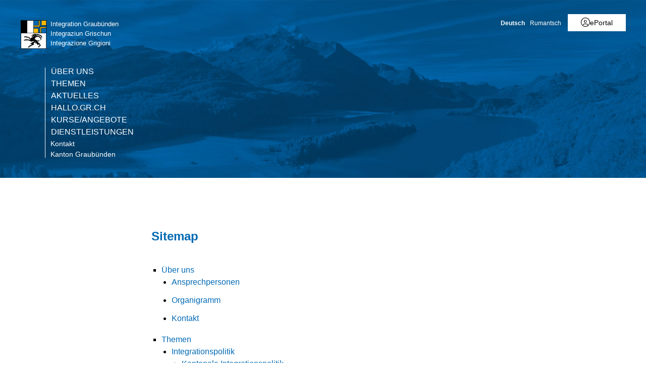

--- FILE ---
content_type: text/html; charset=utf-8
request_url: https://www.gr.ch/DE/themen/Integration/Seiten/Sitemap.aspx
body_size: 27006
content:
<!DOCTYPE html>

<html id="ctl00_htmlRoot" lang="DE" dir="ltr">
<head id="ctl00_Head1" class="wcag_sitemap"><meta http-equiv="X-UA-Compatible" content="IE=edge" /><meta name="viewport" content="width=device-width, initial-scale=1" /><link rel="shortcut icon" href="/_layouts/15/GR/images/favicon.ico" type="image/vnd.microsoft.icon" id="favicon" /><link id="ctl00_lnkAppleIcon" rel="apple-touch-icon" href="https://www.gr.ch/_layouts/15/GR/images/apple-touch-icon.png" /><meta id="ctl00_MetaLastModified" name="Last-Modified" content="2010-02-17T06:58:14Z" /><meta charset="utf-8" /><style id="SPThemeHideForms" type="text/css">body {opacity:0 !important}</style>

<link id="ctl00_CSSRegistration_main" rel="stylesheet" type="text/css" media="all" href="https://cdn.gr.ch/gr/prod/css/main.v2.css?date=20250311102136" />



<title>
	Sitemap - Integration
</title><script id="ctl00_MainJS" src="https://cdn.gr.ch/gr/prod/js/main.v2.js"></script>
  <script src="https://kit.fontawesome.com/f572033358.js" crossorigin="anonymous"></script>
  
  <script type="text/javascript">
    function UpdateFormDigest(serverRelativeWebUrl, updateInterval) {
    try {
        var pageContextInfo = window['_spPageContextInfo'];

        if (pageContextInfo == null || pageContextInfo.updateFormDigestPageLoaded == null) {
            return;
        }
        var now = new Date();

        if (now.getTime() - pageContextInfo.updateFormDigestPageLoaded.getTime() < updateInterval) {
            return;
        }
        if (serverRelativeWebUrl == null || serverRelativeWebUrl.length <= 0) {
            return;
        }
        var formDigestElement = (document.getElementsByName("__REQUESTDIGEST"))[0];

        if (formDigestElement == null || formDigestElement.tagName.toLowerCase() != "input" || formDigestElement.type.toLowerCase() != "hidden" || formDigestElement.value == null || formDigestElement.value.length <= 0) {
            return;
        }
        var request = new XMLHttpRequest();

        if (request == null) {
            return;
        }
        request.open("POST", GetUrlFromWebUrlAndWebRelativeUrl(serverRelativeWebUrl, "_vti_bin/sites.asmx"), false);
        request.setRequestHeader("Content-Type", "text/xml");
        request.setRequestHeader("SOAPAction", "http://schemas.microsoft.com/sharepoint/soap/GetUpdatedFormDigest");
        request.send("<?xml version=\"1.0\" encoding=\"utf-8\"?>" + "<soap:Envelope xmlns:xsi=\"http://www.w3.org/2001/XMLSchema-instance\" xmlns:xsd=\"http://www.w3.org/2001/XMLSchema\" xmlns:soap=\"http://schemas.xmlsoap.org/soap/envelope/\">" + "  <soap:Body>" + "    <GetUpdatedFormDigest xmlns=\"http://schemas.microsoft.com/sharepoint/soap/\" />" + "  </soap:Body>" + "</soap:Envelope>");
        var responseText = request.responseText;

        if (responseText == null || responseText.length <= 0) {
            return;
        }
        var startTag = '<GetUpdatedFormDigestResult>';
        var endTag = '</GetUpdatedFormDigestResult>';
        var startTagIndex = responseText.indexOf(startTag);
        var endTagIndex = responseText.indexOf(endTag, startTagIndex + startTag.length);
        var newFormDigest = null;

        if (startTagIndex >= 0 && endTagIndex > startTagIndex) {
            newFormDigest = responseText.substring(startTagIndex + startTag.length, endTagIndex);
        }
        if (newFormDigest == null || newFormDigest.length <= 0) {
            return;
        }
        var oldValue = formDigestElement.value;

        formDigestElement.value = newFormDigest;
        pageContextInfo.updateFormDigestPageLoaded = new Date();
    }
    catch (ex) { }
    }    
  </script>
  
  <script type="text/javascript">
    jQuery(document).ready(function ($) {
      var logoLink = jQuery("a[id$='HyperlinkScreenLogo']").attr("href");
      var metaLink = jQuery("a[id$='HyperLinkHome']").attr("href");
      if (typeof (logoLink) !== "undefined" && typeof (metaLink) !== "undefined" && metaLink.toLowerCase() === logoLink.toLowerCase())
      {
        jQuery("a[id$='HyperLinkHome']").hide();
      }
    });
  </script>

  <script type="text/javascript">// <![CDATA[ 

var g_SPOffSwitches={};
// ]]>
</script>
<script type="text/javascript" src="/_layouts/15/1031/initstrings.js?rev=BWYPIpFr4uyFva7BdRGqeg%3D%3DTAG0"></script>
<script type="text/javascript" src="/_layouts/15/init.js?rev=eqiUN2EN5Xn%2F2YyfuJQDtA%3D%3DTAG0"></script>
<script type="text/javascript" src="/_layouts/15/theming.js?rev=SuLUbbwTXcxFWOWLFUsOkw%3D%3DTAG0"></script>
<script type="text/javascript" src="/ScriptResource.axd?d=DXF4cTZxzUJcS2XYxLAnxTeyMhv8C0kbD0f4CgBoXM_769XitixYsEGmoMOCQ6zpHtwkc-wq4rGugKXoXESDHn-8Xhb0He2NhYi0Po0YmRRoXyy_6og-ZXLQOiof9E4a_bUcge7IjM-92yXKA7l5-_IPtVsPyw62aPgAS2yIN5J8PO8rgdccJmcAkSCXmElQ0&amp;t=5c0e0825"></script>
<script type="text/javascript" src="/_layouts/15/blank.js?rev=OqEYlnomw4m5X%2FMg2wSuyA%3D%3DTAG0"></script>
<script type="text/javascript" src="/ScriptResource.axd?d=nZ9cTffOUuRcVeU1TpQ0UK545frcOq0Ip2kpJ_0sg9dQMcs8JSZ4KPDo9uAGHgo3BBGZ80fXCu3x0NW5fj7JneJGniH-WcYMd-TDdbFoqEiJITE-EQKYuAQvNSFTgdxlj21_A2fiogDKUHa044fCTSjcrfSa0qU2jtzoBZ6qc-OjJz5QaW8ZV1rQco5QS07G0&amp;t=5c0e0825"></script>
<script type="text/javascript" src="/_layouts/15/sp.init.js?rev=GcX1%2BQkwU9iewwepsza2Kw%3D%3DTAG0"></script>
<script type="text/javascript" src="/_layouts/15/clientrenderer.js?rev=Evu1eqGPwP%2FeN5ZuIpaSTQ%3D%3DTAG0"></script>
<script type="text/javascript" src="/_layouts/15/1031/srch.resources.js?rev=e5Bs4PyN48823rOKkGIyNQ%3D%3DTAG0"></script>
<script type="text/javascript" src="/_layouts/15/search.clientcontrols.js?rev=xgTuNRzK%2B28qr6bjGThpIw%3D%3DTAG0"></script>
<script type="text/javascript" src="/_layouts/15/1031/sp.res.js?rev=U%2F2Mnt3Iq%2FKcEUw3jEntmA%3D%3DTAG0"></script>
<script type="text/javascript" src="/_layouts/15/sp.runtime.js?rev=ieBn%2FPr8FuV9095CsVXFdw%3D%3DTAG0"></script>
<script type="text/javascript" src="/_layouts/15/sp.ui.dialog.js?rev=d7y1SiSVwqLJzuIiMAukpg%3D%3DTAG0"></script>
<script type="text/javascript" src="/_layouts/15/sp.js?rev=Os4G339%2BEf5vdNuG9dSWtw%3D%3DTAG0"></script>
<script type="text/javascript" src="/_layouts/15/cui.js?rev=ejf8nksDjeL2s1mvUvw77w%3D%3DTAG0"></script>
<script type="text/javascript">RegisterSod("require.js", "\u002f_layouts\u002f15\u002frequire.js?rev=bv3fWJhk0uFGpVwBxnZKNQ\u00253D\u00253DTAG0");</script>
<script type="text/javascript">RegisterSod("strings.js", "\u002f_layouts\u002f15\u002f1031\u002fstrings.js?rev=0iUUnQN5mc16eUoaw5DqIQ\u00253D\u00253DTAG0");</script>
<script type="text/javascript">RegisterSod("core.js", "\u002f_layouts\u002f15\u002fcore.js?rev=OuK8lknoOD37VvjQyOsHrw\u00253D\u00253DTAG0");RegisterSodDep("core.js", "strings.js");</script>
<script type="text/javascript">RegisterSod("menu.js", "\u002f_layouts\u002f15\u002fmenu.js?rev=WMbI5XqdDKTzX20rarEQsQ\u00253D\u00253DTAG0");</script>
<script type="text/javascript">RegisterSod("mQuery.js", "\u002f_layouts\u002f15\u002fmquery.js?rev=wdHoEUjBno2g0ULGFwFjAg\u00253D\u00253DTAG0");</script>
<script type="text/javascript">RegisterSod("callout.js", "\u002f_layouts\u002f15\u002fcallout.js?rev=yFnKkBSYasfA2rW6krdVFQ\u00253D\u00253DTAG0");RegisterSodDep("callout.js", "strings.js");RegisterSodDep("callout.js", "mQuery.js");RegisterSodDep("callout.js", "core.js");</script>
<script type="text/javascript">RegisterSod("sp.core.js", "\u002f_layouts\u002f15\u002fsp.core.js?rev=LSKJVyPWTBdDAU6EL2A6kw\u00253D\u00253DTAG0");RegisterSodDep("sp.core.js", "strings.js");RegisterSodDep("sp.core.js", "core.js");</script>
<script type="text/javascript">RegisterSod("clienttemplates.js", "\u002f_layouts\u002f15\u002fclienttemplates.js?rev=oZO8iLnMIX278DJXZp9S4A\u00253D\u00253DTAG0");</script>
<script type="text/javascript">RegisterSod("sharing.js", "\u002f_layouts\u002f15\u002fsharing.js?rev=z7dWWrP\u00252FqzzxvtLQKR08Ww\u00253D\u00253DTAG0");RegisterSodDep("sharing.js", "strings.js");RegisterSodDep("sharing.js", "mQuery.js");RegisterSodDep("sharing.js", "clienttemplates.js");RegisterSodDep("sharing.js", "core.js");</script>
<script type="text/javascript">RegisterSod("suitelinks.js", "\u002f_layouts\u002f15\u002fsuitelinks.js?rev=hNe7S\u00252B4EVV83bzPy9U\u00252BEvQ\u00253D\u00253DTAG0");RegisterSodDep("suitelinks.js", "strings.js");RegisterSodDep("suitelinks.js", "core.js");</script>
<script type="text/javascript">RegisterSod("sp.search.js", "\u002f_layouts\u002f15\u002fsp.search.js?rev=eMyDf7ZGV6rTjB2sDSdovA\u00253D\u00253DTAG0");</script>
<script type="text/javascript">RegisterSod("ajaxtoolkit.js", "\u002f_layouts\u002f15\u002fajaxtoolkit.js?rev=I3jVxnVkBqeUZ\u00252FWA\u00252BgwTLg\u00253D\u00253DTAG0");</script>
<script type="text/javascript">RegisterSod("inplview", "\u002f_layouts\u002f15\u002finplview.js?rev=ecdG8BqIlGbfoftF0\u00252FIAZA\u00253D\u00253DTAG0");RegisterSodDep("inplview", "strings.js");RegisterSodDep("inplview", "core.js");RegisterSodDep("inplview", "clienttemplates.js");</script>
<script type="text/javascript">RegisterSod("ribbon", "\u002f_layouts\u002f15\u002fsp.ribbon.js?rev=wPDmc1LZubpR2Fgk01M8qw\u00253D\u00253DTAG0");RegisterSodDep("ribbon", "strings.js");RegisterSodDep("ribbon", "core.js");RegisterSodDep("ribbon", "sp.core.js");RegisterSodDep("ribbon", "inplview");</script>
<script type="text/javascript">RegisterSod("sp.ui.policy.resources.resx", "\u002f_layouts\u002f15\u002fScriptResx.ashx?culture=de\u00252Dde\u0026name=SP\u00252EUI\u00252EPolicy\u00252EResources\u0026rev=zqR7mtEvL10cimHdEd38og\u00253D\u00253D");</script>
<script type="text/javascript">RegisterSod("mdn.js", "\u002f_layouts\u002f15\u002fmdn.js?rev=n0g\u00252FdHfO24JOLH\u00252FiRZEgQA\u00253D\u00253DTAG0");RegisterSodDep("mdn.js", "core.js");RegisterSodDep("mdn.js", "ribbon");RegisterSodDep("mdn.js", "sp.ui.policy.resources.resx");</script>
<script type="text/javascript">RegisterSod("userprofile", "\u002f_layouts\u002f15\u002fsp.userprofiles.js?rev=J0M1pzLkfDXcJflabMvTYA\u00253D\u00253DTAG0");</script>
<script type="text/javascript">RegisterSod("followingcommon.js", "\u002f_layouts\u002f15\u002ffollowingcommon.js?rev=MgAestdI8p64n4UsP1Xeug\u00253D\u00253DTAG0");RegisterSodDep("followingcommon.js", "strings.js");RegisterSodDep("followingcommon.js", "userprofile");RegisterSodDep("followingcommon.js", "core.js");RegisterSodDep("followingcommon.js", "mQuery.js");</script>
<script type="text/javascript">RegisterSod("profilebrowserscriptres.resx", "\u002f_layouts\u002f15\u002f1031\u002fprofilebrowserscriptres.js?rev=0VD3UbNaRWE8a8G97Fi\u00252BIA\u00253D\u00253DTAG0");</script>
<script type="text/javascript">RegisterSod("sp.ui.mysitecommon.js", "\u002f_layouts\u002f15\u002fsp.ui.mysitecommon.js?rev=5nRJiZWvHP3AB7VS14cjuw\u00253D\u00253DTAG0");RegisterSodDep("sp.ui.mysitecommon.js", "userprofile");RegisterSodDep("sp.ui.mysitecommon.js", "profilebrowserscriptres.resx");</script>
<script type="text/javascript">RegisterSod("browserScript", "\u002f_layouts\u002f15\u002fie55up.js?rev=DI\u00252FQWWhap6s759k\u00252FklnF0g\u00253D\u00253DTAG0");RegisterSodDep("browserScript", "strings.js");</script>

    
    


<link rel="canonical" href="https://www.gr.ch:443/DE/themen/Integration/Seiten/Sitemap.aspx" />
  <link type="text/xml" rel="alternate" href="/DE/themen/Integration/_vti_bin/spsdisco.aspx" />
  
  <script>
    var counter = 0;
    var arrEditors = new Array();

    function RadEditorOnClientLoad(editor, args) {
      arrEditors[counter] = editor;
      counter++;
    }

    function pageLoad(sender, args) {
      if (typeof Telerik !== "undefined" && typeof Telerik.Web !== "undefined" && typeof Telerik.Web.UI !== "undefined" && typeof Telerik.Web.UI.Editor !== "undefined") {
        QualidatorOptimizeHtmlFilter.registerClass('QualidatorOptimizeHtmlFilter', Telerik.Web.UI.Editor.Filter);
        InitTelerikEditors();
      }
    }

    function RequestSearchPage(searchPage, txtFieldId) {
      var $container = jQuery("#HeaderContainer");
      var searchExpression = jQuery("#" + txtFieldId, $container);
      if (searchExpression.length === 0) {        
        $container = jQuery("div.sticky-header");
        searchExpression = jQuery("#" + txtFieldId, $container);
      }
      if (searchExpression.length > 0) {
        window.location = searchPage + "?k=" + searchExpression.val();
      }
      return false;
    }

    function ProcessImn() { }
    function ProcessImnMarkers() { }
  </script>
<style type="text/css">
	/* <![CDATA[ */
	#ctl00_PlaceHolderMain_SiteMap img.icon { border-style:none;vertical-align:middle; }
	#ctl00_PlaceHolderMain_SiteMap img.separator { border-style:none;display:block; }
	#ctl00_PlaceHolderMain_SiteMap ul { list-style:none;margin:0;padding:0;width:auto; }
	#ctl00_PlaceHolderMain_SiteMap ul.dynamic { z-index:1; }
	#ctl00_PlaceHolderMain_SiteMap a { text-decoration:none;white-space:nowrap;display:block; }
	#ctl00_PlaceHolderMain_SiteMap a.popout { background-image:url("/WebResource.axd?d=1FeU32r6wc5D9wtMF02cvvLpjsk4tEih4FdgO_oLsiDbQDRns4VcplJl2Ewq_glqPVFkqZi_GtPW2aqacnr9Dc8pPjx3BFvslT74KMspwQSBJNUW_8QGX2Iz9sRlds2E0&t=638901608248157332");background-repeat:no-repeat;background-position:right center;padding-right:14px; }
	/* ]]> */
</style></head>
<body id="ctl00_HtmlBody" class="wcag_sitemap Display">
  <div class="form-container">
    <form method="post" action="./Sitemap.aspx" onsubmit="javascript:return WebForm_OnSubmit();" id="aspnetForm" class="Seven49Master">
<div class="aspNetHidden">
<input type="hidden" name="_wpcmWpid" id="_wpcmWpid" value="" />
<input type="hidden" name="wpcmVal" id="wpcmVal" value="" />
<input type="hidden" name="MSOWebPartPage_PostbackSource" id="MSOWebPartPage_PostbackSource" value="" />
<input type="hidden" name="MSOTlPn_SelectedWpId" id="MSOTlPn_SelectedWpId" value="" />
<input type="hidden" name="MSOTlPn_View" id="MSOTlPn_View" value="0" />
<input type="hidden" name="MSOTlPn_ShowSettings" id="MSOTlPn_ShowSettings" value="False" />
<input type="hidden" name="MSOGallery_SelectedLibrary" id="MSOGallery_SelectedLibrary" value="" />
<input type="hidden" name="MSOGallery_FilterString" id="MSOGallery_FilterString" value="" />
<input type="hidden" name="MSOTlPn_Button" id="MSOTlPn_Button" value="none" />
<input type="hidden" name="__EVENTTARGET" id="__EVENTTARGET" value="" />
<input type="hidden" name="__EVENTARGUMENT" id="__EVENTARGUMENT" value="" />
<input type="hidden" name="__REQUESTDIGEST" id="__REQUESTDIGEST" value="noDigest" />
<input type="hidden" name="MSOSPWebPartManager_DisplayModeName" id="MSOSPWebPartManager_DisplayModeName" value="Browse" />
<input type="hidden" name="MSOSPWebPartManager_ExitingDesignMode" id="MSOSPWebPartManager_ExitingDesignMode" value="false" />
<input type="hidden" name="MSOWebPartPage_Shared" id="MSOWebPartPage_Shared" value="" />
<input type="hidden" name="MSOLayout_LayoutChanges" id="MSOLayout_LayoutChanges" value="" />
<input type="hidden" name="MSOLayout_InDesignMode" id="MSOLayout_InDesignMode" value="" />
<input type="hidden" name="_wpSelected" id="_wpSelected" value="" />
<input type="hidden" name="_wzSelected" id="_wzSelected" value="" />
<input type="hidden" name="MSOSPWebPartManager_OldDisplayModeName" id="MSOSPWebPartManager_OldDisplayModeName" value="Browse" />
<input type="hidden" name="MSOSPWebPartManager_StartWebPartEditingName" id="MSOSPWebPartManager_StartWebPartEditingName" value="false" />
<input type="hidden" name="MSOSPWebPartManager_EndWebPartEditing" id="MSOSPWebPartManager_EndWebPartEditing" value="false" />
<input type="hidden" name="__VIEWSTATE" id="__VIEWSTATE" value="/[base64]/[base64]/[base64]" />
</div>

<script type="text/javascript">
//<![CDATA[
var theForm = document.forms['aspnetForm'];
if (!theForm) {
    theForm = document.aspnetForm;
}
function __doPostBack(eventTarget, eventArgument) {
    if (!theForm.onsubmit || (theForm.onsubmit() != false)) {
        theForm.__EVENTTARGET.value = eventTarget;
        theForm.__EVENTARGUMENT.value = eventArgument;
        theForm.submit();
    }
}
//]]>
</script>


<script src="/WebResource.axd?d=XU81YiZDwYxZnKBpN997AoJt1hAvQwsokueSh_8O4zg5W5zCyZDO8Sz1TjAT1VOKx2lOn9hEC3tI2YVYJPEUNZRFaj5hv08m3dJpBRz5LmE1&amp;t=638901608248157332" type="text/javascript"></script>


<script type="text/javascript">
//<![CDATA[
var MSOWebPartPageFormName = 'aspnetForm';
var g_presenceEnabled = true;
var g_wsaEnabled = false;

var g_correlationId = '6215efa1-32b8-0018-6274-900410839259';
var g_wsaQoSEnabled = false;
var g_wsaQoSDataPoints = [];
var g_wsaRUMEnabled = false;
var g_wsaLCID = 1031;
var g_wsaListTemplateId = 850;
var g_wsaSiteTemplateId = 'WCAGTEMPLATE#1';
var _spPageContextInfo={"webServerRelativeUrl":"/DE/themen/Integration","webAbsoluteUrl":"https://www.gr.ch/DE/themen/Integration","viewId":"","listId":"{5e06685d-074d-4291-8bb1-2d5b2aa802bd}","listPermsMask":{"High":16,"Low":196673},"listUrl":"/DE/themen/Integration/Seiten","listTitle":"Seiten","listBaseTemplate":850,"viewOnlyExperienceEnabled":false,"blockDownloadsExperienceEnabled":false,"idleSessionSignOutEnabled":false,"cdnPrefix":"","siteAbsoluteUrl":"https://www.gr.ch","siteId":"{e44aa434-51e1-4c3d-9063-3f71f3de9370}","showNGSCDialogForSyncOnTS":false,"supportPoundStorePath":true,"supportPercentStorePath":true,"siteSubscriptionId":null,"CustomMarkupInCalculatedFieldDisabled":true,"AllowCustomMarkupInCalculatedField":false,"isSPO":false,"farmLabel":null,"serverRequestPath":"/DE/themen/Integration/Seiten/Sitemap.aspx","layoutsUrl":"_layouts/15","webId":"{4ff006b0-27ca-40a5-9724-dc489394ed40}","webTitle":"Integration","webTemplate":"10051","webTemplateConfiguration":"WCAGTEMPLATE#1","webDescription":"Integration Graubünden\r\nIntegraziun Grischun\r\nIntegrazione Grigioni\r\n","tenantAppVersion":"0","isAppWeb":false,"webLogoUrl":"/_layouts/images/titlegraphic.gif","webLanguage":1031,"currentLanguage":1031,"currentUICultureName":"de-DE","currentCultureName":"de-CH","currentCultureLCID":2055,"env":null,"nid":0,"fid":0,"serverTime":"2026-01-21T06:06:26.3831007Z","siteClientTag":"214$$16.0.10417.20037","crossDomainPhotosEnabled":false,"openInClient":true,"Has2019Era":true,"webUIVersion":15,"webPermMasks":{"High":16,"Low":196673},"pageListId":"{5e06685d-074d-4291-8bb1-2d5b2aa802bd}","pageItemId":3,"pagePermsMask":{"High":16,"Low":196673},"pagePersonalizationScope":1,"userEmail":"","userId":0,"userLoginName":null,"userDisplayName":null,"isAnonymousUser":true,"isAnonymousGuestUser":false,"isEmailAuthenticationGuestUser":false,"isExternalGuestUser":false,"systemUserKey":null,"alertsEnabled":true,"siteServerRelativeUrl":"/","allowSilverlightPrompt":"True","themeCacheToken":"/DE/themen/Integration::2:","themedCssFolderUrl":null,"themedImageFileNames":null,"modernThemingEnabled":true,"isSiteAdmin":false,"ExpFeatures":[480216468,1884350801,1158731092,62197791,538521105,335811073,4194306,34614301,268500996,-1946025984,28445328,-2147475455,134291456,65536,288,950272,1282,808326148,134217873,0,0,-1073217536,545285252,18350656,-467402752,6291457,-2147483644,1074794496,-1728053184,1845537108,622628,4102,0,0,0,0,0,0,0,0,0,0,0,0,0,0,0],"killSwitches":{},"InternalValidAuthorities":["hallo.gr.ch","www.hallo.gr.ch","wef.gr.ch","www.wef.gr.ch","kunstmuseum.gr.ch","www.kunstmuseum.gr.ch","raetischesmuseum.gr.ch","www.gr.ch","www2019.gr.ch","mysite.gr.ch"],"CorrelationId":"6215efa1-32b8-0018-6274-900410839259","hasManageWebPermissions":false,"isNoScriptEnabled":false,"groupId":null,"groupHasHomepage":true,"groupHasQuickLaunchConversationsLink":false,"departmentId":null,"hubSiteId":null,"hasPendingWebTemplateExtension":false,"isHubSite":false,"isWebWelcomePage":false,"siteClassification":"","hideSyncButtonOnODB":false,"showNGSCDialogForSyncOnODB":false,"sitePagesEnabled":false,"sitePagesFeatureVersion":0,"DesignPackageId":"00000000-0000-0000-0000-000000000000","groupType":null,"groupColor":"#757575","siteColor":"#757575","headerEmphasis":0,"navigationInfo":null,"guestsEnabled":false,"MenuData":{"SignInUrl":"/DE/themen/Integration/_layouts/15/Authenticate.aspx?Source=%2FDE%2Fthemen%2FIntegration%2FSeiten%2FSitemap%2Easpx"},"RecycleBinItemCount":-1,"PublishingFeatureOn":true,"PreviewFeaturesEnabled":false,"disableAppViews":false,"disableFlows":false,"serverRedirectedUrl":null,"formDigestValue":"0xAEEED35C793510073718BB60984E132B58D2F21C7CCDBDE54486CEEEE0C33E9C027DB44276F2851516EE7A6F29B3832C606E6546ED169F719B2C0259419F215E,21 Jan 2026 06:06:26 -0000","maximumFileSize":250,"formDigestTimeoutSeconds":1800,"canUserCreateMicrosoftForm":false,"canUserCreateVisioDrawing":true,"readOnlyState":null,"isTenantDevSite":false,"preferUserTimeZone":false,"userTimeZoneData":null,"userTime24":false,"userFirstDayOfWeek":null,"webTimeZoneData":null,"webTime24":false,"webFirstDayOfWeek":null,"isSelfServiceSiteCreationEnabled":null,"alternateWebAppHost":"","aadTenantId":"","aadUserId":"","aadInstanceUrl":"","msGraphEndpointUrl":"https://","allowInfectedDownload":true};_spPageContextInfo.updateFormDigestPageLoaded=new Date();_spPageContextInfo.clientServerTimeDelta=new Date(_spPageContextInfo.serverTime)-new Date();if(typeof(define)=='function'){define('SPPageContextInfo',[],function(){return _spPageContextInfo;});}var L_Menu_BaseUrl="/DE/themen/Integration";
var L_Menu_LCID="1031";
var L_Menu_SiteTheme="null";
document.onreadystatechange=fnRemoveAllStatus; function fnRemoveAllStatus(){removeAllStatus(true)};var dlc_fvsi = {"DefaultViews":[],"ViewUrls":[],"WebUrl":"\/DE\/themen\/Integration"};
function _spNavigateHierarchy(nodeDiv, dataSourceId, dataPath, url, listInContext, type) {

    CoreInvoke('ProcessDefaultNavigateHierarchy', nodeDiv, dataSourceId, dataPath, url, listInContext, type, document.forms.aspnetForm, "", "\u002fDE\u002fthemen\u002fIntegration\u002fSeiten\u002fSitemap.aspx");

}
var searchconfig = {
HeaderTopSearch: "Suche",Placeholder: "Ihr Suchbegriff...",ImageUrl: "https://cdn.gr.ch/gr/prod/images/icons-set/suche.svg",SearchExpression: "",SearchPage: "/DE/Seiten/Suche.aspx",};
Flighting.ExpFeatures = [480216468,1884350801,1158731092,62197791,538521105,335811073,4194306,34614301,268500996,-1946025984,28445328,-2147475455,134291456,65536,288,950272,1282,808326148,134217873,0,0,-1073217536,545285252,18350656,-467402752,6291457,-2147483644,1074794496,-1728053184,1845537108,622628,4102,0,0,0,0,0,0,0,0,0,0,0,0,0,0,0]; (function()
{
    if(typeof(window.SP) == "undefined") window.SP = {};
    if(typeof(window.SP.YammerSwitch) == "undefined") window.SP.YammerSwitch = {};

    var ysObj = window.SP.YammerSwitch;
    ysObj.IsEnabled = false;
    ysObj.TargetYammerHostName = "www.yammer.com";
} )(); //]]>
</script>

<script src="/ScriptResource.axd?d=9KfELFzfbaY3Qg-u0Qzix7KxzZtdCJwtLugjmy_DXkmilazt4Zzf_FLPyq8mkyjao9LjznsWhcYQ5rJDE7Rj0j4VKWU07zVI_h6CsOnmphSnvr8RzSPjShTp7hkKPrqGrIZ49c65JQYm4niM2tSCfhE3Gv-iHGen4LyJuznGc2o1&amp;t=ffffffff93d1c106" type="text/javascript"></script>
<script src="/_layouts/15/blank.js?rev=OqEYlnomw4m5X%2FMg2wSuyA%3D%3DTAG0" type="text/javascript"></script>
<script type="text/javascript">
//<![CDATA[
window.SPThemeUtils && SPThemeUtils.RegisterCssReferences([]);
(function(){

        if (typeof(_spBodyOnLoadFunctions) === 'undefined' || _spBodyOnLoadFunctions === null) {
            return;
        }
        _spBodyOnLoadFunctions.push(function() {
            SP.SOD.executeFunc('core.js', 'FollowingDocument', function() { FollowingDocument(); });
        });
    })();(function(){

        if (typeof(_spBodyOnLoadFunctions) === 'undefined' || _spBodyOnLoadFunctions === null) {
            return;
        }
        _spBodyOnLoadFunctions.push(function() {
            SP.SOD.executeFunc('core.js', 'FollowingCallout', function() { FollowingCallout(); });
        });
    })();var _spRegionalSettings={adjustHijriDays:0,calendarType:1,firstDayOfWeek:1,firstWeekOfYear:0,localeId:2055,currentDateInLocalCalendar: new Date(2026, 0, 21),showWeeks:0,timeZone:'00:59:59.9992610',timeZoneInHours:1,workDayEnd:1020,workDayStart:480,workDays:'0111110',time24:1};Sys.CultureInfo.CurrentCulture = (function(a){return new Sys.CultureInfo(a.name,a.numberFormat,a.dateTimeFormat)})({"dateTimeFormat":{"AMDesignator":"vorm.","AbbreviatedDayNames":["So.","Mo.","Di.","Mi.","Do.","Fr.","Sa."],"AbbreviatedLeapMonthNames":null,"AbbreviatedMonthGenitiveNames":["Jan.","Feb.","März","Apr.","Mai","Juni","Juli","Aug.","Sep.","Okt.","Nov.","Dez.",""],"AbbreviatedMonthNames":["Jan","Feb","Mär","Apr","Mai","Jun","Jul","Aug","Sep","Okt","Nov","Dez",""],"Calendar":{"AlgorithmType":1,"CalendarType":1,"Eras":[1],"IsReadOnly":false,"MaxSupportedDateTime":"\/Date(253402300799999)\/","MinSupportedDateTime":"\/Date(-62135596800000)\/","TwoDigitYearMax":2029},"CalendarWeekRule":2,"DateSeparator":".","DayNames":["Sonntag","Montag","Dienstag","Mittwoch","Donnerstag","Freitag","Samstag"],"FirstDayOfWeek":1,"FullDateTimePattern":"dddd, d. MMMM yyyy HH:mm:ss","IsReadOnly":true,"LeapMonthNames":null,"LongDatePattern":"dddd, d. MMMM yyyy","LongTimePattern":"HH:mm:ss","MonthDayPattern":"d. MMMM","MonthGenitiveNames":["Januar","Februar","März","April","Mai","Juni","Juli","August","September","Oktober","November","Dezember",""],"MonthNames":["Januar","Februar","März","April","Mai","Juni","Juli","August","September","Oktober","November","Dezember",""],"NativeCalendarName":"Gregorianischer Kalender","PMDesignator":"nachm.","RFC1123Pattern":"ddd, dd MMM yyyy HH':'mm':'ss 'GMT'","ShortDatePattern":"dd.MM.yyyy","ShortTimePattern":"HH:mm","ShortestDayNames":["So.","Mo.","Di.","Mi.","Do.","Fr.","Sa."],"SortableDateTimePattern":"yyyy'-'MM'-'dd'T'HH':'mm':'ss","TimeSeparator":":","UniversalSortableDateTimePattern":"yyyy'-'MM'-'dd HH':'mm':'ss'Z'","YearMonthPattern":"MMMM yyyy","eras":[1,"n. Chr.","n. Chr.",0]},"name":"de-CH","numberFormat":{"CurrencyDecimalDigits":2,"CurrencyDecimalSeparator":".","CurrencyGroupSeparator":"'","CurrencyGroupSizes":[3],"CurrencyNegativePattern":2,"CurrencyPositivePattern":2,"CurrencySymbol":"CHF","DigitSubstitution":1,"IsReadOnly":true,"NaNSymbol":"NaN","NativeDigits":["0","1","2","3","4","5","6","7","8","9"],"NegativeInfinitySymbol":"-∞","NegativeSign":"-","NumberDecimalDigits":2,"NumberDecimalSeparator":".","NumberGroupSeparator":"'","NumberGroupSizes":[3],"NumberNegativePattern":1,"PerMilleSymbol":"‰","PercentDecimalDigits":2,"PercentDecimalSeparator":".","PercentGroupSeparator":"'","PercentGroupSizes":[3],"PercentNegativePattern":1,"PercentPositivePattern":1,"PercentSymbol":"%","PositiveInfinitySymbol":"∞","PositiveSign":"+"}});if (typeof(DeferWebFormInitCallback) == 'function') DeferWebFormInitCallback();function WebForm_OnSubmit() {
UpdateFormDigest('\u002fDE\u002fthemen\u002fIntegration', 1440000);if (typeof(_spFormOnSubmitWrapper) != 'undefined') {return _spFormOnSubmitWrapper();} else {return true;};
return true;
}
//]]>
</script>

	<div class="aspNetHidden">

		<input type="hidden" name="__VIEWSTATEGENERATOR" id="__VIEWSTATEGENERATOR" value="EDF17E84" />
	</div>

              
      <script type="text/javascript">
//<![CDATA[
Sys.WebForms.PageRequestManager._initialize('ctl00$ctl20', 'aspnetForm', [], [], [], 90, 'ctl00');
//]]>
</script>


      <div class="noindex" role="navigation" aria-label="skip-links">
        <ul class="skip-links">
          <li id="ctl00_litSkipLinkContent"><a href="#MainContent" accesskey="0" class="skip-to-content">Springe zum Seiteninhalt</a></li>
          <li id="ctl00_litkSkipLinkNavigation"><a href="#MainNavigation" accesskey="1" class="skip-to-mainnav">Springe zur Navigation</a></li>
        </ul>
      </div>

      <noscript><div class='noindex'>Möglicherweise versuchen Sie, mit einem gesicherten Browser auf dem Server auf diese Website zuzugreifen. Aktivieren Sie Skripts, und laden Sie diese Seite dann erneut.</div></noscript>

      <div id="DeltaFormDigest">
	
        
          <script type="text/javascript">//<![CDATA[
        var formDigestElement = document.getElementsByName('__REQUESTDIGEST')[0];
        if (!((formDigestElement == null) || (formDigestElement.tagName.toLowerCase() != 'input') || (formDigestElement.type.toLowerCase() != 'hidden') ||
            (formDigestElement.value == null) || (formDigestElement.value.length <= 0)))
        {
            formDigestElement.value = '0xB0BC5E3939000B7C57914AA61DA3A465BA982A7C6A9743F499418A91CB0AE9253B252CEF55FFBE3D32A59A3018E5816EE2E2EBEF49FC3CDAE8922ACE9583E7A2,21 Jan 2026 06:06:28 -0000';_spPageContextInfo.updateFormDigestPageLoaded = new Date();
        }
        //]]>
        </script>
        
      
</div>

      
      <div id="welcomeMenuBox">
        
      </div>
      
      <div id="ctl00_RootPanel">
	
        
        <div id="ctl00_RootContainer" class=" WCAG_Sitemap">
          <h1 id="ctl00_SRHeaderNavigation" class="sr-only">Navigation</h1>
          <div class="sticky-header">
            <div class="search" role="search" aria-labelledby="ctl00_SRHeaderSearchSticky">
              <h2 id="ctl00_SRHeaderSearchSticky" class="sr-only">Suche</h2>              
              <div class="ms-webpart-chrome ms-webpart-chrome-fullWidth ">
		<div WebPartID="00000000-0000-0000-0000-000000000000" HasPers="true" id="WebPartWPQ1" width="100%" class="ms-WPBody " OnlyForMePart="true" allowDelete="false" style="" ><div componentid="ctl00_ctl33_csr" id="ctl00_ctl33_csr"></div><noscript><div id="ctl00_ctl33_noscript">Anscheinend ist in Ihrem Browser JavaScript nicht aktiviert. Aktivieren Sie bitte JavaScript, und versuchen Sie es erneut.</div></noscript><div id="ctl00_ctl33">

		</div><div class="ms-clear"></div></div>
	</div>              
            </div>
          </div>

          
          <div id="HeaderContainer" class="header noindex" role="banner">
            
            
            

<div class="logo">
  <div class="image">    
    <a id="ctl00_LanguageSection1_HyperlinkScreenLogo" title="Integration" href="https://www.gr.ch/DE/themen/Integration"><img src="https://cdn.gr.ch/gr/prod/images/logo.svg" id="ctl00_LanguageSection1_ImageScreenLogo" alt="Zur Startseite" />
      <div class="root-web-labels">
        <p lang="de">Integration Graubünden</p><p lang="rm">Integraziun Grischun</p><p lang="it">Integrazione Grigioni</p>
      </div>
    </a> 
  </div>
</div>

            

<div class="language nav" role="navigation" aria-labelledby="LanguageSelectionHeading">
  <h2 id="LanguageSelectionHeading" class="sr-only">Sprachwahl</h2>
  <ul id="LanguageSelectionList"><li class="selected"><a href="#" aria-label="Deutsch - aktuelle Sprache/Current Language">Deutsch</a></li><li><a href="/RM/temas/Integraziun/Seiten/Sitemap.aspx" lang="RM">Rumantsch</a></li></ul>
</div>

            <div class="mobile-navigation" role="navigation" aria-label="mobile-navigation">
              <a id="ctl00_ToggleMobileNavigation" class="mobile-menu-toggle" alt="Menü ein- oder ausschalten" href="#MobileNavigationContainer">
                <span id="ctl00_SRToggleMobileNavigation" class="sr-only"></span>
                <span class="menu-toggle"></span>
              </a>
              <div class="mobile-navigation-container" id="MobileNavigationContainer"></div>
            </div>
            <nav class="main-navigation nav" id="MainNavigation" aria-label="main navigation">
              <div class="main-categories nav" aria-labelledby="ctl00_SRHeaderTopNavigation">
                <h2 id="ctl00_SRHeaderTopNavigation" class="sr-only">Hauptnavigation</h2>
                <ul id="ctl00_SimpleNavigationMenu" class="root">
		<li class="item1 category firstchild"><a href="/DE/themen/Integration/fachstelle/Seiten/fachstelle.aspx">Über uns</a></li><li class="item2 category alternating"><a href="/DE/themen/Integration/integrationgr/Seiten/themen.aspx">Themen</a></li><li class="item3 category"><a href="/DE/themen/Integration/aktuelles/Seiten/Aktuell.aspx">Aktuelles</a></li><li class="item4 category alternating"><a href="http://www.hallo.gr.ch">hallo.gr.ch</a></li><li class="item5 category"><a href="/DE/themen/Integration/angebote/Seiten/umleitung.aspx">Kurse/Angebote</a></li><li class="item6 category alternating lastchild"><a href="/DE/themen/Integration/dienstleistungen/Seiten/umleitung.aspx">Dienstleistungen</a></li>
	</ul>
                
              </div>
              <div class="meta-navigation nav" aria-label="meta navigation" role="navigation">
                <ul id="ctl00_MetaNavigation_ulMetaNavigation">  
  <li id="ctl00_MetaNavigation_MetaNavigationContact"><a id="ctl00_MetaNavigation_HyperLinkContact" accesskey="3" href="/DE/themen/Integration/Seiten/kontakt.aspx">Kontakt</a></li>
  <li id="ctl00_MetaNavigation_MetaNavigationSitemap"><a id="ctl00_MetaNavigation_HyperLinkSitemap" accesskey="4" href="/DE/themen/Integration/Seiten/Sitemap.aspx">Sitemap</a></li>
  
  
  <li id="ctl00_MetaNavigation_MetaNavigationJobOffer" class="lastChild"><a href="/stellen/">Stellen</a></li>
  
  

  <li id="ctl00_MetaNavigation_MetaNavigationHome">
    <a id="ctl00_MetaNavigation_HyperLinkHome" accesskey="5" href="https://www.gr.ch/de">Kanton Graubünden</a>
  </li>
</ul>

              </div>
            </nav>
            <div class="search" role="search" aria-labelledby="ctl00_SRHeaderSearchNormal">
              <h2 id="ctl00_SRHeaderSearchNormal" class="sr-only">Suche</h2>              
              <div class="ms-webpart-chrome ms-webpart-chrome-fullWidth ">
		<div WebPartID="00000000-0000-0000-0000-000000000000" HasPers="true" id="WebPartWPQ2" width="100%" class="ms-WPBody " OnlyForMePart="true" allowDelete="false" style="" ><div componentid="ctl00_ctl35_csr" id="ctl00_ctl35_csr"></div><noscript><div id="ctl00_ctl35_noscript">Anscheinend ist in Ihrem Browser JavaScript nicht aktiviert. Aktivieren Sie bitte JavaScript, und versuchen Sie es erneut.</div></noscript><div id="ctl00_ctl35">

		</div><div class="ms-clear"></div></div>
	</div>
              
            </div>
            
            
          </div>

          <!-- old position skip links block -->

          

          <div class="body-container" id="BodyContainer">
            <div id="DeltaPageStatusBar">
		
              <div id="pageStatusBar"></div>
            
	</div>

            

            <div class="body-row top-links-row">
              <div class="top-links important-links ImportantLinks short-navigation icons nav" role="navigation" aria-label="top-links naviagtion">
                <div class="top-links-container">
                  
                </div>
                
              </div>
            </div>

            <div class="info-panel noindex" role="complementary" aria-label="complementary informations">
              <div class="informations">
                
              </div>
            </div>

            <div class="body-row has-main-content has-tree-navigation">
              
              <div class="aside aside-1 noindex">
                <div id="ctl00_panel4" class="tree-navigation" role="navigation" aria-labelledby="ctl00_SRHeaderContextNavigation">
		
                  <h2 id="ctl00_SRHeaderContextNavigation" class="sr-only">Bereichsnavigation</h2>
                  


                
	</div>
                

              </div>

              <div class="main-column">
                <div class="main-content" id="MainContent" role="main">
                  <h1 id="ctl00_SRHeaderContent" class="sr-only">Inhaltsbereich</h1>
                  
                  <div class="page-metadata">
                    
                    
                    
                    <h1 id="ctl00_headingPageTitle">Sitemap</h1>
                    
                  </div>
                  		
	<div class="Sitemap">	
			
    		
		      
        
			
    
<div class="pageContent">
	 

</div>

			
			<div class="content-sitemap"><ul><li><a href="/DE/themen/Integration/fachstelle/Seiten/fachstelle.aspx" title="">Über uns<span class="hidden"></span></a><ul><li><a href="/DE/themen/Integration/fachstelle/Seiten/ansprechpartner.aspx" title="">Ansprechpersonen<span class="hidden"></span></a></li><li><a href="/DE/themen/Integration/fachstelle/Seiten/organigramm.aspx" title="">Organigramm<span class="hidden"></span></a></li><li><a href="/DE/themen/Integration/fachstelle/Seiten/standortundadresse.aspx" title="">Kontakt<span class="hidden"></span></a></li></ul></li><li><a href="/DE/themen/Integration/integrationgr/Seiten/themen.aspx" title="">Themen<span class="hidden"></span></a><ul><li><a href="/DE/themen/Integration/integrationgr/integrationspolitik/Seiten/umleitung.aspx" title="">Integrationspolitik<span class="hidden"></span></a><ul><li><a href="/DE/themen/Integration/integrationgr/integrationspolitik/Seiten/default.aspx" title="">Kantonale Integrationspolitik<span class="hidden"></span></a></li><li><a href="/DE/themen/Integration/integrationgr/integrationspolitik/Seiten/leitlinien.aspx" title="">Leitlinien zur Integrationsförderung<span class="hidden"></span></a></li><li><a href="/DE/themen/Integration/integrationgr/integrationspolitik/Seiten/kip.aspx" title="">Kantonales Integrationsprogramm<span class="hidden"></span></a></li><li><a href="/DE/themen/Integration/integrationgr/integrationspolitik/Seiten/akteure.aspx" title="">Akteure<span class="hidden"></span></a></li><li><a href="/DE/themen/Integration/integrationgr/integrationspolitik/Seiten/integrationskommission.aspx" title="">Integrationskommission<span class="hidden"></span></a></li></ul></li><li><a href="/DE/themen/Integration/integrationgr/vaflue/Seiten/umleitung.aspx" title="">Flüchtlinge<span class="hidden"></span></a></li><li><a href="/DE/themen/Integration/integrationgr/Integrationsprojekte/Seiten/Umleitung.aspx" title="">Integrationsprojekte<span class="hidden"></span></a></li><li><a href="/DE/themen/Integration/integrationgr/unternehmen/Seiten/default.aspx" title="">Arbeit<span class="hidden"></span></a></li><li><a href="/DE/themen/Integration/integrationgr/dolmetschen/Seiten/default.aspx" title="">Interkulturelles Dolmetschen<span class="hidden"></span></a></li><li><a href="/DE/themen/Integration/integrationgr/intv/Seiten/default.aspx" title="">Integrationsvereinbarungen<span class="hidden"></span></a></li><li><a href="/DE/themen/Integration/integrationgr/spaetimmigrierte/Seiten/default.aspx" title="">Spätimmigrierte Jugendliche<span class="hidden"></span></a></li><li><a href="/DE/themen/Integration/integrationgr/diskriminierung/Seiten/default.aspx" title="">Schutz vor Diskriminierung<span class="hidden"></span></a></li></ul></li><li><a href="/DE/themen/Integration/aktuelles/Seiten/Aktuell.aspx" title="">Aktuelles<span class="hidden"></span></a><ul><li><a href="/DE/themen/Integration/aktuelles/ausstellung/Seiten/default.aspx" title="">Ausstellung «Wir und die Andern. Vom Vorurteil zum Rassismus»<span class="hidden"></span></a><ul><li><a href="/DE/themen/Integration/aktuelles/ausstellung/Seiten/1-1.aspx" title="">Zusatzmaterial: Film «Der Kategorien-Zylinder»<span class="hidden"></span></a></li><li><a href="/DE/themen/Integration/aktuelles/ausstellung/Seiten/3-1.aspx" title="">Zusatzmaterial: Film «Eine grosse Familie von Mutanten»<span class="hidden"></span></a></li><li><a href="/DE/themen/Integration/aktuelles/ausstellung/Seiten/4-2.aspx" title="">Zusatzmaterial: Fotos der Demonstration «Black Lives Matter» in Fribourg/Freiburg (2020)<span class="hidden"></span></a></li><li><a href="/DE/themen/Integration/aktuelles/ausstellung/Seiten/2-1-a.aspx" title="">Zusatzmaterial: Film «Institutionalisierter Rassismus»<span class="hidden"></span></a></li></ul></li><li><a href="/DE/themen/Integration/aktuelles/bericht24/Seiten/default.aspx" title="">Publikation «Integration im Fokus 2025»<span class="hidden"></span></a><ul><li><a href="/DE/themen/Integration/aktuelles/bericht24/schwerpunkt/Seiten/default.aspx" title="">Schwerpunkt<span class="hidden"></span></a></li><li><a href="/DE/themen/Integration/aktuelles/bericht24/projekt/Seiten/default.aspx" title="">Aus der Praxis<span class="hidden"></span></a></li><li><a href="/DE/themen/Integration/aktuelles/bericht24/seitenwechsel/Seiten/default.aspx" title="">Seitenwechsel<span class="hidden"></span></a></li><li><a href="/DE/themen/Integration/aktuelles/bericht24/integration365/Seiten/default.aspx" title="">Integration 365<span class="hidden"></span></a></li></ul></li><li><a href="/DE/themen/Integration/aktuelles/magazin/Seiten/default.aspx" title="">Publikation «MIX Magazin für Vielfalt Graubünden» 2025<span class="hidden"></span></a></li><li><a href="/DE/themen/Integration/aktuelles/mixcafe/Seiten/default.aspx" title="">MIX-Café 2024<span class="hidden"></span></a><ul><li><a href="/DE/themen/Integration/aktuelles/mixcafe/Seiten/Dokumentation-MIX-Caf%C3%A9-2024.aspx" title="">Dokumentation MIX Café 2024<span class="hidden"></span></a></li></ul></li><li><a href="/DE/themen/Integration/aktuelles/newsletter/Seiten/default.aspx" title="">Newsletter<span class="hidden"></span></a><ul><li><a href="/DE/themen/Integration/aktuelles/newsletter/Seiten/Im-Fokus.aspx" title="">Im Fokus - Kulturpunkt Chur<span class="hidden"></span></a></li><li><a href="/DE/themen/Integration/aktuelles/newsletter/Seiten/Im-Fokus---Jacob-Frey-Bodenbel%C3%A4ge-Chur.aspx" title="">Im Fokus - Jakob Frey Bodenbeläge Chur<span class="hidden"></span></a></li><li><a href="/DE/themen/Integration/aktuelles/newsletter/Seiten/In-eigener-Sache---Neue-Praktikantin-.aspx" title="">In eigener Sache - Meron Tekie<span class="hidden"></span></a></li><li><a href="/DE/themen/Integration/aktuelles/newsletter/Seiten/In-eigener-Sache---Sprechstunde-f%C3%BCr-Jugendliche.aspx" title="">Im Fokus - Sprechstunde für Jugendliche<span class="hidden"></span></a></li><li><a href="/DE/themen/Integration/aktuelles/newsletter/Seiten/Engagiert---SRK-eins-zu-eins.aspx" title="">Engagiert - SRK eins zu eins<span class="hidden"></span></a></li><li><a href="/DE/themen/Integration/aktuelles/newsletter/Seiten/Im-Fokus---Stadtbibliothek-Chur.aspx" title="">Im Fokus - Stadtbibliothek Chur<span class="hidden"></span></a></li></ul></li></ul></li><li><a href="http://www.hallo.gr.ch" title="">hallo.gr.ch<span class="hidden"></span></a></li><li><a href="/DE/themen/Integration/angebote/Seiten/umleitung.aspx" title="">Kurse/Angebote<span class="hidden"></span></a><ul><li><a href="/DE/themen/Integration/angebote/Seiten/Alle-Angebote.aspx" title="Deutschkurse Chur, Deutschkurse Graubünden, Sprachkurse Chur, Sprachkurse Graubünden">Sprach-, Bildungs- und Integrationsangebote<span class="hidden">Deutschkurse Chur, Deutschkurse Graubünden, Sprachkurse Chur, Sprachkurse Graubünden</span></a></li><li><a href="/DE/themen/Integration/angebote/anmeldungen/Seiten/Angebot-Anmeldung.aspx" title="">Erfassungen<span class="hidden"></span></a><ul><li><a href="/DE/themen/Integration/angebote/anmeldungen/Seiten/Sprachkurs-anmeldung.aspx" title="">Sprachkurserfassung<span class="hidden"></span></a></li></ul></li></ul></li><li><a href="/DE/themen/Integration/dienstleistungen/Seiten/umleitung.aspx" title="">Dienstleistungen<span class="hidden"></span></a><ul><li><a href="/DE/themen/Integration/dienstleistungen/infoint/Seiten/default.aspx" title="">Anlaufstelle<span class="hidden"></span></a><ul><li><a href="/DE/themen/Integration/dienstleistungen/infoint/Seiten/sprachberatung.aspx" title="">Sprachberatung<span class="hidden"></span></a></li><li><a href="/DE/themen/Integration/dienstleistungen/infoint/Seiten/standort.aspx" title="">Standort<span class="hidden"></span></a></li></ul></li><li><a href="/DE/themen/Integration/dienstleistungen/publikationen/Seiten/dokumentationumleitung.aspx" title="">Publikationen<span class="hidden"></span></a><ul><li><a href="/DE/themen/Integration/dienstleistungen/publikationen/Seiten/berichte.aspx" title="">Berichte<span class="hidden"></span></a></li><li><a href="/DE/themen/Integration/dienstleistungen/publikationen/Seiten/broschueren.aspx" title="">Broschüren<span class="hidden"></span></a></li><li><a href="/DE/themen/Integration/dienstleistungen/publikationen/Seiten/mix.aspx" title="">MIX Magazin für Vielfalt Graubünden<span class="hidden"></span></a></li><li><a href="/DE/themen/Integration/dienstleistungen/publikationen/Seiten/news.aspx" title="">Newsletter<span class="hidden"></span></a></li></ul></li><li><a href="/DE/themen/Integration/dienstleistungen/onlineschalter/Seiten/umleitung.aspx" title="">Onlineschalter<span class="hidden"></span></a><ul><li><a href="/DE/themen/Integration/dienstleistungen/onlineschalter/Seiten/mixmagazin.aspx" title="">MIX Magazin für Vielfalt Graubünden<span class="hidden"></span></a></li><li><a href="/DE/themen/Integration/dienstleistungen/onlineschalter/Seiten/elternratgeber.aspx" title="">Elternratgeber «Sprich mit mir und hör mir zu!»<span class="hidden"></span></a></li></ul></li></ul></li></ul></div>&nbsp;		
	</div>
<div style='display:none' id='hidZone'><div id="ctl00_PlaceHolderMain_wpz" class="WebPartZone-Vertical empty">

			</div>
		</div>
                </div>
              </div>
            </div>

            

            <div class="body-row row additional-content lazy-bg-image" id="BottomContentContainer">
              
              
            </div>

            
          </div>

          
          
          <div id="ctl00_FooterArea_PanelFooterContainer" class="noindex" role="contentinfo" aria-labelledby="ctl00_FooterArea_SRHeaderFooter">
			
  <h1 id="ctl00_FooterArea_SRHeaderFooter" class="sr-only">Fusszeile</h1>
  <div class="footer">
		<div class="utilities nav">
      <ul>        
        <li class="copyright">
          © 2026 Kanton Graubünden
        </li>
        <li id="ctl00_FooterArea_FooterLinksLegal" class="legals">
          <a href="/DE/institutionen/verwaltung/index">Alle Webseiten</a>
        </li>
        <li id="ctl00_FooterArea_FooterLinksImpressum" class="imprint">
          <a href="/de/Seiten/Impressum.aspx">Impressum</a>
        </li>
        
        
                            

      </ul>
    </div>
    
    <div class="social-sharing nav" id="FooterContentSharing">
      <ul id="ctl00_FooterArea_SocialSharings" class="social-sharing-icons"><li class="social-icon-facebook"><a href="#" data-target="facebook">Facebook</a></li><li class="social-icon-twitter"><a href="#" data-target="Twitter">X</a></li><li class="social-icon-mail"><a href="#" data-target="Mail">Mail</a></li><li class="social-icon-whatsapp"><a href="#" data-target="WhatsApp" data-action="share/whatsapp/share">WhatsApp</a></li></ul>
    </div>
	</div>

		</div>


          

          
          
          <input type="text" name="__spText1" title="text" style="display: none;" />
          <input type="text" name="__spText2" title="text" style="display: none;" />
          
          
        </div>
      
	</div>
    
	
<script type="text/javascript">
//<![CDATA[
var _spFormDigestRefreshInterval = 1440000;function loadMDN2() { EnsureScript('MDN.js', typeof(loadFilterFn), null); }
function loadMDN1() { ExecuteOrDelayUntilScriptLoaded(loadMDN2, 'sp.ribbon.js'); }
_spBodyOnLoadFunctionNames.push('loadMDN1');
function _spNavigateHierarchyEx(nodeDiv, dataSourceId, dataPath, url, listInContext, type, additionalQString) {
    CoreInvoke('SetAdditionalNavigateHierarchyQString', additionalQString);
    g_originalSPNavigateFunc(nodeDiv, dataSourceId, dataPath, url, listInContext, type);
}

g_originalSPNavigateFunc = _spNavigateHierarchy;
_spNavigateHierarchy = _spNavigateHierarchyEx;
window.SPThemeUtils && SPThemeUtils.ApplyCurrentTheme(true); IsSPSocialSwitchEnabled = function() { return true; };var _fV4UI = true;
function _RegisterWebPartPageCUI()
{
    var initInfo = {editable: false,isEditMode: false,allowWebPartAdder: false,listId: "{5e06685d-074d-4291-8bb1-2d5b2aa802bd}",itemId: 3,recycleBinEnabled: true,enableMinorVersioning: true,enableModeration: false,forceCheckout: true,rootFolderUrl: "\u002fDE\u002fthemen\u002fIntegration\u002fSeiten",itemPermissions:{High:16,Low:196673}};
    SP.Ribbon.WebPartComponent.registerWithPageManager(initInfo);
    var wpcomp = SP.Ribbon.WebPartComponent.get_instance();
    var hid;
    hid = document.getElementById("_wpSelected");
    if (hid != null)
    {
        var wpid = hid.value;
        if (wpid.length > 0)
        {
            var zc = document.getElementById(wpid);
            if (zc != null)
                wpcomp.selectWebPart(zc, false);
        }
    }
    hid = document.getElementById("_wzSelected");
    if (hid != null)
    {
        var wzid = hid.value;
        if (wzid.length > 0)
        {
            wpcomp.selectWebPartZone(null, wzid);
        }
    }
};
function __RegisterWebPartPageCUI() {
ExecuteOrDelayUntilScriptLoaded(_RegisterWebPartPageCUI, "sp.ribbon.js");}
_spBodyOnLoadFunctionNames.push("__RegisterWebPartPageCUI");var __wpmExportWarning='This Web Part Page has been personalized. As a result, one or more Web Part properties may contain confidential information. Make sure the properties contain information that is safe for others to read. After exporting this Web Part, view properties in the Web Part description file (.WebPart) by using a text editor such as Microsoft Notepad.';var __wpmCloseProviderWarning='You are about to close this Web Part.  It is currently providing data to other Web Parts, and these connections will be deleted if this Web Part is closed.  To close this Web Part, click OK.  To keep this Web Part, click Cancel.';var __wpmDeleteWarning='You are about to permanently delete this Web Part.  Are you sure you want to do this?  To delete this Web Part, click OK.  To keep this Web Part, click Cancel.';g_spPreFetchKeys.push('sp.core.js');//]]>
</script>
<!-- Removed Menu Startup script --><script type='text/javascript'>new Sys.WebForms.Menu({ element: 'ctl00_PlaceHolderMain_SiteMap', disappearAfter: 500, orientation: 'vertical', tabIndex: 0, disabled: false });</script>
<script type="text/javascript">
//<![CDATA[

            ExecuteOrDelayUntilScriptLoaded(
                function() 
                {                    
                    Srch.ScriptApplicationManager.get_current().states = {"webUILanguageName":"de-CH","webDefaultLanguageName":"de-DE","QueryDateTimeCulture":2055,"timeZoneOffsetInHours":1,"contextUrl":"https://www.gr.ch/DE/themen/Integration","contextTitle":"Integration","supportedLanguages":[{"id":1025,"label":"Arabisch"},{"id":1093,"label":"Bangla"},{"id":1026,"label":"Bulgarisch"},{"id":1027,"label":"Katalanisch"},{"id":2052,"label":"Chinesisch (vereinfacht)"},{"id":1028,"label":"Chinesisch (traditionell)"},{"id":1050,"label":"Kroatisch"},{"id":1029,"label":"Tschechisch"},{"id":1030,"label":"Dänisch"},{"id":1043,"label":"Niederländisch"},{"id":1033,"label":"Englisch"},{"id":1035,"label":"Finnisch"},{"id":1036,"label":"Französisch"},{"id":1031,"label":"Deutsch"},{"id":1032,"label":"Griechisch"},{"id":1095,"label":"Gujarati"},{"id":1037,"label":"Hebräisch"},{"id":1081,"label":"Hindi"},{"id":1038,"label":"Ungarisch"},{"id":1039,"label":"Isländisch"},{"id":1057,"label":"Indonesisch"},{"id":1040,"label":"Italienisch"},{"id":1041,"label":"Japanisch"},{"id":1099,"label":"Kannada"},{"id":1042,"label":"Koreanisch"},{"id":1062,"label":"Lettisch"},{"id":1063,"label":"Litauisch"},{"id":1086,"label":"Malaiisch"},{"id":1100,"label":"Malayalam"},{"id":1102,"label":"Marathi"},{"id":1044,"label":"Norwegisch"},{"id":1045,"label":"Polnisch"},{"id":1046,"label":"Portugiesisch (Brasilien)"},{"id":2070,"label":"Portugiesisch (Portugal)"},{"id":1094,"label":"Punjabi"},{"id":1048,"label":"Rumänisch"},{"id":1049,"label":"Russisch"},{"id":3098,"label":"Serbisch (Kyrillisch)"},{"id":2074,"label":"Serbisch (Lateinisch)"},{"id":1051,"label":"Slowakisch"},{"id":1060,"label":"Slowenisch"},{"id":3082,"label":"Spanisch (Spanien)"},{"id":2058,"label":"Spanisch (Mexiko)"},{"id":1053,"label":"Schwedisch"},{"id":1097,"label":"Tamil"},{"id":1098,"label":"Telugu"},{"id":1054,"label":"Thai"},{"id":1055,"label":"Türkisch"},{"id":1058,"label":"Ukrainisch"},{"id":1056,"label":"Urdu"},{"id":1066,"label":"Vietnamesisch"}],"navigationNodes":[{"id":1001,"name":"Alles","url":"{searchcenterurl}/results.aspx","promptString":"alles durchsuchen"},{"id":1002,"name":"Personen","url":"{searchcenterurl}/peopleresults.aspx","promptString":"personen durchsuchen"},{"id":1003,"name":"Unterhaltungen","url":"{searchcenterurl}/conversationresults.aspx","promptString":"unterhaltungen durchsuchen"},{"id":0,"name":"Diese Website","url":"~site/_layouts/15/osssearchresults.aspx?u={contexturl}","promptString":"diese website durchsuchen"}],"webUILanguageDirectory":"de-DE","showAdminDetails":false,"defaultPagesListName":"Seiten","isSPFSKU":false,"defaultQueryProperties":{"culture":2055,"uiLanguage":2055,"summaryLength":180,"desiredSnippetLength":90,"enableStemming":true,"enablePhonetic":false,"enableNicknames":false,"trimDuplicates":true,"bypassResultTypes":false,"enableInterleaving":true,"enableQueryRules":true,"processBestBets":true,"enableOrderingHitHighlightedProperty":false,"hitHighlightedMultivaluePropertyLimit":-1,"processPersonalFavorites":true},"showSuggestions":true,"showPersonalResults":true,"openDocumentsInClient":false};
                    Srch.U.trace(null, 'SerializeToClient', 'ScriptApplicationManager state initialized.');
                }, 'Search.ClientControls.js');Sys.Application.add_init(function() {
    $create(Srch.SearchBox, {"delayLoadTemplateScripts":true,"messages":[],"queryGroupNames":["MasterPage"],"renderTemplateId":"~sitecollection/_catalogs/masterpage/Display Templates/Search/GR-Control_SearchBox_Header.js","resultsPageAddress":"/DE/Seiten/Suche.aspx","showDataErrors":true,"states":{},"tryInplaceQuery":false}, null, null, $get("ctl00_ctl33_csr"));
});
Sys.Application.add_init(function() {
    $create(Srch.SearchBox, {"delayLoadTemplateScripts":true,"messages":[],"queryGroupNames":["MasterPage"],"renderTemplateId":"~sitecollection/_catalogs/masterpage/Display Templates/Search/GR-Control_SearchBox_Master.js","resultsPageAddress":"/DE/Seiten/Suche.aspx","states":{},"tryInplaceQuery":false}, null, null, $get("ctl00_ctl35_csr"));
});
//]]>
</script>
</form>
  </div>
<script src="https://d177g53udii011.cloudfront.net/prod/js/analytics/analyticsGR.js" type="text/ecmascript" async="async"></script><script src="https://cdn.gr.ch/redesign2016/js/custom/infogram.js" type="text/ecmascript" async="async"></script></body>
</html>
<!-- 5 Ausgabecache wird nicht verwendet. Grund: Das Zwischenspeichern für "Anonym" Benutzer wird vom Cacheprofil "Deaktiviert" deaktiviert. -->

--- FILE ---
content_type: text/html; charset=utf-8
request_url: https://www.gr.ch/DE/themen/Integration/Seiten/Sitemap.aspx?mobilemenu=1
body_size: 2120
content:
<div id="ctl00_MobileNavigation" class="root">
	<ul class="multiChild"><li class="item1 category firstchild"><a href="/DE/themen/Integration/fachstelle/Seiten/fachstelle.aspx">Über uns</a><ul class="multiChild"><li class="item1 category firstchild"><a href="/DE/themen/Integration/fachstelle/Seiten/ansprechpartner.aspx">Ansprechpersonen</a></li><li class="item2 category alternating"><a href="/DE/themen/Integration/fachstelle/Seiten/organigramm.aspx">Organigramm</a></li><li class="item3 category lastchild"><a href="/DE/themen/Integration/fachstelle/Seiten/standortundadresse.aspx">Kontakt</a></li></ul></li><li class="item2 category alternating"><a href="/DE/themen/Integration/integrationgr/Seiten/themen.aspx">Themen</a><ul class="multiChild"><li class="item1 category firstchild"><a href="/DE/themen/Integration/integrationgr/integrationspolitik/Seiten/umleitung.aspx">Integrationspolitik</a><ul class="multiChild"><li class="item1 category firstchild"><a href="/DE/themen/Integration/integrationgr/integrationspolitik/Seiten/default.aspx">Kantonale Integrationspolitik</a></li><li class="item2 category alternating"><a href="/DE/themen/Integration/integrationgr/integrationspolitik/Seiten/leitlinien.aspx">Leitlinien zur Integrationsförderung</a></li><li class="item3 category"><a href="/DE/themen/Integration/integrationgr/integrationspolitik/Seiten/kip.aspx">Kantonales Integrationsprogramm</a></li><li class="item4 category alternating"><a href="/DE/themen/Integration/integrationgr/integrationspolitik/Seiten/akteure.aspx">Akteure</a></li><li class="item5 category lastchild"><a href="/DE/themen/Integration/integrationgr/integrationspolitik/Seiten/integrationskommission.aspx">Integrationskommission</a></li></ul></li><li class="item2 category alternating"><a href="/DE/themen/Integration/integrationgr/vaflue/Seiten/umleitung.aspx">Flüchtlinge</a></li><li class="item3 category"><a href="/DE/themen/Integration/integrationgr/Integrationsprojekte/Seiten/Umleitung.aspx">Integrationsprojekte</a></li><li class="item4 category alternating"><a href="/DE/themen/Integration/integrationgr/unternehmen/Seiten/default.aspx">Arbeit</a></li><li class="item5 category"><a href="/DE/themen/Integration/integrationgr/dolmetschen/Seiten/default.aspx">Interkulturelles Dolmetschen</a></li><li class="item6 category alternating"><a href="/DE/themen/Integration/integrationgr/intv/Seiten/default.aspx">Integrationsvereinbarungen</a></li><li class="item7 category"><a href="/DE/themen/Integration/integrationgr/spaetimmigrierte/Seiten/default.aspx">Spätimmigrierte Jugendliche</a></li><li class="item8 category alternating lastchild"><a href="/DE/themen/Integration/integrationgr/diskriminierung/Seiten/default.aspx">Schutz vor Diskriminierung</a></li></ul></li><li class="item3 category"><a href="/DE/themen/Integration/aktuelles/Seiten/Aktuell.aspx">Aktuelles</a><ul class="multiChild"><li class="item1 category firstchild"><a href="/DE/themen/Integration/aktuelles/ausstellung/Seiten/default.aspx">Ausstellung «Wir und die Andern. Vom Vorurteil zum Rassismus»</a><ul class="multiChild"><li class="item1 category firstchild"><a href="/DE/themen/Integration/aktuelles/ausstellung/Seiten/1-1.aspx">Zusatzmaterial: Film «Der Kategorien-Zylinder»</a></li><li class="item2 category alternating"><a href="/DE/themen/Integration/aktuelles/ausstellung/Seiten/3-1.aspx">Zusatzmaterial: Film «Eine grosse Familie von Mutanten»</a></li><li class="item3 category"><a href="/DE/themen/Integration/aktuelles/ausstellung/Seiten/4-2.aspx">Zusatzmaterial: Fotos der Demonstration «Black Lives Matter» in Fribourg/Freiburg (2020)</a></li><li class="item4 category alternating lastchild"><a href="/DE/themen/Integration/aktuelles/ausstellung/Seiten/2-1-a.aspx">Zusatzmaterial: Film «Institutionalisierter Rassismus»</a></li></ul></li><li class="item2 category alternating"><a href="/DE/themen/Integration/aktuelles/bericht24/Seiten/default.aspx">Publikation «Integration im Fokus 2025»</a><ul class="multiChild"><li class="item1 category firstchild"><a href="/DE/themen/Integration/aktuelles/bericht24/schwerpunkt/Seiten/default.aspx">Schwerpunkt</a></li><li class="item2 category alternating"><a href="/DE/themen/Integration/aktuelles/bericht24/projekt/Seiten/default.aspx">Aus der Praxis</a></li><li class="item3 category"><a href="/DE/themen/Integration/aktuelles/bericht24/seitenwechsel/Seiten/default.aspx">Seitenwechsel</a></li><li class="item4 category alternating lastchild"><a href="/DE/themen/Integration/aktuelles/bericht24/integration365/Seiten/default.aspx">Integration 365</a></li></ul></li><li class="item3 category"><a href="/DE/themen/Integration/aktuelles/magazin/Seiten/default.aspx">Publikation «MIX Magazin für Vielfalt Graubünden» 2025</a></li><li class="item4 category alternating"><a href="/DE/themen/Integration/aktuelles/mixcafe/Seiten/default.aspx">MIX-Café 2024</a><ul class="oneChild"><li class="item1 category firstchild lastchild"><a href="/DE/themen/Integration/aktuelles/mixcafe/Seiten/Dokumentation-MIX-Caf%c3%a9-2024.aspx">Dokumentation MIX Café 2024</a></li></ul></li><li class="item5 category lastchild"><a href="/DE/themen/Integration/aktuelles/newsletter/Seiten/default.aspx">Newsletter</a><ul class="multiChild"><li class="item1 category firstchild"><a href="/DE/themen/Integration/aktuelles/newsletter/Seiten/Im-Fokus.aspx">Im Fokus - Kulturpunkt Chur</a></li><li class="item2 category alternating"><a href="/DE/themen/Integration/aktuelles/newsletter/Seiten/Im-Fokus---Jacob-Frey-Bodenbel%c3%a4ge-Chur.aspx">Im Fokus - Jakob Frey Bodenbeläge Chur</a></li><li class="item3 category"><a href="/DE/themen/Integration/aktuelles/newsletter/Seiten/In-eigener-Sache---Neue-Praktikantin-.aspx">In eigener Sache - Meron Tekie</a></li><li class="item4 category alternating"><a href="/DE/themen/Integration/aktuelles/newsletter/Seiten/In-eigener-Sache---Sprechstunde-f%c3%bcr-Jugendliche.aspx">Im Fokus - Sprechstunde für Jugendliche</a></li><li class="item5 category"><a href="/DE/themen/Integration/aktuelles/newsletter/Seiten/Engagiert---SRK-eins-zu-eins.aspx">Engagiert - SRK eins zu eins</a></li><li class="item6 category alternating lastchild"><a href="/DE/themen/Integration/aktuelles/newsletter/Seiten/Im-Fokus---Stadtbibliothek-Chur.aspx">Im Fokus - Stadtbibliothek Chur</a></li></ul></li></ul></li><li class="item4 category alternating"><a href="http://www.hallo.gr.ch">hallo.gr.ch</a></li><li class="item5 category"><a href="/DE/themen/Integration/angebote/Seiten/umleitung.aspx">Kurse/Angebote</a><ul class="multiChild"><li class="item1 category firstchild"><a href="/DE/themen/Integration/angebote/Seiten/Alle-Angebote.aspx">Sprach-, Bildungs- und Integrationsangebote</a></li><li class="item2 category alternating lastchild"><a href="/DE/themen/Integration/angebote/anmeldungen/Seiten/Angebot-Anmeldung.aspx">Erfassungen</a><ul class="oneChild"><li class="item1 category firstchild lastchild"><a href="/DE/themen/Integration/angebote/anmeldungen/Seiten/Sprachkurs-anmeldung.aspx">Sprachkurserfassung</a></li></ul></li></ul></li><li class="item6 category alternating lastchild"><a href="/DE/themen/Integration/dienstleistungen/Seiten/umleitung.aspx">Dienstleistungen</a><ul class="multiChild"><li class="item1 category firstchild"><a href="/DE/themen/Integration/dienstleistungen/infoint/Seiten/default.aspx">Anlaufstelle</a><ul class="multiChild"><li class="item1 category firstchild"><a href="/DE/themen/Integration/dienstleistungen/infoint/Seiten/sprachberatung.aspx">Sprachberatung</a></li><li class="item2 category alternating lastchild"><a href="/DE/themen/Integration/dienstleistungen/infoint/Seiten/standort.aspx">Standort</a></li></ul></li><li class="item2 category alternating"><a href="/DE/themen/Integration/dienstleistungen/publikationen/Seiten/dokumentationumleitung.aspx">Publikationen</a><ul class="multiChild"><li class="item1 category firstchild"><a href="/DE/themen/Integration/dienstleistungen/publikationen/Seiten/berichte.aspx">Berichte</a></li><li class="item2 category alternating"><a href="/DE/themen/Integration/dienstleistungen/publikationen/Seiten/broschueren.aspx">Broschüren</a></li><li class="item3 category"><a href="/DE/themen/Integration/dienstleistungen/publikationen/Seiten/mix.aspx">MIX Magazin für Vielfalt Graubünden</a></li><li class="item4 category alternating lastchild"><a href="/DE/themen/Integration/dienstleistungen/publikationen/Seiten/news.aspx">Newsletter</a></li></ul></li><li class="item3 category lastchild"><a href="/DE/themen/Integration/dienstleistungen/onlineschalter/Seiten/umleitung.aspx">Onlineschalter</a><ul class="multiChild"><li class="item1 category firstchild"><a href="/DE/themen/Integration/dienstleistungen/onlineschalter/Seiten/mixmagazin.aspx">MIX Magazin für Vielfalt Graubünden</a></li><li class="item2 category alternating lastchild"><a href="/DE/themen/Integration/dienstleistungen/onlineschalter/Seiten/elternratgeber.aspx">Elternratgeber «Sprich mit mir und hör mir zu!»</a></li></ul></li></ul></li><li class="meta-navigation"><a class="home" href="https://www.gr.ch/de">Kanton Graubünden</a></li></ul>
</div><!-- 5 Ausgabecache wird nicht verwendet. Grund: Das Zwischenspeichern für "Anonym" Benutzer wird vom Cacheprofil "Deaktiviert" deaktiviert. -->

--- FILE ---
content_type: text/css
request_url: https://cdn.gr.ch/gr/prod/css/main.v2.css?date=20250311102136
body_size: 42324
content:
html,body,div,span,object,iframe,h1,h2,h3,h4,h5,h6,p,blockquote,pre,abbr,address,cite,code,del,dfn,em,img,ins,kbd,q,samp,small,strong,sub,sup,var,b,i,dl,dt,dd,ol,ul,li,fieldset,form,label,legend,table,caption,tbody,tfoot,thead,tr,th,td,main,article,aside,canvas,details,figcaption,figure,footer,header,hgroup,menu,nav,section,summary,time,mark,audio,video{margin:0;padding:0;border:0;outline:0;font-size:100%;vertical-align:baseline;background:rgba(0,0,0,0)}body{line-height:1}article,aside,details,figcaption,figure,footer,header,hgroup,menu,nav,section,main{display:block}blockquote,q{quotes:none}blockquote:before,blockquote:after,q:before,q:after{content:'"';content:none}a{margin:0;padding:0;font-size:100%;vertical-align:baseline;background:rgba(0,0,0,0)}:focus{outline:0}ins{background-color:#ff9;color:#000;text-decoration:none}mark{background-color:#ff9;color:#000;font-style:italic;font-weight:bold}del{text-decoration:line-through}abbr[title],dfn[title]{border-bottom:1px dotted;cursor:help}table{border-collapse:collapse;border-spacing:0}hr{display:block;height:1px;border:0;border-top:1px solid #ccc;margin:1em 0;padding:0}form{margin:0}legend{border:0;*margin-left:-7px;text-shadow:0 1px 1px #d4d4d4}input,select,label{vertical-align:middle}button,input,select,textarea{font-size:100%}button,input{line-height:normal}input[type=checkbox],input[type=radio]{box-sizing:border-box;padding:0}input[type=search]{-webkit-appearance:textfield;box-sizing:content-box}button::-moz-focus-inner,input::-moz-focus-inner{border:0;padding:0}input[type=search]::-webkit-search-decoration{-webkit-appearance:none}textarea{overflow:auto;vertical-align:top}.nav ul{list-style:none}*{box-sizing:border-box}body{font-family:Arial,sans-serif;font-size:100%;line-height:1.5;background-color:#fff;overflow-x:hidden;color:#000;opacity:1 !important}a{color:#0069b4;text-decoration:none;cursor:pointer;background-color:rgba(0,0,0,0)}a:hover{color:#0069b4;-webkit-text-decoration:underline solid #0069b4;text-decoration:underline solid #0069b4}a:visited{color:#0087e7}a:active{color:#0069b4}img{max-width:100%;height:auto}h1{font-size:1.5rem;color:#0069b4;margin-bottom:40px;line-height:1.3}h2{font-size:1.25rem;color:#0069b4;margin-top:40px;margin-bottom:18px;line-height:1.3}h3{font-size:1.1rem;color:#000;line-height:1.3;margin-top:30px;margin-bottom:.75rem}p{margin:0 0 9px 0}ul,ol{margin:0 0 18px 20px}ul{list-style-type:square}ul ul{list-style-type:disc}ul ul ul{list-style-type:circle}ol li,ul li{margin-bottom:.75rem}.main-content div{font-size:1rem}.SizeAndTargetInfo{font-size:.75rem}a.button{display:inline-block;padding:5px 10px;background:#0069b4;font-size:inherit;text-decoration:none;color:#fff;transition:background 200ms ease;border:0 none;cursor:pointer;-moz-appearance:none;-webkit-appearance:none;appearance:none;border-radius:0}a.button span[class*=fa]{display:inline-block;margin-right:.5rem;vertical-align:middle}a.button:hover{text-decoration:none;color:#fff;background:#0078ce}a.button:visited,a.button:active{text-decoration:none;color:#fff}.skip-link,.skip-links,.skiplink,.skiplinks{position:absolute}table{border-collapse:collapse;width:100%;margin:10px 0}th,td{font-size:.75rem}.main-content th div,.main-content td div{font-size:.75rem}table th.left,table td.left{text-align:left}table th.center,table td.center{text-align:center}table th.right,table td.right{text-align:right}table.content-table{overflow:auto;overflow-y:hidden;overflow-x:auto;display:block;width:100%}.medium-width table.content-table{overflow:auto;overflow-y:auto;overflow-x:auto;display:table}table.fixedWidth{table-layout:fixed}table.columns-s caption,table.columns-s th,table.columns-s td{font-size:1rem}table.columns-s caption div,table.columns-s th div,table.columns-s td div{font-size:1rem}table.columns-m caption,table.columns-m th,table.columns-m td{font-size:0.875rem}table.columns-m caption div,table.columns-m th div,table.columns-m td div{font-size:0.875rem}table.columns-l caption,table.columns-l th,table.columns-l td{font-size:0.75rem}table.columns-l caption div,table.columns-l th div,table.columns-l td div{font-size:0.75rem}table.columns-xl caption,table.columns-xl th,table.columns-xl td{font-size:0.6875rem}table.columns-xl caption div,table.columns-xl th div,table.columns-xl td div{font-size:0.75rem}th{background:#0069b4;color:#fff;padding:8px 4px}th a,th a:hover,th a:visited,th a:active{color:#fff}td{padding:8px 4px;background:#fff}th.right,td.right{text-align:right}th.center,th.centered,td.center,td.centered{text-align:center}th.left,td.left{text-align:left}.normalRow td{background:#fff}.no-alternating-row-class:not(.no-table-styles) tr:nth-child(even) td,.alternatingRow td{background:#e6f0f8}.no-alternating-row-class:not(.no-table-styles) tr:nth-child(even):hover td,tr:hover td{background:#dadada}.no-table-styles td:first-child{padding-left:0}.no-table-styles tr:hover td{background:#fff}.body-row.second table{margin:10px 0}.body-row.second table.max-columns-2 td:first-child{width:50%}.body-row.second table th{background:rgba(0,0,0,0);color:#000;padding:8px 4px}.body-row.second table th:first-child{padding-left:0}.body-row.second table th:last-child{padding-right:0}.body-row.second table td{background:rgba(0,0,0,0);padding:8px 4px}.body-row.second table td:first-child{padding-left:0}.body-row.second table td:last-child{padding-right:0}.body-row.second table tr{border-bottom:2px solid #0069b4}.body-row.second table tr:last-child{border-bottom-width:0}.body-row.second table tr:nth-child(odd) td,.body-row.second table tr:nth-child(even) td{background:rgba(0,0,0,0)}.Text{margin-top:1rem}.DateAndByLine{margin-bottom:1rem}div.SystemMessages{margin:.75rem 0;color:red}table caption,.sr-only{position:absolute;width:1px;height:1px;padding:0;overflow:hidden;clip:rect(0, 0, 0, 0);white-space:nowrap;border:0}.sr-only-focusable:active,.sr-only-focusable:focus{position:static;width:auto;height:auto;overflow:visible;clip:auto;white-space:normal}.gr-only-edit-mode{height:0;width:0;overflow:hidden}.Edit .gr-only-edit-mode{height:auto;width:auto;overflow:visible}.m-0{margin:0}.m-1{margin:.25rem}.m-2{margin:.5rem}.m-3{margin:1rem}.m-4{margin:.1rem .5}.m-5{margin:3rem}.m-auto{margin:auto}.mt-0{margin-top:0}.mt-1{margin-top:.25rem}.mt-2{margin-top:.5rem}.mt-3{margin-top:1rem}.mt-4{margin-top:.1rem .5}.mt-5{margin-top:3rem}.mt-auto{margin-top:auto}.mr-0{margin-right:0}.mr-1{margin-right:.25rem}.mr-2{margin-right:.5rem}.mr-3{margin-right:1rem}.mr-4{margin-right:.1rem .5}.mr-5{margin-right:3rem}.mr-auto{margin-right:auto}.mb-0{margin-bottom:0}.mb-1{margin-bottom:.25rem}.mb-2{margin-bottom:.5rem}.mb-3{margin-bottom:1rem}.mb-4{margin-bottom:.1rem .5}.mb-5{margin-bottom:3rem}.mb-auto{margin-bottom:auto}.ml-0{margin-left:0}.ml-1{margin-left:.25rem}.ml-2{margin-left:.5rem}.ml-3{margin-left:1rem}.ml-4{margin-left:.1rem .5}.ml-5{margin-left:3rem}.ml-auto{margin-left:auto}.mx-0{margin-right:0;margin-left:0}.mx-1{margin-right:.25rem;margin-left:.25rem}.mx-2{margin-right:.5rem;margin-left:.5rem}.mx-3{margin-right:1rem;margin-left:1rem}.mx-4{margin-right:.1rem .5;margin-left:.1rem .5}.mx-5{margin-right:3rem;margin-left:3rem}.mx-auto{margin-right:auto;margin-left:auto}.my-0{margin-top:0;margin-bottom:0}.my-1{margin-top:.25rem;margin-bottom:.25rem}.my-2{margin-top:.5rem;margin-bottom:.5rem}.my-3{margin-top:1rem;margin-bottom:1rem}.my-4{margin-top:.1rem .5;margin-bottom:.1rem .5}.my-5{margin-top:3rem;margin-bottom:3rem}.my-auto{margin-top:auto;margin-bottom:auto}.brand-color{color:#0069b4 !important}.default-color{color:#000 !important}.info-color{color:#001554 !important}.success-color{color:#050 !important}.alert-color{color:#e76700 !important}.error-color{color:#bf0000 !important}table thead td{font-weight:bold}.header{background-color:#0069b4;color:#fff;padding:20px;background-image:url("../images/header-image-small.jpg");background-position:50% top;background-repeat:no-repeat;background-size:cover;position:relative}.header:after{content:"";display:table;clear:both}@media(min-width: 768px)and (max-width: 1024px){.header{background-image:url("../images/header-image-medium.jpg");padding:40px}}@media(min-width: 1025px){.header{background-image:url("../images/header-image.jpg");padding:40px 0;min-height:296px}}.logo{float:left}@media(min-width: 1025px){.logo{margin-left:40px}}.logo img{width:60px;flex:0 1 60px}.root-web-descriptions{float:left;font-size:.825rem}.root-web-descriptions.hide-xsmall{display:none}@media(min-width: 780px){.root-web-descriptions.hide-xsmall{display:flex}}.root-web-descriptions ul{list-style:none;margin:0;padding:0}.root-web-descriptions ul li{margin:0}.root-web-descriptions a,.root-web-descriptions a:visited,.root-web-descriptions a:hover,.root-web-descriptions a:active{color:#fff;text-decoration:none}.logo .image img{float:left}.logo a,.logo a:visited,.logo a:hover,.logo a:active{display:flex;flex-flow:row nowrap;align-items:flex-start;color:#fff;text-decoration:none}.logo a:after,.logo a:visited:after,.logo a:hover:after,.logo a:active:after{content:"";display:table;clear:both}.root-web-labels{word-wrap:break-word;overflow-wrap:break-word;width:calc(100% - 60px);flex:0 1 calc(100% - 60px);padding-right:10px;margin-top:-2px;float:left;font-size:.825rem}.root-web-labels.hide-xsmall{display:none}@media(min-width: 780px){.root-web-labels.hide-xsmall{display:block}}.root-web-labels p{margin:0}.search{position:relative;float:left;width:100%;margin:100px 0 0 0;padding:0 20px;z-index:0}@media(min-width: 768px){.search{padding:0 60px;margin-top:87px}}@media(min-width: 1025px){.search{margin-top:40px;padding:0;width:calc(100% - 300px);padding-right:100px;float:left}}@media(min-width: 1300px){.search{float:left;width:900px;padding-right:0}}@media(min-width: 1500px){.search{float:left;width:900px}}.search input[type=text]{border:0 none;border-bottom:2px solid #fff;background:rgba(0,0,0,0);width:100%;color:#fff;line-height:2.5em;height:2.5em;padding:0 37px 0 0;margin:0;font-size:1.125rem;font-family:Arial,sans-serif;box-sizing:border-box}.search .ms-qSuggest-container{box-sizing:border-box}.search label{border:0;clip:rect(0 0 0 0);height:1px;margin:-1px;overflow:hidden;padding:0;position:absolute;width:1px}.search img{max-width:100%;max-height:100%}.search button,.search input.search-button{border:0 none;background:rgba(0,0,0,0);position:absolute;right:20px;bottom:5px;margin:0;padding:0;width:35px;height:31px;cursor:pointer}@media(min-width: 768px)and (max-width: 1024px){.search button,.search input.search-button{right:60px}}@media(min-width: 1025px){.search button,.search input.search-button{right:100px;width:40px;height:35px}}@media(min-width: 1300px){.search button,.search input.search-button{right:0}}.search ::-webkit-input-placeholder{color:#fff}.search :-moz-placeholder{color:#fff}.search ::-moz-placeholder{color:#fff}.search :-ms-input-placeholder{color:#fff}.language{float:right;font-size:.75rem;line-height:1}@media(min-width: 1025px){.language{margin-right:40px}}.language ul{margin:0}.language #sticky-LanguageSelectionList,.language #LanguageSelectionList{display:none}@media(min-width: 768px){.language #sticky-LanguageSelectionList,.language #LanguageSelectionList{display:block}}.language #sticky-LanguageSelectionList li,.language #LanguageSelectionList li{display:inline-block;margin-bottom:0;margin-left:10px}.language .selected>a,.language .selected em{font-weight:bold;font-style:normal}.language a{color:#fff;text-decoration:none}.language a:hover{text-decoration:underline}.language .mobile-language-selection{line-height:1.25rem;position:absolute;top:12px;right:20px}@media(min-width: 768px){.language .mobile-language-selection{display:none}}.language .mobile-language-selection .on.mobile{background-color:#0069b4}.language .mobile-language-selection li{display:none;text-align:right;margin-bottom:0;padding:5px}.language .mobile-language-selection ul{background-color:rgba(0,0,0,0)}.language .mobile-language-selection .on li{display:block}.language .mobile-language-selection li.selected{display:block}.language .mobile-language-selection li.selected em{font-style:normal;color:#fff}.stick-header .mobile-navigation{position:fixed;left:0;top:8px;z-index:2001}.sticky-header{position:fixed;left:0;top:0;right:0;width:100%;background-image:none;z-index:2000;display:none;background-color:rgba(0,89,151,.901);color:#fff;padding:8px 0;height:3.5rem}@media(min-width: 1025px){.sticky-header{padding:20px 0;height:auto}}.stick-header .sticky-header{display:block}.Edit.stick-header .sticky-header{display:none}.sticky-header .main-navigation{display:none}.sticky-header .logo{display:none;width:260px;margin-left:40px;padding-left:0}@media(min-width: 1025px){.sticky-header .logo{display:block}}@media(min-width: 1500px){.sticky-header .logo{width:calc(50% - 490px)}}.sticky-header .logo .root-web-descriptions{padding-right:10px}.sticky-header .search{margin:10px 0 0 0;padding:0 40px 0 80px}@media(min-width: 1025px){.sticky-header .search{margin:20px 0 0 0;padding:0 100px 0 0}}@media(min-width: 1300px){.sticky-header .search{padding-right:0}}.sticky-header .search input[type=text]{border:0 none;border-bottom:2px solid #fff;background:rgba(0,0,0,0);width:100%;color:#fff;line-height:1.7em;height:1.7em;padding:0 37px 0 0;margin:0;font-family:Arial,sans-serif;box-sizing:border-box}@media(min-width: 1025px){.sticky-header .search input[type=text]{padding:0 37px 0 0;line-height:2.5em;height:2.5em;font-size:1.125rem;border-bottom-width:2px}}.sticky-header .search button,.sticky-header .search input.search-button{right:40px;bottom:5px}@media(min-width: 768px)and (max-width: 1024px){.sticky-header .search button,.sticky-header .search input.search-button{right:40px}}@media(min-width: 1025px){.sticky-header .search button,.sticky-header .search input.search-button{right:100px;width:40px;height:35px}}@media(min-width: 1300px){.sticky-header .search button,.sticky-header .search input.search-button{right:0}}.sticky-header .language{position:absolute;right:0;top:0;margin-right:0;display:none}@media(min-width: 1025px){.sticky-header .language{display:block;right:40px;top:20px}}.sticky-header .root-web-descriptions li{display:none}.mobile-navigation{display:block;position:absolute;z-index:200;left:0;right:0;top:auto;bottom:100px;width:40px;background-color:rgba(0,0,0,0)}@media(min-width: 768px)and (max-width: 1024px){.mobile-navigation{bottom:40px}}@media(min-width: 1025px){.mobile-navigation{display:none}}.mobile-navigation .menu-toggle{cursor:pointer}form .mobile-navigation .menu-toggle{background-image:url("data:image/svg+xml,%3Csvg%20version%3D%221.1%22%20xmlns%3D%22http%3A%2F%2Fwww.w3.org%2F2000%2Fsvg%22%20xmlns%3Axlink%3D%22http%3A%2F%2Fwww.w3.org%2F1999%2Fxlink%22%20x%3D%220px%22%20y%3D%220px%22%20width%3D%22101.4px%22%20height%3D%22100px%22%20viewBox%3D%220%200%20101.4%20100%22%20style%3D%22enable-background%3Anew%200%200%20101.4%20100%3B%22%20xml%3Aspace%3D%22preserve%22%3E%3Cpath%20fill%3D%22%23fff%22%20class%3D%22st0%22%20d%3D%22M0%2C0v100h101.4V0H0z%20M82.9%2C69.7H18.5c-1.5%2C0-2.8-1.2-2.8-2.7s1.3-2.7%2C2.8-2.7h64.4c1.5%2C0%2C2.8%2C1.2%2C2.8%2C2.7%20S84.4%2C69.7%2C82.9%2C69.7z%20M82.9%2C53H18.5c-1.5%2C0-2.8-1.2-2.8-2.7s1.3-2.7%2C2.8-2.7h64.4c1.5%2C0%2C2.8%2C1.2%2C2.8%2C2.7S84.4%2C53%2C82.9%2C53z%20M82.9%2C35.6H18.5c-1.5%2C0-2.8-1.2-2.8-2.7s1.3-2.7%2C2.8-2.7h64.4c1.5%2C0%2C2.8%2C1.2%2C2.8%2C2.7S84.4%2C35.6%2C82.9%2C35.6z%22%2F%3E%3C%2Fsvg%3E");background-color:#0069b4;background-size:cover;width:40px;height:40px;display:block;cursor:pointer}.mm-navbar .close-mobile-menu{background:url(../images/icons-set/weiss/arrows/pfeil-left.svg) no-repeat 50%;background-size:100% auto;padding:2px;display:block;width:30px;height:30px;float:right}.main-navigation{line-height:1;clear:both;display:none;padding-top:34px}.main-navigation ul{margin:0;padding:0}@media(min-width: 1025px){.main-navigation{display:block;width:300px;float:left}}@media(min-width: 1500px){.main-navigation{width:calc(50% - 450px);float:left}}.main-navigation .main-categories,.main-navigation .meta-navigation{float:left;width:100%}@media(min-width: 768px)and (max-width: 1024px){.main-navigation .title{display:none}}.main-navigation li{line-height:1;margin-bottom:.5em}.main-navigation a{text-decoration:none;color:#fff}.main-navigation a:visited,.main-navigation a:hover,.main-navigation a:active{color:#fff}.main-navigation a:hover{text-decoration:underline}.main-categories{text-transform:uppercase;margin-left:89px;border-left:1px solid #fff}.main-categories ul{margin:0;padding:0}.main-categories ul li ul{display:none}.main-categories li{border-left:4px solid rgba(0,0,0,0);margin-left:-2px}.main-categories li a{display:inline-block;padding:0 5px 0 9px;font-size:1rem}.main-categories li.selected{border-left-color:#fff}.meta-navigation{margin-left:89px;border-left:1px solid #fff}.meta-navigation ul{margin:0;padding:0}.meta-navigation li{font-size:.9rem}.meta-navigation li a{display:inline-block;padding:0 0 0 10px}.meta-navigation li:last-child{margin-bottom:0}.scroll-top{width:48px;height:48px;background-color:#0069b4;border:0 none rgba(0,0,0,0);box-shadow:0 0 0 rgba(0,0,0,0);background-image:url("../images/icons-set/weiss/arrows/pfeil-top.svg");background-position:50%;background-repeat:no-repeat;background-size:80%;position:fixed;right:0;bottom:70px;-webkit-appearance:none;-moz-appearance:none;appearance:none;padding:0 !important;border:0 none !important;z-index:1200;opacity:0;min-width:48px !important;transition:opacity 300ms ease}.scroll-top:focus{outline:0 none !important;background-color:#0069b4}@media(min-width: 768px){.scroll-top{bottom:110px}}.scroll-top.show{cursor:pointer;opacity:.8}.scroll-top.show:hover{background-color:#0069b4;opacity:1}.Edit .scroll-top,.Edit .scroll-top.show{display:none !important}.meta-navigation [id*=JobOffer],.meta-navigation [id*=AZIndex],.meta-navigation [id*=Sitemap]{display:none}svg{overflow:hidden !important}.form-container{overflow:hidden}.body-container:after{content:"";display:table;clear:both}.body-row{padding:30px 40px}.body-row:after{content:"";display:table;clear:both}.body-row.top-links-row{background-color:#e6f0f8}@media(min-width: 768px){.body-row{padding:90px 100px}.body-row.top-links-row{padding:40px 100px}}@media(min-width: 1025px){.body-row{padding:100px 0}.body-row.top-links-row{padding:40px 0}}.body-row.alternate,.body-row.second{background-color:#e6f0f8}.body-row.video-carousel-row{padding-right:0;padding-left:0}.mobile-body-row1{background-color:#e6f0f8}@media(min-width: 768px){.mobile-body-row1{background-color:rgba(0,0,0,0)}}@media(min-width: 1025px){.aside-1{width:300px;float:left;min-height:10px}}@media(min-width: 1500px){.aside-1{width:calc(50% - 450px);float:left;min-height:10px}}@media(min-width: 1500px){.aside-2{width:calc(50% - 450px)}}@media(min-width: 1025px){.Box.Item2:after{content:"";display:table;clear:both}}.body-row.second div.WebPartZone-Vertical,.body-row.second div.Text{position:relative;z-index:1}@media(min-width: 1025px){.body-row.second div.WebPartZone-Vertical,.body-row.second div.Text{float:left;margin-left:300px;width:calc(100% - 300px);padding-right:100px}}@media(min-width: 1300px){.body-row.second div.WebPartZone-Vertical,.body-row.second div.Text{float:left;width:900px;padding-right:0}}@media(min-width: 1500px){.body-row.second div.WebPartZone-Vertical,.body-row.second div.Text{float:none;width:900px;margin:0 auto}}.body-row.second .bottom-image{position:absolute;z-index:0;right:-100px;bottom:0}.body-row.second .bottom-image img{visibility:hidden;display:block}.body-row.additional-content.empty{display:none}@media(min-width: 1025px){.main-column{float:left;width:calc(100% - 300px);padding-right:100px}}@media(min-width: 1300px){.main-column{float:left;width:900px;padding-right:0}}@media(min-width: 1500px){.main-column{float:left;width:900px}}iframe.postfinance{width:100%;max-width:100%;height:800px}.footer{clear:both;color:#fff;background-color:#0069b4;font-size:.825rem;line-height:3.75rem;padding:0 20px}.footer:after{content:"";display:table;clear:both}@media(min-width: 768px){.footer{padding:0 40px;line-height:6.25rem}}@media(min-width: 1025px){.footer{padding:0 40px}}.footer a{color:#fff;text-decoration:none}.footer a:hover{text-decoration:underline}.footer .utilities{display:none}.footer .utilities ul{margin:0;padding:0}.footer .utilities li{display:inline-block;line-height:1.875rem;margin-right:.75em;margin-bottom:0;vertical-align:middle}.footer .utilities li.copyright{font-weight:bold}.footer .utilities li.home a{content:"";display:block;background-image:url("../images/icons-set/weiss/home.svg");background-size:cover;background-repeat:no-repeat;background-position:50%;width:30px;height:30px;vertical-align:middle;text-indent:-99999px}@media(min-width: 768px){.footer .utilities{display:block;float:left}}.footer .social-sharing,.footer .social-media{text-align:center}.footer .social-sharing ul,.footer .social-media ul{margin:0;padding:0}.footer .social-sharing li,.footer .social-media li{display:inline-block;line-height:1.875rem;margin-bottom:0;margin-left:6px;vertical-align:middle}.footer .social-sharing li a,.footer .social-media li a{display:block;vertical-align:middle;width:30px;height:30px;text-indent:-9999px;background-position:50%;background-repeat:no-repeat;background-size:cover}.footer .social-sharing li.social-icon-facebook a,.footer .social-sharing li.fb a,.footer .social-media li.social-icon-facebook a,.footer .social-media li.fb a{background-image:url("../images/icons-set/weiss/social/facebook.svg")}.footer .social-sharing li.youtube a,.footer .social-media li.youtube a{background-image:url("../images/icons-set/weiss/social/youtube.svg")}.footer .social-sharing li.social-icon-twitter a,.footer .social-sharing li.twitter a,.footer .social-media li.social-icon-twitter a,.footer .social-media li.twitter a{background-image:url("../images/icons-set/weiss/social/x.svg")}.footer .social-sharing li.social-icon-mail a,.footer .social-media li.social-icon-mail a{background-image:url("../images/icons-set/weiss/social/mail.svg")}.footer .social-sharing li.social-icon-whatsapp a,.footer .social-media li.social-icon-whatsapp a{background-image:url("../images/icons-set/weiss/social/whatsapp.svg")}.footer .social-sharing li img,.footer .social-media li img{vertical-align:middle;height:30px;max-height:30px;max-width:30px;display:block}@media(min-width: 768px){.footer .social-sharing,.footer .social-media{display:block;float:right}}.form-container{min-height:100vh;padding-bottom:60px;position:relative}@media(min-width: 768px){.form-container{padding-bottom:100px}}.form-container .footer{position:absolute;width:100%;left:0;bottom:0}.top-links-row.empty{display:none}.top-links-container h2{border:0;clip:rect(0 0 0 0);height:1px;margin:-1px;overflow:hidden;padding:0;position:absolute;width:1px}.top-links{font-size:.75rem}.top-links:after{content:"";display:table;clear:both}.top-links h2{border:0;clip:rect(0 0 0 0);height:1px;margin:-1px;overflow:hidden;padding:0;position:absolute;width:1px}.top-links a,.top-links a:visited,.top-links a:hover,.top-links a:active{color:#0069b4}.top-links ul{width:100%;margin:0;padding:0}@media(min-width: 768px){.top-links ul{display:flex;flex-flow:row;width:100%;overflow:hidden}}.top-links li{float:none;display:flex;padding:0;overflow:hidden;flex:auto 1 1;margin-bottom:0;align-content:center}.top-links li:last-child{padding-right:0}.top-links li img{max-width:100%;max-height:100%;display:inline-flex;vertical-align:middle;margin:0 auto}@media(min-width: 768px){.top-links li img{height:30px;width:43px}}.top-links li a{height:100%;padding:0 .125em 0 0;display:flex;flex-flow:row wrap}.top-links li img{display:inline-block;vertical-align:middle}.top-links li span,.top-links li .text{flex:auto 1 1;vertical-align:middle;font-weight:bold;font-size:1rem;text-align:center !important;line-height:1.125rem;padding-top:0.5rem;padding-bottom:0.5rem;vertical-align:bottom;overflow-wrap:anywhere;align-content:center}.top-links li span,.top-links li .text{max-width:100%;overflow-x:hidden}.mobile-top-links-info-panel-container .top-links-container ul{margin:0;padding:0}.mobile-top-links-info-panel-container .top-links-container.fontawesome span[class*=fa],.mobile-top-links-info-panel-container .top-links-container .fontawesome i,.mobile-top-links-info-panel-container .top-links-container img{vertical-align:middle}.mobile-top-links-info-panel-container .top-links-container span,.mobile-top-links-info-panel-container .top-links-container .text{display:inline-block;font-weight:bold;vertical-align:middle;margin-left:.75rem;font-size:.75rem}.top-links .toggle-top-links{width:40px;height:40px;display:block;background:rgba(0,0,0,0) url(../images/icons-set/blau/file/top-links.svg) no-repeat 0 0;background-size:cover;z-index:200000;cursor:pointer}.top-links .toggle-top-links.has-text{display:inline-block;width:auto;padding-left:40px;background-size:40px 40px}.top-links .toggle-top-links.has-text .toggle-button-text{display:block;line-height:2.5rem;font-size:1rem;vertical-align:middle;padding:0 5px;color:#0069b4}@media(min-width: 768px){.top-links .toggle-top-links{display:none}.top-links .toggle-top-links.has-text{display:none}}.top-links .top-links-container{visibility:hidden;height:0}@media(min-width: 768px){.top-links .top-links-container{display:block;margin:0 auto;width:100%;opacity:1;visibility:visible;height:auto}.top-links .top-links-container.open{margin:0 auto}}@media(min-width: 1025px){.top-links .top-links-container{width:calc(100% - 300px);padding-right:100px;margin-left:300px}.top-links .top-links-container.open{margin-left:300px;padding-right:100px}}@media(min-width: 1300px){.top-links .top-links-container{float:left;width:900px;padding-right:0}.top-links .top-links-container.open{padding-right:0}}@media(min-width: 1500px){.top-links .top-links-container{width:900px;margin:0 calc(50% - 450px)}.top-links .top-links-container.open{margin:0 calc(50% - 450px)}}.top-links.open .toggle-top-links{background-color:#dadada}.top-links.open .top-links-container{opacity:1;height:auto;visibility:visible;background:#dadada;margin:0 -40px}@media(min-width: 768px){.top-links.open .top-links-container{background:rgba(0,0,0,0);margin:0 auto}}@media(min-width: 1025px){.top-links.open .top-links-container{margin:0;margin-left:300px}}@media(min-width: 1500px){.top-links.open .top-links-container{margin:0 calc(50% - 450px)}}@media(max-width: 767px){.top-links.open .top-links-container li{display:block;text-align:left;float:none;width:auto;max-width:none;padding:10px 40px}.top-links.open .top-links-container li.fontawesome span[class*=fa],.top-links.open .top-links-container li.fontawesome i{display:inline-block;width:30px;line-height:1.875rem;font-size:1.625rem;vertical-align:middle;margin:0 5px 0 0}.top-links.open .top-links-container li img{display:inline-block;width:30px;vertical-align:middle;margin:0 5px 0 0}.top-links.open .top-links-container li .text{display:inline-block;vertical-align:middle}}@media(max-width: 767px){.has-top-links-and-context-nav .top-links{position:absolute;width:40px;height:40px;left:40px;top:30px}.has-top-links-and-context-nav .top-links .toggle-top-links{width:40px;height:40px;display:block;background:rgba(0,0,0,0) url("../images/icons-set/blau/file/top-links.svg") no-repeat 0 0;background-size:cover;z-index:200000;cursor:pointer}.has-top-links-and-context-nav .top-links.on{left:0;top:30px;z-index:200}.has-top-links-and-context-nav .top-links.on .toggle-top-links{background-color:#dadada;margin-left:40px;position:relative}.has-top-links-and-context-nav .top-links.open{float:left}.has-top-links-and-context-nav .top-links.open .top-links-container{background-color:#dadada;padding-left:40px}.has-top-links-and-context-nav .top-links.open .top-links-container ul{display:block;height:auto}.has-top-links-and-context-nav .top-links.open .top-links-container ul li{display:block;float:none;max-width:none;text-align:left}.has-top-links-and-context-nav .top-links.open .top-links-container ul li a{display:block}.has-top-links-and-context-nav .top-links.open .top-links-container ul li.fontawesome span[class*=fa],.has-top-links-and-context-nav .top-links.open .top-links-container ul li.fontawesome i{width:30px;line-height:1.875rem;font-size:1.625rem;display:inline-block;vertical-align:middle}.has-top-links-and-context-nav .top-links.open .top-links-container ul li img{width:30px;display:inline-block;vertical-align:middle}.has-top-links-and-context-nav .top-links.open .top-links-container ul li .text{display:inline-block;vertical-align:middle;margin-left:5px}}.has-top-links-and-context-nav .top-links .top-links-container{display:none}@media(min-width: 768px){.has-top-links-and-context-nav .top-links .top-links-container{display:block}}.mobile-top-links-info-panel-container{display:block}.mobile-top-links-info-panel-container .top-links-container{background-color:#dadada;position:relative;z-index:1;padding:10px 40px;margin:40px -40px -30px -40px}.mobile-top-links-info-panel-container .top-links-container ul{display:block;height:auto}.mobile-top-links-info-panel-container .top-links-container ul li{display:block;float:none;max-width:none;text-align:left;font-size:0.875rem;margin:0 0 5px}.mobile-top-links-info-panel-container .top-links-container ul li a{display:block;padding:5px 0}.mobile-top-links-info-panel-container .top-links-container ul li.fontawesome span[class*=fa],.mobile-top-links-info-panel-container .top-links-container ul li.fontawesome i{width:30px;line-height:1.875rem;font-size:1.625rem;display:inline-block;vertical-align:middle}.mobile-top-links-info-panel-container .top-links-container ul li img{width:30px;display:inline-block;vertical-align:middle}.mobile-top-links-info-panel-container .top-links-container ul li .text{display:inline-block;vertical-align:middle;margin-left:10px;font-weight:bold}@media(min-width: 768px){.mobile-top-links-info-panel-container{display:none}}.info-panel.empty{display:none}.info-panel{background:#e6f0f8;padding:30px 40px;position:static}.info-panel:after{content:"";display:table;clear:both}.info-panel .informations{position:relative;float:left}@media(min-width: 768px){.info-panel{position:absolute;top:476px;background:rgba(0,0,0,0);padding:0;right:-260px;width:300px;transition:right 200ms ease}.has-medium-header .info-panel{top:448px}.info-panel .informations{position:static;float:left}}@media(min-width: 768px){.info-panel{top:600px}.has-medium-header .info-panel{top:470px}}.info-panel button[role=tab],.info-panel .i{background-image:url(../images/icons-set/weiss/context-menu/services.svg);background-color:#0069b4;background-repeat:no-repeat;background-position:50% 50%;background-size:80%;display:inline-block;width:40px;height:40px;cursor:pointer;overflow:hidden;opacity:1;border:0 none;transition:opacity 200ms ease;-webkit-appearance:none;-moz-appearance:none;appearance:none}.info-panel button[role=tab] span,.info-panel .i span{background-size:1px;background-position:60px;background-repeat:no-repeat}.info-panel button[role=tab]:hover{background-color:#004b81}.info-panel button[role=tab]:focus{background-color:#004b81}.info-panel button[role=tab].download-linklist,.info-panel .i.download-linklist{background-image:url(../images/icons-set/weiss/context-menu/deklarationssoftware.svg)}.info-panel button[role=tab].download-linklist span,.info-panel .i.download-linklist span{background-image:url(../images/icons-set/weiss/context-menu/deklarationssoftware.svg)}.info-panel button[role=tab].links,.info-panel .i.links{background-image:url(../images/icons-set/weiss/context-menu/links.svg)}.info-panel button[role=tab].links span,.info-panel .i.links span{background-image:url(../images/icons-set/weiss/context-menu/links.svg)}.info-panel button[role=tab].contact,.info-panel .i.contact{background-image:url(../images/icons-set/weiss/context-menu/kontakt.svg)}.info-panel button[role=tab].contact span,.info-panel .i.contact span{background-image:url(../images/icons-set/weiss/context-menu/kontakt.svg)}.info-panel button[role=tab].laws,.info-panel .i.laws{background-image:url(../images/icons-set/weiss/context-menu/gesetze.svg)}.info-panel button[role=tab].laws span,.info-panel .i.laws span{background-image:url(../images/icons-set/weiss/context-menu/gesetze.svg)}.info-panel button[role=tab].services,.info-panel .i.services{background-image:url(../images/icons-set/weiss/context-menu/services.svg)}.info-panel button[role=tab].services span,.info-panel .i.services span{background-image:url(../images/icons-set/weiss/context-menu/services.svg)}.info-panel button[role=tab].documents,.info-panel .i.documents{background-image:url(../images/icons-set/weiss/context-menu/dokumente.svg)}.info-panel button[role=tab].documents span,.info-panel .i.documents span{background-image:url(../images/icons-set/weiss/context-menu/dokumente.svg)}.info-panel ul,.info-panel li{list-style:none;margin:0;padding:0}.info-panel h3{color:#0069b4;margin:8px 0 5px 0;font-size:.9rem;font-weight:normal;text-transform:uppercase}.info-panel h3:first-child{margin:0 0 10px 0}.info-panel .panel{padding:10px;color:#000;opacity:1;transition:opacity 200ms ease}.info-panel .panel:focus{opacity:1}.info-panel .panel h2{position:absolute !important;width:1px !important;height:1px !important;padding:0 !important;overflow:hidden !important;clip:rect(0, 0, 0, 0) !important;white-space:nowrap !important;border:0 !important}.info-panel .panel ul.Documents li.Document{padding:0 0 0 20px}.info-panel .panel p,.info-panel .panel div,.info-panel .panel span,.info-panel .panel div.Gesetze,.info-panel .panel li{font-size:0.875rem}.info-panel .panel a{color:#000}.info-panel .panel ul li{display:block}.info-panel .panel ul.LinkList li{margin-bottom:0.5rem}.info-panel .informations>ul{position:relative}.info-panel .informations>ul>li{display:inline-block;margin-right:10px}.info-panel .informations>ul>li .panel{display:none;background-color:#dadada}@media(min-width: 768px){.info-panel .informations>ul>li{display:block;margin-right:0;position:relative}.info-panel .informations>ul>li:after{content:"";display:table;clear:both}.info-panel .informations>ul>li .panel{position:absolute;background-color:#dadada;top:0;left:40px;width:260px}.info-panel .informations>ul>li:nth-child(2) .panel{top:-46px}.info-panel .informations>ul>li:nth-child(3) .panel{top:-92px}.info-panel .informations>ul>li:nth-child(4) .panel{top:-138px}.info-panel .informations>ul>li:nth-child(5) .panel{top:-184px}.info-panel .informations>ul>li:last-child .i{margin-bottom:0}.info-panel .i{float:left;width:40px;margin-right:0;margin-bottom:6px}.info-panel.has-2-items .panel{min-height:86px}.info-panel.has-3-items .panel{min-height:132px}.info-panel.has-4-items .panel{min-height:178px}.info-panel.has-5-items .panel{min-height:224px}}.toggle-button{display:none;position:absolute;left:0;top:0;width:40px;height:40px;z-index:2000;cursor:pointer}.has-2-items .toggle-button{width:90px}.has-3-items .toggle-button{width:140px}.has-4-items .toggle-button{width:190px}.has-5-items .toggle-button{width:240px}@media(min-width: 768px){.has-5-items .toggle-button,.has-4-items .toggle-button,.has-3-items .toggle-button,.has-2-items .toggle-button,.toggle-button{width:40px;height:100%}}.info-panel.open{right:0;z-index:1}.info-panel.open .toggle-button{display:none}@media(min-width: 768px){.info-panel.open .panel{display:block}}.informations>ul>li .i .close-button{display:none}.informations>ul>li.clicked{z-index:300}.informations>ul>li.clicked button[role=tab],.informations>ul>li.clicked .i{position:relative;background-color:#dadada}.informations>ul>li.clicked button[role=tab] .close-button,.informations>ul>li.clicked .i .close-button{display:block;position:absolute;width:40px;height:40px;left:0;top:0;z-index:4000}.informations>ul>li.clicked button[role=tab].contact,.informations>ul>li.clicked .i.contact{background-image:url(../images/icons-set/blau/context-menu/kontakt.svg)}.informations>ul>li.clicked button[role=tab].links,.informations>ul>li.clicked .i.links{background-image:url(../images/icons-set/blau/context-menu/links.svg)}.informations>ul>li.clicked button[role=tab].download-linklist,.informations>ul>li.clicked .i.download-linklist{background-image:url(../images/icons-set/blau/context-menu/deklarationssoftware.svg)}.informations>ul>li.clicked button[role=tab].documents,.informations>ul>li.clicked .i.documents{background-image:url(../images/icons-set/blau/context-menu/dokumente.svg)}.informations>ul>li.clicked button[role=tab].services,.informations>ul>li.clicked .i.services{background-image:url(../images/icons-set/blau/context-menu/services.svg)}.informations>ul>li.clicked button[role=tab].laws,.informations>ul>li.clicked .i.laws{background-image:url(../images/icons-set/blau/context-menu/gesetze.svg)}.informations>ul>li.clicked .panel{background-color:#dadada}@media(min-width: 768px){.informations>ul>li.clicked .panel{display:block}}.has-top-links-and-context-nav .mobile-body-row1{padding:30px 40px;position:relative;min-height:100px}@media(min-width: 768px){.has-top-links-and-context-nav .mobile-body-row1{padding:0;position:static;min-height:0}}.has-top-links-and-context-nav .mobile-body-row1 .body-row{padding:0}@media(min-width: 768px){.has-top-links-and-context-nav .mobile-body-row1 .body-row{padding:40px 100px}.has-top-links-and-context-nav .mobile-body-row1 .body-row.info-panel{padding:0}}@media(min-width: 1025px){.has-top-links-and-context-nav .mobile-body-row1 .body-row{padding:40px 0}}@media(max-width: 767px){.has-top-links-and-context-nav .info-panel{position:absolute;right:40px;top:30px;background:rgba(0,0,0,0);padding:0}.has-top-links-and-context-nav .info-panel .informations>ul>li{margin-left:10px;margin-right:0}.has-top-links-and-context-nav .info-panel.on{right:0;top:30px}.has-top-links-and-context-nav .info-panel.open.has-1-items li .i{position:absolute;top:0}.has-top-links-and-context-nav .info-panel.open.has-1-items li:first-child .i{right:40px}.has-top-links-and-context-nav .info-panel.open.has-2-items li .i{position:absolute;top:0}.has-top-links-and-context-nav .info-panel.open.has-2-items li:first-child .i{right:90px}.has-top-links-and-context-nav .info-panel.open.has-2-items li:nth-child(2) .i{right:40px}.has-top-links-and-context-nav .info-panel.open.has-3-items li .i{position:absolute;top:0}.has-top-links-and-context-nav .info-panel.open.has-3-items li:first-child .i{right:140px}.has-top-links-and-context-nav .info-panel.open.has-3-items li:nth-child(2) .i{right:90px}.has-top-links-and-context-nav .info-panel.open.has-3-items li:nth-child(3) .i{right:40px}.has-top-links-and-context-nav .info-panel.open.has-4-items li .i{position:absolute;top:0}.has-top-links-and-context-nav .info-panel.open.has-4-items li:first-child .i{right:190px}.has-top-links-and-context-nav .info-panel.open.has-4-items li:nth-child(2) .i{right:140px}.has-top-links-and-context-nav .info-panel.open.has-4-items li:nth-child(3) .i{right:90px}.has-top-links-and-context-nav .info-panel.open.has-4-items li:nth-child(4) .i{right:40px}.has-top-links-and-context-nav .info-panel.open.has-5-items li .i{position:absolute;top:0}.has-top-links-and-context-nav .info-panel.open.has-5-items li:first-child .i{right:230px}.has-top-links-and-context-nav .info-panel.open.has-5-items li:nth-child(2) .i{right:190px}.has-top-links-and-context-nav .info-panel.open.has-5-items li:nth-child(3) .i{right:140px}.has-top-links-and-context-nav .info-panel.open.has-5-items li:nth-child(4) .i{right:90px}.has-top-links-and-context-nav .info-panel.open.has-5-items li:nth-child(5) .i{right:40px}}.mobile-top-links-info-panel-container{display:block}.mobile-top-links-info-panel-container .panel{background-color:#dadada;margin:40px -40px -40px -40px;padding:20px 40px}.mobile-top-links-info-panel-container .panel ul,.mobile-top-links-info-panel-container .panel li{list-style:none;margin:0;padding:0;font-size:0.875rem}.mobile-top-links-info-panel-container .panel ul.Documents li.Documents{padding:0 0 0 20px}.mobile-top-links-info-panel-container .panel h3{color:#0069b4;margin:0 0 5px 0}@media(min-width: 768px){.mobile-top-links-info-panel-container{display:none}}.tree-navigation{display:none;line-height:1.2;font-size:.9rem}@media(min-width: 1025px){.tree-navigation{display:block;padding:0 20px 0 100px}}.tree-navigation a,.tree-navigation a:visited,.tree-navigation a:hover,.tree-navigation a:active{text-decoration:none;display:block;color:#0069b4;margin-bottom:.5rem;overflow:hidden;text-overflow:ellipsis}.tree-navigation a:hover{text-decoration:underline}.tree-navigation .selected>a{font-weight:bold}.tree-navigation .content-navigation ul,.tree-navigation .content-navigation li{list-style:none;margin:0;padding:0}.tree-navigation .content-navigation>ul{margin-right:10px}.tree-navigation .content-navigation>ul a{margin:0 0 .5rem 0;padding:1px 0}.tree-navigation .content-navigation>ul>li{text-transform:uppercase}.tree-navigation .content-navigation>ul>li li{text-transform:none}.tree-navigation .content-navigation ul ul a{border-left:4px solid rgba(0,0,0,0);padding:1px 0 1px 8px;margin:0 0 .5em 12px}.tree-navigation .content-navigation ul ul a:hover,.tree-navigation .content-navigation ul ul .selected>strong>a{border-left-color:#0069b4;text-decoration:none}.tree-navigation .content-navigation ul ul ul a{border-left:0 none;padding:1px 0 1px 12px;margin-bottom:.5em;margin-left:24px;font-size:0.875rem}.tree-navigation .content-navigation ul ul ul a:hover,.tree-navigation .content-navigation ul ul ul .selected>strong>a{border-left-color:rgba(0,0,0,0)}@media(min-width: 1025px){.startpage .body-row2 .main-column{float:none;width:46%;margin:auto}}.slick-slider{position:relative;display:block;box-sizing:border-box;-webkit-touch-callout:none;-webkit-user-select:none;-moz-user-select:none;user-select:none;touch-action:pan-y;-webkit-tap-highlight-color:rgba(0,0,0,0)}.slick-list{position:relative;overflow:hidden;display:block;margin:0;padding:0}.slick-list:focus{outline:none}.slick-list.dragging{cursor:pointer}.slick-slider .slick-track,.slick-slider .slick-list{transform:translate3d(0, 0, 0)}.slick-track{position:relative;left:0;top:0;display:block;margin-left:auto;margin-right:auto}.slick-track:before,.slick-track:after{content:"";display:table}.slick-track:after{clear:both}.slick-loading .slick-track{visibility:hidden}.slick-slide{float:left;height:100%;min-height:1px;display:none}[dir=rtl] .slick-slide{float:right}.slick-slide img{display:block}.slick-slide.slick-loading img{display:none}.slick-slide.dragging img{pointer-events:none}.slick-initialized .slick-slide{display:block}.slick-loading .slick-slide{visibility:hidden}.slick-vertical .slick-slide{display:block;height:auto;border:1px solid rgba(0,0,0,0)}.slick-arrow.slick-hidden{display:none}.news-slick-carousel-manual .slick-slide,.news-slick-carousel .slick-slide,.video-carousel .slick-slide{height:auto}.slick-slide.item{padding:0;clear:none}.slick-loading .slick-list{background:#fff url("../vendor/slick/ajax-loader.gif") center center no-repeat}.slick-prev,.slick-next{position:absolute;display:block;height:20px;width:20px;line-height:0px;font-size:0;cursor:pointer;background:rgba(0,0,0,0);color:rgba(0,0,0,0);top:50%;transform:translate(0, -50%);padding:0;border:none;outline:none}.slick-prev:hover,.slick-prev:focus,.slick-next:hover,.slick-next:focus{outline:none;background:rgba(0,0,0,0);color:rgba(0,0,0,0)}.slick-prev:hover:before,.slick-prev:focus:before,.slick-next:hover:before,.slick-next:focus:before{opacity:1}.slick-prev.slick-disabled:before,.slick-next.slick-disabled:before{opacity:.25}.slick-prev:before,.slick-next:before{font-family:sans-serif;font-size:1.25rem;line-height:1;color:rgba(0,0,0,0);opacity:.75;-webkit-font-smoothing:antialiased;-moz-osx-font-smoothing:grayscale}.slick-prev{left:-25px}[dir=rtl] .slick-prev{left:auto;right:-25px}.slick-prev:before{content:"←"}[dir=rtl] .slick-prev:before{content:"→"}.slick-next{right:-25px}[dir=rtl] .slick-next{left:-25px;right:auto}.slick-next:before{content:"→"}[dir=rtl] .slick-next:before{content:"←"}.slick-dotted.slick-slider{margin-bottom:30px}.slick-dots{position:absolute;bottom:-25px;list-style:none;display:block;text-align:center;padding:0;margin:0;width:100%}.slick-dots li{position:relative;display:inline-block;height:20px;width:20px;margin:0 5px;padding:0;cursor:pointer}.slick-dots li button{border:0;background:rgba(0,0,0,0);display:block;height:20px;width:20px;outline:none;line-height:0px;font-size:0;color:rgba(0,0,0,0);padding:5px;cursor:pointer}.slick-dots li button:hover,.slick-dots li button:focus{outline:none}.slick-dots li button:hover:before,.slick-dots li button:focus:before{opacity:1}.slick-dots li button:before{position:absolute;top:0;left:0;content:"■";width:20px;height:20px;font-family:sans-serif;font-size:25px;line-height:1.25rem;text-align:center;color:#0069b4;opacity:.25;-webkit-font-smoothing:antialiased;-moz-osx-font-smoothing:grayscale}.slick-dots li.slick-active button:before{color:#0069b4;opacity:.75}.videofeed-carousel,.video-carousel{width:100%;position:relative}.videofeed-carousel .slick-slide,.video-carousel .slick-slide{width:360px;margin:45px 0 10px 0}.videofeed-carousel .slick-slide a,.video-carousel .slick-slide a{display:block;margin:0 20px;position:relative}.videofeed-carousel .slick-slide a:before,.video-carousel .slick-slide a:before{content:" ";background-image:url("../images/icons-set/weiss/play.svg");background-repeat:no-repeat;background-position:50% 50%;background-size:50px 50px;position:absolute;z-index:200;width:100%;height:100%;top:0;right:0;bottom:0;left:0}.videofeed-carousel .slick-slide img,.video-carousel .slick-slide img{width:100%;opacity:.6;height:180px}.videofeed-carousel .slick-slide .playtime,.video-carousel .slick-slide .playtime{position:absolute;left:5px;top:5px;background:rgba(0,0,0,.7);padding:1px 4px;line-height:1;color:#fff;font-size:0.625rem}.videofeed-carousel .slick-slide .title,.video-carousel .slick-slide .title{display:block;padding:5px 20px;text-align:center;opacity:.5;font-size:0.75rem}.videofeed-carousel .slick-slide.slick-active,.video-carousel .slick-slide.slick-active{margin-top:40px}.videofeed-carousel .slick-slide.slick-active a,.video-carousel .slick-slide.slick-active a{margin:0 15px}.videofeed-carousel .slick-slide.slick-active img,.video-carousel .slick-slide.slick-active img{height:185px}.videofeed-carousel .slick-slide.slick-active .title,.video-carousel .slick-slide.slick-active .title{padding:5px 15px}.videofeed-carousel .slick-slide.slick-center,.video-carousel .slick-slide.slick-center{position:relative;margin-top:23px}.videofeed-carousel .slick-slide.slick-center a,.video-carousel .slick-slide.slick-center a{margin:0}.videofeed-carousel .slick-slide.slick-center a:before,.video-carousel .slick-slide.slick-center a:before{content:" ";background-image:url("../images/icons-set/weiss/play.svg");background-repeat:no-repeat;background-position:50% 50%;background-size:50px 50px}.videofeed-carousel .slick-slide.slick-center .title,.video-carousel .slick-slide.slick-center .title{opacity:1;padding:5px 0}.videofeed-carousel .slick-slide.slick-center img,.video-carousel .slick-slide.slick-center img{opacity:1;height:202px}.videofeed-carousel .slick-dots li,.video-carousel .slick-dots li{margin:0}.video-carousel-row h1{position:absolute !important;width:1px !important;height:1px !important;padding:0 !important;overflow:hidden !important;clip:rect(0, 0, 0, 0) !important;white-space:nowrap !important;border:0 !important}.Edit .video-carousel-row h1{display:block;margin:0 0 10px 0}.video-carousel .static-videos{display:flex;flex-flow:row wrap;justify-content:flex-start;margin:0 -10px 20px -10px}.video-carousel .static-videos>div{margin-bottom:20px;padding:0 10px;flex:1 1 100%}@media(min-width: 480px){.video-carousel .static-videos>div{flex:0 1 50%}}@media(min-width: 768px){.video-carousel .static-videos>div{flex:0 1 33.3333%}}.video-carousel .static-videos a{margin:0;position:relative;display:inline-block}.video-carousel .static-videos a img{display:block}.video-carousel .static-videos a:before{content:" ";background-image:url("../images/icons-set/weiss/play.svg");background-repeat:no-repeat;background-position:50% 50%;background-size:50px 50px;background-color:rgba(0,125,250,.3);position:absolute;z-index:200;width:100%;height:100%;top:0;right:0;bottom:0;left:0}.video-carousel .static-videos .playtime{position:absolute;left:5px;top:5px;background:rgba(0,0,0,.7);padding:1px 4px;line-height:1;color:#fff;font-size:0.625rem}.video-carousel .static-videos .title{display:block;padding:5px 20px;text-align:center;opacity:.5;font-size:0.75rem}.news-slick-carousel-manual .date,.news-slick-carousel .date{display:block;font-style:italic}.news-slick-carousel-manual img,.news-slick-carousel img{max-width:100%;height:auto}.news-slick-carousel-manual h1.lead,.news-slick-carousel-manual h2.lead,.news-slick-carousel-manual .lead,.news-slick-carousel h1.lead,.news-slick-carousel h2.lead,.news-slick-carousel .lead{font-weight:bold;margin-top:5px;margin-bottom:10px;font-size:1rem}.news-slick-carousel-manual a,.news-slick-carousel a{text-decoration:none;display:block;color:#000}.news-slick-carousel-manual a:visited,.news-slick-carousel a:visited{color:#000}.news-slick-carousel-manual .more,.news-slick-carousel .more{margin-top:10px;display:block;width:40px;height:40px;padding:5px;background:#0069b4 url("../images/icons-set/weiss/arrows/pfeile-right.svg") no-repeat 50% 50%;background-size:100%}.news-slick-carousel-manual,.news-slick-carousel{margin:0 -20px}.news-slick-carousel-manual .slick-arrow,.news-slick-carousel .slick-arrow{overflow:hidden;width:30px;height:80px;background-color:rgba(0,0,0,0);background-repeat:no-repeat;background-position:50% 50%;background-size:auto 100%;margin:-40px 0}.news-slick-carousel-manual .slick-arrow img,.news-slick-carousel .slick-arrow img{position:absolute;top:0;left:-25px;width:80px;height:80px;max-width:80px}.news-slick-carousel-manual .slick-next,.news-slick-carousel .slick-next{right:-15px}@media(min-width: 768px){.news-slick-carousel-manual .slick-next,.news-slick-carousel .slick-next{right:-40px}}.news-slick-carousel-manual .slick-prev,.news-slick-carousel .slick-prev{left:-15px}@media(min-width: 768px){.news-slick-carousel-manual .slick-prev,.news-slick-carousel .slick-prev{left:-40px}}.news-slick-carousel-manual .slick-slide,.news-slick-carousel .slick-slide{margin:0 20px}.news-slick-carousel-manual .slick-slide img,.news-slick-carousel .slick-slide img{min-width:100%;height:auto}.news ul,.news li{list-style:none}.main-column .image-header{float:left;width:100%;margin-bottom:20px}@media(min-width: 768px)and (max-width: 1024px){.main-column .image-header{margin-bottom:30px}}.main-column .image-header img:nth-child(2),.main-column .image-header img:nth-child(3){display:none}@media(min-width: 768px)and (max-width: 1024px){.main-column .image-header img{float:left}.main-column .image-header img:first-child{display:inline-block;width:66%;margin-right:2%}.main-column .image-header img:nth-child(2){display:inline-block;width:32%}}@media(min-width: 1025px){.main-column .image-header img:first-child{display:inline-block;width:49%;margin-right:2%}.main-column .image-header img:nth-child(2){width:23.5%;margin-right:2%}.main-column .image-header img:nth-child(3){display:inline-block;width:23.5%}}@media(min-width: 768px)and (max-width: 1024px){.main-column .text{width:66%}}@media(min-width: 1025px){.main-column .text{width:49%}}.main-column .text h2{color:#000;margin:0 0 12px 0}@media(min-width: 768px)and (max-width: 1024px){.main-column .text h2{margin-bottom:18px}}@media(min-width: 768px)and (max-width: 1024px){.row-2-elements h1{margin:0 0 40px 0}}@media(min-width: 1025px){.row-1-element .main-column{width:46%;margin:0 auto;float:none}}.row-1-element .main-content h2{color:#000;margin:0 0 12px 0}@media(min-width: 768px)and (max-width: 1024px){.row-1-element .main-content h2{margin-bottom:18px}}@media(min-width: 768px)and (max-width: 1024px){.row-1-element .main-content .column{width:49%}.row-1-element .main-content .column1{float:left}.row-1-element .main-content .column2{float:right}}.row-1-element .grid{clear:both;padding-top:30px}@media(min-width: 768px)and (max-width: 1024px){.row-1-element .grid{padding-top:40px}}@media(min-width: 1025px){.row-1-element .grid{padding-top:80px}}.row-1-element .grid table{width:100%}.row-1-element .grid table td{font-size:.85em;padding:4px 0;border-bottom:3px solid #0069b4}.TileListNavigation ul,.TileNavigation ul{list-style:none;margin:0;padding:0}.TileListNavigation ul:after,.TileNavigation ul:after{content:"";display:table;clear:both}.TileListNavigation li.tile,.TileNavigation li.tile{margin-bottom:35px;position:relative}@media(min-width: 480px){.TileListNavigation li.tile,.TileNavigation li.tile{width:47.8260869565%;float:left;margin-bottom:4.347826087%}.TileListNavigation li.tile:nth-child(2n+1),.TileNavigation li.tile:nth-child(2n+1){margin-left:0;margin-right:-100%;clear:both;margin-left:0}.TileListNavigation li.tile:nth-child(2n+2),.TileNavigation li.tile:nth-child(2n+2){margin-left:52.1739130435%;margin-right:-100%;clear:none}}@media(min-width: 768px){.TileListNavigation li.tile,.TileNavigation li.tile{width:30.7692307692%;float:left;margin-bottom:3.8461538462%}.TileListNavigation li.tile:nth-child(3n+1),.TileNavigation li.tile:nth-child(3n+1){margin-left:0;margin-right:-100%;clear:both;margin-left:0}.TileListNavigation li.tile:nth-child(3n+2),.TileNavigation li.tile:nth-child(3n+2){margin-left:34.6153846154%;margin-right:-100%;clear:none}.TileListNavigation li.tile:nth-child(3n+3),.TileNavigation li.tile:nth-child(3n+3){margin-left:69.2307692308%;margin-right:-100%;clear:none}}.TileListNavigation .fontawesome:hover a,.TileNavigation .fontawesome:hover a{background:rgba(0,0,0,0)}.TileListNavigation .fontawesome span[class*=fa],.TileNavigation .fontawesome span[class*=fa]{display:none}@media(min-width: 480px){.TileListNavigation .fontawesome span[class*=fa],.TileNavigation .fontawesome span[class*=fa]{display:block;width:100%;position:relative;font-size:150px;background-color:#fff;z-index:-1}.TileListNavigation .fontawesome span[class*=fa]:after,.TileNavigation .fontawesome span[class*=fa]:after{content:"";display:block;padding-bottom:100%}.TileListNavigation .fontawesome span[class*=fa]:before,.TileNavigation .fontawesome span[class*=fa]:before{position:absolute;text-align:center;left:50%;top:50%;transform:translate(-50%, -50%)}}@media(min-width: 768px){.TileListNavigation .fontawesome span[class*=fa],.TileNavigation .fontawesome span[class*=fa]{font-size:120px}}@media(min-width: 960px){.TileListNavigation .fontawesome span[class*=fa],.TileNavigation .fontawesome span[class*=fa]{font-size:150px}}@media(min-width: 768px){.TileListNavigation .tiles-4 li.tile,.TileNavigation .tiles-4 li.tile{width:47.8260869565%;float:left}.TileListNavigation .tiles-4 li.tile:nth-child(2n+1),.TileNavigation .tiles-4 li.tile:nth-child(2n+1){margin-left:0;margin-right:-100%;clear:both;margin-left:0}.TileListNavigation .tiles-4 li.tile:nth-child(2n+2),.TileNavigation .tiles-4 li.tile:nth-child(2n+2){margin-left:52.1739130435%;margin-right:-100%;clear:none}}.TileListNavigation a.site-link,.TileNavigation a.site-link{display:block;position:relative;background-color:#0069b4;text-decoration:none}.TileListNavigation a.site-link:visited,.TileNavigation a.site-link:visited{color:#fff}.TileListNavigation a.site-link img,.TileNavigation a.site-link img{display:none}@media(min-width: 480px){.TileListNavigation a.site-link img,.TileNavigation a.site-link img{display:block;width:100%;height:auto}}.TileListNavigation a.site-link img[src*=".svg"],.TileNavigation a.site-link img[src*=".svg"]{background:#fff}.TileListNavigation a.site-link:before,.TileNavigation a.site-link:before{content:" ";position:absolute;top:0;right:0;bottom:0;left:0;width:100%;height:100%}@media(min-width: 480px){.TileListNavigation a.site-link:before,.TileNavigation a.site-link:before{background:rgba(0,125,250,.3)}}.TileListNavigation a.site-link .site-title,.TileNavigation a.site-link .site-title{position:relative;height:3.75rem;text-decoration:none;color:#fff;display:block;font-size:1rem;font-weight:normal;background-color:#0069b4;overflow:hidden;text-align:center}.TileListNavigation a.site-link .site-title span,.TileNavigation a.site-link .site-title span{position:absolute;top:50%;left:50%;padding:10px;transform:translate(-50%, -50%);width:100%;overflow:hidden;word-wrap:break-word;overflow-wrap:break-word;line-height:1}.TileListNavigation .pages-overview,.TileNavigation .pages-overview{position:relative;background:#0069b4;padding-top:30px}.TileListNavigation .pages-overview .toggle,.TileNavigation .pages-overview .toggle{position:absolute;background:#0069b4;cursor:pointer;width:30px;height:30px;margin:0 -15px 0 -15px;left:50%;top:0;z-index:3}.TileListNavigation .pages-overview .toggle:before,.TileNavigation .pages-overview .toggle:before{content:" ";background-image:url("../images/icons-set/weiss/arrows/pfeile-bottom.svg");background-size:100% auto;background-repeat:no-repeat;background-position:50% 50%;color:#fff;display:block;width:30px;height:30px;text-align:center}.TileListNavigation .pages-overview .toggle.on:before,.TileNavigation .pages-overview .toggle.on:before{transform:rotate(180deg)}.TileListNavigation .pages-overview .pages,.TileNavigation .pages-overview .pages{position:relative;z-index:2;width:100%;padding:30px .5rem .5rem .5rem;background:#0069b4;font-size:0.75rem}@media(min-width: 480px){.TileListNavigation .pages-overview .pages,.TileNavigation .pages-overview .pages{position:absolute}}.TileListNavigation .pages-overview .pages a,.TileNavigation .pages-overview .pages a{color:#fff;padding:5px 10px;display:block;text-decoration:none}.TileListNavigation .pages-overview .pages a:before,.TileNavigation .pages-overview .pages a:before{content:"» ";color:#fff}.ArticleLeft .Text ul{clear:both}.Article figure.PublishingPageImage{padding:0;margin:.25rem 0 .75rem 0;float:none;clear:both}.Article figure.PublishingPageImage figcaption{font-size:0.875rem}.Article figure.PublishingPageImage.default{float:none}.Article figure.PublishingPageImage.large{width:100%;height:auto;float:none}.Article figure.PublishingPageImage.large img{width:100%;min-width:100%;height:auto}@media(min-width: 768px){.Article figure.PublishingPageImage.small{float:left;width:27%;margin-right:2%}}@media(min-width: 768px){.Article figure.PublishingPageImage.medium{float:left;width:49%;margin-right:2%}}.Article figure.PublishingPageImage.right{float:right;margin-left:1rem}.Article figure.PublishingPageImage.left{float:left;margin-right:1rem}.Article figure.PublishingPageImage.center img{display:block;float:none;margin:0 auto}.Article figure+h2,.Article figure+h3{clear:both}.PublishingPageImage .Legend{font-size:0.8125rem}.gr-tpl-img-text{display:flex;flex-flow:row wrap;margin:1.5rem 0}.gr-tpl-img-text h2{flex:0 0 100%;margin:0 0 6px}.gr-tpl-img-text figure{flex:0 0 100%;max-width:100%;margin:0 0 1rem 0}.gr-tpl-img-text figure img{max-width:100% !important;height:auto}@media(min-width: 480px){.gr-tpl-img-text figure{flex:0 1 calc(50% - 1rem);max-width:calc(50% - 1rem);margin:0 1rem 0 0}}@media(min-width: 768px){.gr-tpl-img-text figure{flex:0 1 calc(25% - 1rem);max-width:calc(25% - 1rem)}}.gr-tpl-img-text .gr-tpl-text{flex:0 0 100%;max-width:100%}@media(min-width: 480px){.gr-tpl-img-text .gr-tpl-text{flex:0 1 50%;max-width:50%}}@media(min-width: 768px){.gr-tpl-img-text .gr-tpl-text{flex:0 1 75%;max-width:75%}}.gr-tpl-img-text .gr-tpl-text ul{list-style:none;padding:0;margin:0}.gr-tpl-img-text .gr-tpl-text ul li{margin:0;padding:0}.gr-tpl-img-text .gr-tpl-subtitle{font-weight:bold}.LoggedOn.Edit .RadEditor img[alt=""],.LoggedOn.Edit .RadEditor img[alt="-"]{outline:3px dotted red}.LoggedOn.Edit .RadEditor img[src*="blank.gif"]{outline:0 rgba(0,0,0,0)}.LoggedOn.Edit .RadEditor a[target=_blank]{outline:3px dotted red}.video-manager{background:rgba(0,0,0,0);position:absolute;bottom:0;left:0;width:100%}.video-manager .controls{padding:.25rem}.video-manager .controls button{background-color:#0069b4;display:inline-block;color:#0069b4;padding:.25rem;width:2rem;height:2rem;border-radius:50%;overflow:hidden;text-overflow:clip;border:0 solid #0069b4;font-size:.75rem;cursor:pointer;margin:0 .25rem 0 0;transition:all 200ms ease;position:relative}.video-manager .controls button a:active,.video-manager .controls button:hover,.video-manager .controls button:focus{background:#0087e7}.video-manager .controls button:after{width:2rem;height:2rem;content:"";position:absolute;transform:translate(-50%, -50%);color:#fff;top:50%;left:50%;background-image:url("../images/video-manager/play.svg");background-position:50%;background-repeat:no-repeat;background-size:50%}.video-manager .controls button.playpause:after{background-image:url("../images/video-manager/play.svg")}.video-manager .controls button.stop:after{background-image:url("../images/video-manager/stop.svg")}.video-manager .controls button.rwd:after{background-image:url("../images/video-manager/backward.svg")}.video-manager .controls button.fwd:after{background-image:url("../images/video-manager/forward.svg")}.video-manager .controls button.soundDown:after{background-image:url("../images/video-manager/volume-down.svg")}.video-manager .controls button.soundup:after{background-image:url("../images/video-manager/volume-up.svg")}.video-manager .time{font-size:.625rem;padding:.25rem;line-height:1;background:rgba(0,0,0,.7);color:#fff;position:absolute;right:.25rem;bottom:.25rem}.logo .image a:focus,.language a:focus,.meta-navigation a:focus,.main-navigation a:focus,.mobile-navigation a:focus{outline:2px dotted rgba(255,255,255,.9)}.search input[type=text]{transition:all 500ms ease}.search input[type=text]:focus{box-shadow:0 0 10px rgba(255,255,255,.7);text-indent:4px}.search input[type=text]:focus::-moz-placeholder{color:#9ec5e4;text-indent:4px}.search input[type=text]:focus::placeholder{color:#9ec5e4;text-indent:4px}.search input.search-button:focus{outline:2px dotted rgba(255,255,255,.9)}.mobile-menu-toggle{display:inline-block}#MobileNavigationContainer li.mm-selected a:focus,#mmenu li.mm-selected a:focus{outline:4px dotted rgba(255,255,255,.9)}#MobileNavigationContainer li a:focus,#mmenu li a:focus,.mm-navbar a.mm-btn:focus,.mm-navbars_bottom .mm-navbar a:focus{outline:4px dotted rgba(255,255,255,.9)}.noindex .skip-links{position:absolute;margin:0;padding:0;list-style:none}.noindex .skip-links li{list-style:none}.noindex .skip-links li a{position:absolute;left:-99999px;top:-99999px;white-space:nowrap}.noindex .skip-links li a:focus{left:0;top:0;display:inline-block;padding:10px;color:#fff;background:#002e4e;z-index:2000;outline:2px dotted rgba(255,255,255,.9)}.footer a:focus{outline:2px dotted rgba(255,255,255,.9)}.tree-navigation a:focus,.main-column a:focus,.main-content a:focus{outline:2px dotted rgba(0,0,0,.6)}.tree-navigation a.site-link:focus,.main-column a.site-link:focus,.main-content a.site-link:focus{outline:4px dotted rgba(0,0,0,.6)}.AutoList .ButtonExportToExcel input:focus{outline:2px dotted rgba(0,0,0,.6)}.AutoList table.k-selectable:focus{border:2px dotted rgba(0,0,0,.6)}.events-carousel div.item:focus,.events-carousel a:focus,.events-carousel button:focus,.news-carousel div.item:focus,.news-carousel a:focus,.news-carousel button:focus{box-shadow:0 0 6px rgba(0,0,0,.6) inset}a.button:focus{outline:2px dotted rgba(0,0,0,.6)}.AuthoritiesFilters a.Button,.AuthoritiesFilters input[type=button],.AuthoritiesFilters input[type=submit],.AuthoritiesFilters button,.SearchPanel a.Button,.SearchPanel input[type=button],.SearchPanel input[type=submit],.SearchPanel button,.AutoForm a.Button,.AutoForm input[type=button],.AutoForm input[type=submit],.AutoForm button{transition:all 500ms ease}.AuthoritiesFilters a.Button:focus,.AuthoritiesFilters input[type=button]:focus,.AuthoritiesFilters input[type=submit]:focus,.AuthoritiesFilters button:focus,.SearchPanel a.Button:focus,.SearchPanel input[type=button]:focus,.SearchPanel input[type=submit]:focus,.SearchPanel button:focus,.AutoForm a.Button:focus,.AutoForm input[type=button]:focus,.AutoForm input[type=submit]:focus,.AutoForm button:focus{box-shadow:0 0 10px rgba(0,0,0,.6)}.AuthoritiesFilters input[type=text],.AuthoritiesFilters input[type=number],.AuthoritiesFilters input[type=email],.AuthoritiesFilters input[type=radio],.AuthoritiesFilters input[type=checkbox],.AuthoritiesFilters select,.SearchPanel input[type=text],.SearchPanel input[type=number],.SearchPanel input[type=email],.SearchPanel input[type=radio],.SearchPanel input[type=checkbox],.SearchPanel select,.AutoForm input[type=text],.AutoForm input[type=number],.AutoForm input[type=email],.AutoForm input[type=radio],.AutoForm input[type=checkbox],.AutoForm select{transition:all 500ms ease}.AuthoritiesFilters input[type=text]:focus,.AuthoritiesFilters input[type=number]:focus,.AuthoritiesFilters input[type=email]:focus,.AuthoritiesFilters input[type=radio]:focus,.AuthoritiesFilters input[type=checkbox]:focus,.AuthoritiesFilters select:focus,.SearchPanel input[type=text]:focus,.SearchPanel input[type=number]:focus,.SearchPanel input[type=email]:focus,.SearchPanel input[type=radio]:focus,.SearchPanel input[type=checkbox]:focus,.SearchPanel select:focus,.AutoForm input[type=text]:focus,.AutoForm input[type=number]:focus,.AutoForm input[type=email]:focus,.AutoForm input[type=radio]:focus,.AutoForm input[type=checkbox]:focus,.AutoForm select:focus{box-shadow:0 0 10px rgba(0,0,0,.6)}.gr-searchbox input:focus{box-shadow:0 0 10px rgba(0,0,0,.6)}.important-links a:focus{box-shadow:0 0 6px rgba(0,0,0,.6) inset}.sr-only,.screen-reader-only,.visually-hidden{position:absolute !important;width:1px !important;height:1px !important;padding:0 !important;overflow:hidden !important;clip:rect(0, 0, 0, 0) !important;white-space:nowrap !important;border:0 !important}.map-view .leaflet-control-attribution a{background-color:rgba(0,105,180,.3);display:inline-block;box-shadow:0 0 5px 2px rgba(255,255,255,.9);color:#000 !important;text-shadow:0 0 0 rgba(0,0,0,0);margin:0 2px;padding:2px 4px}.map-view .leaflet-control-attribution a:hover{color:#fff !important;background-color:rgba(0,105,180,.8)}h1[id*=headingPageTitle] a{text-decoration:underline}h1[id*=headingPageTitle] a:hover{text-decoration:none}.multiple-images{float:left;width:100%;margin-bottom:20px}@media(min-width: 768px){.multiple-images{margin-bottom:30px}}.multiple-images figure img{width:100%;height:auto}.multiple-images.images-2 figure:nth-child(2),.multiple-images.images-2 figure:nth-child(3),.multiple-images.images-3 figure:nth-child(2),.multiple-images.images-3 figure:nth-child(3){display:none}@media(min-width: 768px){.multiple-images figure{float:left}.multiple-images.images-2 figure:first-child{display:inline-block;width:49%;margin-right:2%}.multiple-images.images-2 figure:nth-child(2){display:inline-block;width:49%}.multiple-images.images-3 figure:first-child{display:inline-block;width:66%;margin-right:2%}.multiple-images.images-3 figure:nth-child(2){display:inline-block;width:32%}}@media(min-width: 1025px){.multiple-images.images-3 figure:first-child{display:inline-block;width:49%;margin-right:2%}.multiple-images.images-3 figure:nth-child(2){width:23.5%;margin-right:2%}.multiple-images.images-3 figure:nth-child(3){display:inline-block;width:23.5%}}.Documents ul.Documents{margin:0 0 .5rem 0;padding:0}.Documents li.Documents{list-style:none}.Documents li a:before{content:" ";display:inline-block;width:26px;height:26px;background-image:url("../images/icons-set/blau/file/dokumente.svg");background-repeat:no-repeat;background-position:left top;background-size:100%;margin:0 5px 0 0;vertical-align:middle}.Documents li{margin-bottom:.25rem}.Documents li.pdf a:before{background-image:url("../images/icons-set/blau/file/pdf.svg")}.Documents li.doc a:before,.Documents li.docx a:before{background-image:url("../images/icons-set/blau/file/word.svg")}.Documents li.pps a:before,.Documents li.ppsxs a:before,.Documents li.ppt a:before,.Documents li.pptxs a:before{background-image:url("../images/icons-set/blau/file/power-point.svg")}.Documents li.xls a:before,.Documents li.xlsx a:before,.Documents li.xlt a:before,.Documents li.xltx a:before{background-image:url("../images/icons-set/blau/file/excel.svg")}.Documents li.txt a:before{background-image:url("../images/icons-set/blau/file/text.svg")}.Documents li.image a:before,.Documents li.jpg a:before,.Documents li.jpeg a:before,.Documents li.tiff a:before,.Documents li.tif a:before,.Documents li.png a:before,.Documents li.gif a:before{background-image:url("../images/icons-set/blau/file/image.svg")}.TargetInfo{display:none}.AutoList a .icon{display:inline-block;width:24px;height:24px;background-image:url("../images/icons-set/blau/file/dokumente.svg");background-repeat:no-repeat;background-position:left top;background-size:24px;margin-top:-3px;margin-right:3px;vertical-align:middle}.AutoList a.pdf .icon{background-image:url("../images/icons-set/blau/file/pdf.svg")}.AutoList a.doc .icon,.AutoList a.docx .icon{background-image:url("../images/icons-set/blau/file/word.svg")}.AutoList a.pps .icon,.AutoList a.ppsxs .icon,.AutoList a.ppt .icon,.AutoList a.pptxs .icon{background-image:url("../images/icons-set/blau/file/power-point.svg")}.AutoList a.xls .icon,.AutoList a.xlsx .icon,.AutoList a.xlt .icon,.AutoList a.xltx .icon{background-image:url("../images/icons-set/blau/file/excel.svg")}.AutoList a.txt .icon{background-image:url("../images/icons-set/blau/file/text.svg")}.AutoList a.image .icon,.AutoList a.jpg .icon,.AutoList a.jpeg .icon,.AutoList a.tiff .icon,.AutoList a.tif .icon,.AutoList a.png .icon,.AutoList a.gif .icon{background-image:url("../images/icons-set/blau/file/image.svg")}.editor-icon{display:inline-block;width:20px;height:20px;background-image:url("../images/icons-set/blau/file/dokumente.svg");background-repeat:no-repeat;background-position:left top;background-size:20px;margin-top:-3px;margin-right:3px;vertical-align:middle}.pdf .editor-icon{background-image:url("../images/icons-set/blau/file/pdf.svg")}.doc .editor-icon,.docx .editor-icon{background-image:url("../images/icons-set/blau/file/word.svg")}.pps .editor-icon,.ppsxs .editor-icon,.ppt .editor-icon,.pptxs .editor-icon{background-image:url("../images/icons-set/blau/file/power-point.svg")}.xls .editor-icon,.xlsx .editor-icon,.xlt .editor-icon,.xltx .editor-icon{background-image:url("../images/icons-set/blau/file/excel.svg")}.txt .editor-icon{background-image:url("../images/icons-set/blau/file/text.svg")}.image .editor-icon,.jpg .editor-icon,.jpeg .editor-icon,.tiff .editor-icon,.tif .editor-icon,.png .editor-icon,.gif .editor-icon{background-image:url("../images/icons-set/blau/file/image.svg")}.Computed .icon,.Attachments .icon{display:inline-block;width:20px;height:20px;background-image:url("../images/icons-set/blau/file/dokumente.svg");background-repeat:no-repeat;background-position:left top;background-size:20px;vertical-align:middle}.Computed .pdf .icon,.Attachments .pdf .icon{background-image:url("../images/icons-set/blau/file/pdf.svg")}.Computed .doc .icon,.Computed .docx .icon,.Attachments .doc .icon,.Attachments .docx .icon{background-image:url("../images/icons-set/blau/file/word.svg")}.Computed .pps .icon,.Computed .ppsxs .icon,.Computed .ppt .icon,.Computed .pptxs .icon,.Attachments .pps .icon,.Attachments .ppsxs .icon,.Attachments .ppt .icon,.Attachments .pptxs .icon{background-image:url("../images/icons-set/blau/file/power-point.svg")}.Computed .xls .icon,.Computed .xlsx .icon,.Computed .xlt .icon,.Computed .xltx .icon,.Attachments .xls .icon,.Attachments .xlsx .icon,.Attachments .xlt .icon,.Attachments .xltx .icon{background-image:url("../images/icons-set/blau/file/excel.svg")}.Computed .txt .icon,.Attachments .txt .icon{background-image:url("../images/icons-set/blau/file/text.svg")}.Computed .image .icon,.Computed .jpg .icon,.Computed .jpeg .icon,.Computed .tiff .icon,.Computed .tif .icon,.Computed .png .icon,.Computed .gif .icon,.Attachments .image .icon,.Attachments .jpg .icon,.Attachments .jpeg .icon,.Attachments .tiff .icon,.Attachments .tif .icon,.Attachments .png .icon,.Attachments .gif .icon{background-image:url("../images/icons-set/blau/file/image.svg")}.KreiswahlenDetails a.pdf:before{content:" ";display:inline-block;width:20px;height:20px;background-image:url("../images/icons-set/blau/file/pdf.svg");background-repeat:no-repeat;background-position:left top;background-size:20px;vertical-align:middle}.Display .body-container input[type=file]{color:#4f4f4f}.Display .body-container input[type=text],.Display .body-container input[type=password],.Display .body-container input[type=file],.Display .body-container textarea{font-size:1rem;padding:.75rem;width:100%;max-width:100%;display:block;border:0 none;background:#fff;font-family:inherit;line-height:normal;-moz-appearance:none;-webkit-appearance:none;appearance:none;border-radius:0}@media(min-width: 768px){.Display .body-container input[type=text],.Display .body-container input[type=password],.Display .body-container input[type=file],.Display .body-container textarea{font-size:0.875rem}}.Display .body-container input[type=text].k-input,.Display .body-container input[type=email].k-input,.Display .body-container input[type=file].k-input{display:inline;padding:.177em 0;line-height:1.65em;font-size:1rem;-moz-appearance:none;-webkit-appearance:none;appearance:none;border-radius:0}.Display .body-container textarea{-webkit-appearance:none;-moz-appearance:none;appearance:none;border-radius:0;min-height:200px}.Display .body-container textarea[rows="3"]{min-height:90px}.Display .body-container textarea[rows="4"]{min-height:100px}.Display .body-container textarea[rows="5"]{min-height:110px}.Display .body-container textarea[rows="6"]{min-height:120px}.Display .body-container textarea[rows="7"]{min-height:140px}.Display .body-container textarea[rows="8"]{min-height:160px}.Display .body-container textarea[rows="9"]{min-height:180px}.Display .body-container select{display:block;width:100%;max-width:100%;padding:.75rem;border:0 none;font-size:1rem;font-family:inherit;line-height:normal;color:#000;background-color:#fff;border-radius:0;-webkit-appearance:none;-moz-appearance:none;background-image:url("data:image/svg+xml;utf8,<svg xmlns='http://www.w3.org/2000/svg' version='1.1' width='32' height='24' viewBox='0 0 32 24'><polygon points='0,0 32,0 16,24' style='fill: rgb%28138, 138, 138%29'></polygon></svg>");background-size:9px 6px;background-position:right -1rem center;background-origin:content-box;background-repeat:no-repeat;padding-right:1.5rem}@media(min-width: 768px){.Display .body-container select{font-size:0.875rem}}.Display .body-container [type=checkbox],.Display .body-container [type=radio]{margin:0 0 1rem 0}.Display .body-container input[type=checkbox],.Display .body-container input[type=radio]{display:inline-block;vertical-align:middle}.Display .body-container [type=checkbox]+label,.Display .body-container [type=radio]+label{display:inline-block;margin-left:.5rem;margin-bottom:1rem;vertical-align:middle;max-width:calc(100% - 1.6rem)}.Display .body-container [type=checkbox]+label[for],.Display .body-container [type=radio]+label[for]{cursor:pointer}.Display .body-container input[type=button],.Display .body-container input[type=submit],.Display .body-container button[type=submit],.Display .body-container .submit-button,.Display .body-container .default-button{display:inline-block;background-color:#0069b4;color:#fff;font-size:0.875rem;padding:.5rem 1.5rem .5rem .5rem;border-radius:0;-webkit-appearance:none;-moz-appearance:none;appearance:none;border:1px solid #0069b4;cursor:pointer;background-image:url(../images/icons-set/weiss/arrows/pfeile-right.svg);background-repeat:no-repeat;background-size:24px 24px;background-position:right -24px center;background-origin:content-box;vertical-align:middle}.Display .body-container .default-button{background-image:none;padding-right:.5rem;vertical-align:middle}.Display .radio-button-with-form-label{margin-bottom:.25rem}.Display .radio-button-with-form-label label{line-height:1.3}.Display .radio-button-with-form-label span{display:inline-block;vertical-align:top}.chrome .Display .radio-button-with-form-label span{line-height:1.3}.Display .radio-button-with-form-label span input[type=radio]{margin:0 .5rem 0 0}.Display.LoggedOn input[type=submit],.Display.LoggedOn button[type=submit]{min-width:2px;margin:0}.InvalidFieldValue{color:red;font-size:0.75rem}.AutoFormWebPart,.AutoForm{background:#e6f0f8;padding:1rem}.AutoFormWebPart .Text,.AutoForm .Text{margin-top:0}.AutoFormWebPart fieldset,.AutoForm fieldset{border:1px solid #fff;margin-bottom:.75rem;padding:.75rem}.AutoFormWebPart fieldset legend,.AutoForm fieldset legend{color:#000;font-size:1rem;padding:0 .5rem;text-shadow:0 0 0 rgba(0,0,0,0)}.AutoFormWebPart fieldset>div,.AutoForm fieldset>div{padding-top:3px;margin-bottom:.75rem}.AutoFormWebPart div[class*=Item],.AutoFormWebPart .FileUploadWithFormLabel,.AutoForm div[class*=Item],.AutoForm .FileUploadWithFormLabel{margin-bottom:.75rem}.AutoFormWebPart h2,.AutoForm h2{background:#fff;margin:-1rem -1rem 0 -1rem;padding-bottom:1rem;margin-bottom:1rem}.AutoFormWebPart label,.AutoForm label{color:#000;font-size:0.875rem}.AutoFormWebPart .Required select,.AutoForm .Required select{border-left:.3rem solid #0069b4;padding-left:.4rem}.AutoFormWebPart span[style*="visibility:hidden"],.AutoForm span[style*="visibility:hidden"]{display:none}.AutoFormWebPart .upload-filetype-error,.AutoFormWebPart span[style*="visibility: visible"],.AutoFormWebPart .RequiredFieldValidator,.AutoFormWebPart .CheckBoxValidator,.AutoFormWebPart .RequiredField,.AutoForm .upload-filetype-error,.AutoForm span[style*="visibility: visible"],.AutoForm .RequiredFieldValidator,.AutoForm .CheckBoxValidator,.AutoForm .RequiredField{font-size:0.75rem;color:red}.AutoFormWebPart .DropDownList label,.AutoFormWebPart .DateTime label,.AutoFormWebPart .Date label,.AutoFormWebPart .FileUploadWithFormLabel label,.AutoForm .DropDownList label,.AutoForm .DateTime label,.AutoForm .Date label,.AutoForm .FileUploadWithFormLabel label{display:block;margin-bottom:.125rem}.AutoFormWebPart .TextBoxWithFormLabel,.AutoForm .TextBoxWithFormLabel{position:relative}.AutoFormWebPart .TextBoxWithFormLabel.Required input[type=text],.AutoFormWebPart .TextBoxWithFormLabel.Required textarea,.AutoForm .TextBoxWithFormLabel.Required input[type=text],.AutoForm .TextBoxWithFormLabel.Required textarea{border-left:.3rem solid #0069b4;padding-left:.45rem}.AutoFormWebPart .TextBoxWithFormLabel label,.AutoForm .TextBoxWithFormLabel label{position:absolute;font-size:0.875rem;line-height:1;color:#4f4f4f;top:0.875rem;left:.75rem;transition:all 200ms ease}.AutoFormWebPart .TextBoxWithFormLabel.is-focused label,.AutoFormWebPart .TextBoxWithFormLabel.is-filled label,.AutoForm .TextBoxWithFormLabel.is-focused label,.AutoForm .TextBoxWithFormLabel.is-filled label{top:0.3125rem;font-size:0.625rem;line-height:1}.AutoFormWebPart .TextBoxWithFormLabel.Date label,.AutoFormWebPart .TextBoxWithFormLabel.DateTime label,.AutoForm .TextBoxWithFormLabel.Date label,.AutoForm .TextBoxWithFormLabel.DateTime label{position:static}.AutoFormWebPart .has-help div.DropDownList,.AutoForm .has-help div.DropDownList{position:relative}.AutoFormWebPart .has-help div.DropDownList img.Help,.AutoForm .has-help div.DropDownList img.Help{top:1.5rem}.AutoFormWebPart .has-help.CreditCardValidUntil img.Help,.AutoForm .has-help.CreditCardValidUntil img.Help{height:2.625rem}.AutoFormWebPart .has-help input[type=text],.AutoFormWebPart .has-help input[type=email],.AutoFormWebPart .has-help select,.AutoForm .has-help input[type=text],.AutoForm .has-help input[type=email],.AutoForm .has-help select{width:calc(100% - 40px)}.AutoFormWebPart .has-help textarea,.AutoForm .has-help textarea{padding-right:60px}.AutoFormWebPart .has-help img.Help,.AutoForm .has-help img.Help{position:absolute;right:0;top:0.1875rem;width:40px;cursor:pointer;background:#dadada;border:6px solid #dadada}.AutoFormWebPart .has-help.Required .KendoDateTimePicker input[type=text],.AutoForm .has-help.Required .KendoDateTimePicker input[type=text]{width:calc(100% - .55rem) !important}.AutoFormWebPart .has-help .RegularExpression[style*="visibility: hidden"],.AutoFormWebPart .has-help .InvalidFieldValue[style*="visibility: hidden"],.AutoFormWebPart .has-help .RequiredField[style*="visibility: hidden"],.AutoFormWebPart .has-help span.Help[style*="visibility: hidden"],.AutoForm .has-help .RegularExpression[style*="visibility: hidden"],.AutoForm .has-help .InvalidFieldValue[style*="visibility: hidden"],.AutoForm .has-help .RequiredField[style*="visibility: hidden"],.AutoForm .has-help span.Help[style*="visibility: hidden"]{display:none}.AutoFormWebPart .has-help span.Help,.AutoForm .has-help span.Help{position:absolute;right:0;top:2.5rem;font-size:.75rem;background:#dadada;padding:5px;z-index:200}.AutoFormWebPart .has-help.DateTime img.Help,.AutoForm .has-help.DateTime img.Help{top:0.875rem}.AutoFormWebPart .has-help.DateTime span.Help,.AutoForm .has-help.DateTime span.Help{top:3.375rem}.AutoFormWebPart .has-helplink a.hover.link,.AutoForm .has-helplink a.hover.link{position:absolute;top:0.1875rem;right:0;width:40px;height:40px;background:#dadada}.AutoFormWebPart .has-helplink a.hover.link img,.AutoForm .has-helplink a.hover.link img{width:40px;height:40px;display:block}.AutoFormWebPart .has-helplink span.Information,.AutoForm .has-helplink span.Information{position:absolute;right:0;top:40px;font-size:.75rem;background:#dadada;padding:5px;z-index:200}.AutoFormWebPart .has-help.has-helplink a[tabindex="0"],.AutoForm .has-help.has-helplink a[tabindex="0"]{right:40px}.AutoFormWebPart .has-help.has-helplink span.Information,.AutoForm .has-help.has-helplink span.Information{right:40px}.AutoFormWebPart .CheckboxGroup:after,.AutoForm .CheckboxGroup:after{content:"";display:table;clear:both}.AutoFormWebPart .CreditCardValidUntil,.AutoForm .CreditCardValidUntil{position:relative;clear:both}.AutoFormWebPart .CreditCardValidUntil:after,.AutoForm .CreditCardValidUntil:after{content:"";display:table;clear:both}.AutoFormWebPart .CreditCardValidUntil img.Help,.AutoForm .CreditCardValidUntil img.Help{top:1.4375rem}.AutoFormWebPart .CreditCardValidUntil span.Help,.AutoForm .CreditCardValidUntil span.Help{top:3.9375rem}.AutoFormWebPart .CreditCardValidUntil div.DropDownList:nth-child(1),.AutoFormWebPart .CreditCardValidUntil div.DropDownList:nth-child(2),.AutoForm .CreditCardValidUntil div.DropDownList:nth-child(1),.AutoForm .CreditCardValidUntil div.DropDownList:nth-child(2){width:50%;float:left}.AutoFormWebPart .CreditCardValidUntil div.DropDownList:nth-child(2) select,.AutoForm .CreditCardValidUntil div.DropDownList:nth-child(2) select{margin-top:23px}.AutoFormWebPart .cc-amount .TextBoxWithFormLabel.CreditCardAmount,.AutoForm .cc-amount .TextBoxWithFormLabel.CreditCardAmount{width:50%;float:left}.AutoFormWebPart .cc-amount .separator,.AutoForm .cc-amount .separator{float:left;width:20px;text-align:center;font-weight:bold;font-size:2rem}.AutoFormWebPart .cc-amount .TextBoxWithFormLabel.cc-cent,.AutoForm .cc-amount .TextBoxWithFormLabel.cc-cent{float:left;width:calc(50% - 20px)}.AutoFormWebPart .cc-amount .TextBoxWithFormLabel.cc-cent input[type=text],.AutoForm .cc-amount .TextBoxWithFormLabel.cc-cent input[type=text]{width:120px}.AutoForm .saferpay .cc-amount:after{content:"";display:table;clear:both}.AutoForm .saferpay .cc-amount .Betrag{width:50%;float:left}.NationalratswahlenResultateGesamtUndNachGemeinden .DropDownList{margin-top:.75rem;padding:.5rem;background:#e6f0f8}.NationalratswahlenResultateGesamtUndNachGemeinden .DropDownList label{font-size:.9rem;color:#4f4f4f}iframe.payment-form{width:100%;height:450px}.rcCaptchaAudioLink:before{content:"";background-image:url("../images/captcha-play-button.svg?i=uxm6g6t");background-position:0 0;background-repeat:no-repeat;background-size:cover;display:inline-block;vertical-align:middle;width:23px;height:1.5rem;line-height:1.5;margin-right:.25rem}.AutoForm input[readonly],.AutoForm input[type=text][readonly],.AutoForm input[type=email][readonly],.AutoForm input[type=password][readonly],.AutoForm input[type=number][readonly],.AutoForm textarea[readonly],.AutoForm select[readonly]{background:rgba(255,255,255,.5)}.AutoForm .readonly .label{color:#000;font-size:0.8125rem}.AutoForm .readonly .information.readonly{padding:.75rem;width:100%;max-width:100%;background:#dadada}@media(min-width: 768px){.AutoForm .readonly .information.readonly{font-size:0.875rem}}.AutoList ul,.AutoListWebPart ul,.AutoListDataList ul{list-style-type:none;padding:0;margin:0}.AutoList ul li,.AutoListWebPart ul li,.AutoListDataList ul li{margin-bottom:0}.AutoList table{border-collapse:collapse;width:100%;margin:10px 0}.AutoList th,.AutoList td{font-size:0.75rem}.AutoList .k-grid-header .k-header{border-color:#0069b4;background-color:#0069b4;color:#fff}.AutoList .k-grid-header .k-header .k-link{color:#fff}.AutoList .k-widget,.AutoList .k-grid th,.AutoList .k-grid td{border-color:rgba(0,0,0,0)}.AutoList th{background:#0069b4;color:#fff;padding:8px 4px;text-align:left}.AutoList td{padding:8px 4px;background:#e6f0f8}.AutoList tr.normalRow td,.AutoList .GroupTable tr:nth-child(odd) td{background:#fff}.AutoList tr:hover td{background:#dadada}.AutoList .GroupTable tr:hover td,.AutoList tr.alternatingRow:hover td{background:#dadada}.AutoList tr.GroupLevel1 td{background:#fff;font-weight:bold}.AutoList tr[role=row] td{background:#fff}.AutoList tr[role=row].k-alt td{background:#e6f0f8}.AutoList tr[role=row].k-state-selected.k-alt td,.AutoList tr[role=row].k-state-selected td{background:#f35800}.AutoList tr[role=row].k-state-selected.k-alt td a,.AutoList tr[role=row].k-state-selected.k-alt td a:active,.AutoList tr[role=row].k-state-selected.k-alt td a:hover,.AutoList tr[role=row].k-state-selected.k-alt td a:visited,.AutoList tr[role=row].k-state-selected td a,.AutoList tr[role=row].k-state-selected td a:active,.AutoList tr[role=row].k-state-selected td a:hover,.AutoList tr[role=row].k-state-selected td a:visited{color:#e6f0f8}.AutoList tr[role=row].k-state-selected.k-alt td a:hover,.AutoList tr[role=row].k-state-selected td a:hover{-webkit-text-decoration:underline solid #e6f0f8;text-decoration:underline solid #e6f0f8}.AutoList tr[role=row]:hover td,.AutoList tr[role=row].k-alt:hover td{background:#dadada}.AutoList tr[role=row].k-state-selected.k-alt:hover td,.AutoList tr[role=row].k-state-selected:hover td{background:#cf5712}.AutoList tr[role=row].k-state-selected.k-alt:hover td a,.AutoList tr[role=row].k-state-selected.k-alt:hover td a:active,.AutoList tr[role=row].k-state-selected.k-alt:hover td a:hover,.AutoList tr[role=row].k-state-selected.k-alt:hover td a:visited,.AutoList tr[role=row].k-state-selected:hover td a,.AutoList tr[role=row].k-state-selected:hover td a:active,.AutoList tr[role=row].k-state-selected:hover td a:hover,.AutoList tr[role=row].k-state-selected:hover td a:visited{color:#e6f0f8}.AutoList tr[role=row].k-state-selected.k-alt:hover td a:hover,.AutoList tr[role=row].k-state-selected:hover td a:hover{-webkit-text-decoration:underline solid #e6f0f8;text-decoration:underline solid #e6f0f8}.AutoList tr:hover td{background:#dadada}.AutoList .tableHeaderEnabled th a{color:#fff}.AutoListWebPart tr:hover td{background:#dadada}.AutoList tr.select-item:hover{cursor:grab}.k-column-menu.k-popup.k-group{background-color:#e6f0f8}.k-column-menu.k-popup.k-group .k-menu{background-color:#bed8ed;border-color:#bed8ed}.k-column-menu.k-popup.k-group .k-menu li[class*=k-],.k-column-menu.k-popup.k-group .k-menu .k-state-focused,.k-column-menu.k-popup.k-group .k-menu .k-state-selected,.k-column-menu.k-popup.k-group .k-menu .k-state-default{border-color:#bed8ed}.k-pager-wrap.k-grid-pager{font-size:.825rem}.AutoList .k-grid{width:100%;margin:0 0 1em}.AutoList .k-grid table{min-width:480px}.AutoList .k-grid::-webkit-scrollbar{-webkit-appearance:none;width:7px;height:7px}.AutoList .k-grid::-webkit-scrollbar-thumb{border:10px solid #fff;background-color:#fff}.AutoList .k-grid-content.k-auto-scrollable{overflow-y:auto}.AutoList .k-grid-header{padding-right:0 !important}.AutoList th a.k-active-filter,.AutoList th a.k-state-active,.AutoList th a.k-state-active:hover{background-color:inherit}.AutoList .Search,.AutoList .Filter{background:#e6f0f8;padding:10px}.AutoList .Search{margin-bottom:.75rem}.AutoList .Search input[type=submit]{margin:10px 10px 0 0}.AutoList .SearchMessage{margin:10px 0}.AutoList [id*=updatePanelAutoListWebPart] input[type=text]{width:calc(100% - 78px - 126px);display:inline-block}.lang-it .AutoList [id*=updatePanelAutoListWebPart] input[type=text]{width:calc(100% - 78px - 100px)}.lang-rm .AutoList [id*=updatePanelAutoListWebPart] input[type=text]{width:calc(100% - 105px - 128px)}.AutoList [id*=updatePanelAutoListWebPart] .DropDownList{margin-bottom:.75rem}.AutoList [id*=updatePanelAutoListWebPart] .DropDownList:last-child{margin-bottom:0}.AutoList [id*=updatePanelAutoListWebPart] label{display:block;font-size:0.875rem;margin-bottom:.125rem}.AutoList [id*=updatePanelAutoListWebPart] input[type=submit]{margin:0}.AutoList [id*=updatePanelAutoListWebPart] input[type=submit].ResetSearchFilter{margin-left:2px}.fancybox-inner{max-width:100%}.fancybox-inner .DetailForm{font-size:.75rem}.fancybox-inner .DetailForm .FieldLabel,.fancybox-inner .DetailForm .FieldValue{display:block;padding:5px 0 5px 5px}@media(min-width: 767px){.fancybox-inner .DetailForm .FieldLabel,.fancybox-inner .DetailForm .FieldValue{border-bottom:1px dotted #dadada;display:table-cell}}.fancybox-inner .DetailForm .FieldValue{max-width:500px}.fancybox-inner .DetailForm .FieldControl{display:block;width:100%}@media(min-width: 767px){.fancybox-inner .DetailForm .FieldControl{display:table}}.fancybox-inner .DetailForm .FieldControl:last-child .FieldLabel,.fancybox-inner .DetailForm .FieldControl:last-child .FieldValue{border-bottom:0 none}.fancybox-inner .DetailForm .FieldLabel{padding:5px 5px 5px 10px;font-weight:bold;width:131px}.fancybox-inner .DetailForm a{margin-top:10px;display:inline-block}.fancybox-inner .DetailForm .FieldControl a{margin-top:auto}.fancybox-inner .DetailForm fieldset{border:1px solid #dadada;margin:10px 0;padding:10px}.fancybox-inner .DetailForm fieldset .FieldLabel{width:130px;padding-left:0}.fancybox-inner .DetailForm legend{color:#000;font-size:0.75rem;padding:0 5px;margin:0 5px}.fancybox-outer .fancybox-inner h2{font-size:.875rem}.AutoList h3.HeaderTableGroup{cursor:pointer}.AutoList h3.HeaderTableGroup:before{content:"\f107";font-family:"FontAwesome";font-style:normal;font-weight:400;color:#0069b4;display:inline-block;vertical-align:top;margin-right:10px;font-weight:normal}.AutoList h3.HeaderTableGroup.collapsible{margin-bottom:1em}.AutoList h3.HeaderTableGroup.expanded{margin-bottom:.5em}.AutoList h3.HeaderTableGroup.expanded:before{content:"\f106"}.AutoList table.GroupingTable.collapsible{display:none;margin-bottom:1em}.AutoList table.GroupingTable.expanded{margin-bottom:1em}.ImageLinkButton{display:inline-block;margin-bottom:.5rem}.listResultContainer ul,.MultiTableView ul{list-style:none;margin:0 0 .5rem 0;padding:0}.listResultContainer ul li,.MultiTableView ul li{list-style:none;margin:0 0 .5rem 0}tr.tableHeaderDisabled{position:absolute !important;width:1px !important;height:1px !important;padding:0 !important;overflow:hidden !important;clip:rect(0, 0, 0, 0) !important;white-space:nowrap !important;border:0 !important}.show-list{display:inline-block;margin-bottom:1rem}.AutoList table caption{position:static;width:auto;height:auto;clip:auto;overflow:visible;text-align:center;font-weight:bold;padding:5px 0}.ContentByQueryWebPart ul,.ContentByQueryWebPart li{list-style:none}.ContentByQueryWebPart ul{margin:0;padding:0}.ExtendedContentByQueryWebPart .cbq-layout-main ul,.ExtendedContentByQuery .cbq-layout-main ul{margin:0;padding:0;list-style:none}.ExtendedContentByQueryWebPart .cbq-layout-main ul:after,.ExtendedContentByQuery .cbq-layout-main ul:after{content:"";display:table;clear:both}.ExtendedContentByQueryWebPart .cbq-layout-main ul li,.ExtendedContentByQuery .cbq-layout-main ul li{float:left;width:100%;margin:0 0 .75rem 0}.Documents ul.Documents li{margin:0 0 .75rem 0}.ContactDetailsWithMap ul.ContactDetailsWithMap{margin:1rem 0}.ContactDetailsWithMap ul.ContactDetailsWithMap li{margin:0 0 1.875rem 0;border-top:1px solid #dadada;padding-top:1.875rem}.ContactDetailsWithMap ul.ContactDetailsWithMap li:first-child{border-top:0 none;padding-top:0}.ContactDetailsWithMap ul.ContactDetailsWithMap li.Map{margin-top:0.75rem}.ContactDetailsWithMapAndRoute p span,.ContactDetailsWithMap p span{display:block;margin-bottom:0.125rem}.ContactDetailsWithMapAndRoute .map-view,.ContactDetailsWithMap .map-view{margin-top:0.75rem}.DateTitleLeadTextImage .cbq-layout-main ul:after,.TitleLeadTextImage .cbq-layout-main ul:after{content:"";display:table;clear:both}.DateTitleLeadTextImage .cbq-layout-main ul li,.TitleLeadTextImage .cbq-layout-main ul li{float:left;width:100%;margin:0 0 .75rem 0}.DateTitleLeadTextImage .cbq-layout-main ul li .Image,.TitleLeadTextImage .cbq-layout-main ul li .Image{float:left;width:100%;margin-bottom:.5rem}@media(min-width: 480px){.DateTitleLeadTextImage .cbq-layout-main ul li .Image,.TitleLeadTextImage .cbq-layout-main ul li .Image{width:49%;margin-bottom:0}}@media(min-width: 768px){.DateTitleLeadTextImage .cbq-layout-main ul li .Image,.TitleLeadTextImage .cbq-layout-main ul li .Image{width:33%}}.DateTitleLeadTextImage .cbq-layout-main ul li a:nth-child(3),.DateTitleLeadTextImage .cbq-layout-main ul li span.Date,.DateTitleLeadTextImage .cbq-layout-main ul li a.Title,.DateTitleLeadTextImage .cbq-layout-main ul li .Description,.DateTitleLeadTextImage .cbq-layout-main ul li .content,.TitleLeadTextImage .cbq-layout-main ul li a:nth-child(3),.TitleLeadTextImage .cbq-layout-main ul li span.Date,.TitleLeadTextImage .cbq-layout-main ul li a.Title,.TitleLeadTextImage .cbq-layout-main ul li .Description,.TitleLeadTextImage .cbq-layout-main ul li .content{float:right;width:100%}@media(min-width: 480px){.DateTitleLeadTextImage .cbq-layout-main ul li a:nth-child(3),.DateTitleLeadTextImage .cbq-layout-main ul li span.Date,.DateTitleLeadTextImage .cbq-layout-main ul li a.Title,.DateTitleLeadTextImage .cbq-layout-main ul li .Description,.DateTitleLeadTextImage .cbq-layout-main ul li .content,.TitleLeadTextImage .cbq-layout-main ul li a:nth-child(3),.TitleLeadTextImage .cbq-layout-main ul li span.Date,.TitleLeadTextImage .cbq-layout-main ul li a.Title,.TitleLeadTextImage .cbq-layout-main ul li .Description,.TitleLeadTextImage .cbq-layout-main ul li .content{width:49%}}@media(min-width: 768px){.DateTitleLeadTextImage .cbq-layout-main ul li a:nth-child(3),.DateTitleLeadTextImage .cbq-layout-main ul li span.Date,.DateTitleLeadTextImage .cbq-layout-main ul li a.Title,.DateTitleLeadTextImage .cbq-layout-main ul li .Description,.DateTitleLeadTextImage .cbq-layout-main ul li .content,.TitleLeadTextImage .cbq-layout-main ul li a:nth-child(3),.TitleLeadTextImage .cbq-layout-main ul li span.Date,.TitleLeadTextImage .cbq-layout-main ul li a.Title,.TitleLeadTextImage .cbq-layout-main ul li .Description,.TitleLeadTextImage .cbq-layout-main ul li .content{width:65%}}.TitleIntroTextImage .cbq-layout-main ul:after{content:"";display:table;clear:both}.TitleIntroTextImage .cbq-layout-main ul li{float:left;width:100%;margin:0 0 .75rem 0}.TitleIntroTextImage .cbq-layout-main ul li .Image{float:left;width:100%;margin-bottom:.5rem}@media(min-width: 480px){.TitleIntroTextImage .cbq-layout-main ul li .Image{width:49%;margin-bottom:0}}@media(min-width: 768px){.TitleIntroTextImage .cbq-layout-main ul li .Image{width:33%}}.TitleIntroTextImage .cbq-layout-main ul li .content{float:right;width:100%}@media(min-width: 480px){.TitleIntroTextImage .cbq-layout-main ul li .content{width:49%}}@media(min-width: 768px){.TitleIntroTextImage .cbq-layout-main ul li .content{width:65%}}.ExtendedContentByQuery .cbq-layout-main ul.News:after{content:"";display:table;clear:both}.ExtendedContentByQuery .cbq-layout-main ul.News li.News{float:left;width:100%;margin:0 0 .75rem 0}.ExtendedContentByQuery .cbq-layout-main ul.News li.News .Date{float:left;width:100%}@media(min-width: 480px){.ExtendedContentByQuery .cbq-layout-main ul.News li.News .Date{width:24%}}@media(min-width: 480px){.ExtendedContentByQuery .cbq-layout-main ul.News li.News .Date{width:14%}}.ExtendedContentByQuery .cbq-layout-main ul.News li.News a:nth-child(3),.ExtendedContentByQuery .cbq-layout-main ul.News li.News .Description{float:right;width:100%}@media(min-width: 480px){.ExtendedContentByQuery .cbq-layout-main ul.News li.News a:nth-child(3),.ExtendedContentByQuery .cbq-layout-main ul.News li.News .Description{width:74%}}@media(min-width: 768px){.ExtendedContentByQuery .cbq-layout-main ul.News li.News a:nth-child(3),.ExtendedContentByQuery .cbq-layout-main ul.News li.News .Description{width:84%}}.DateTitleLeadText .cbq-layout-main ul:after{content:"";display:table;clear:both}.DateTitleLeadText .cbq-layout-main ul li{float:left;width:100%;margin:0 0 .75rem 0}.DateTitleLeadText .cbq-layout-main ul li .Date{float:left;width:100%}@media(min-width: 480px){.DateTitleLeadText .cbq-layout-main ul li .Date{width:24%}}@media(min-width: 480px){.DateTitleLeadText .cbq-layout-main ul li .Date{width:14%}}.DateTitleLeadText .cbq-layout-main ul li a:nth-child(3),.DateTitleLeadText .cbq-layout-main ul li .Description{float:right;width:100%}@media(min-width: 480px){.DateTitleLeadText .cbq-layout-main ul li a:nth-child(3),.DateTitleLeadText .cbq-layout-main ul li .Description{width:74%}}@media(min-width: 768px){.DateTitleLeadText .cbq-layout-main ul li a:nth-child(3),.DateTitleLeadText .cbq-layout-main ul li .Description{width:84%}}.TitleFullLeadText .cbq-layout-main ul li{margin:0 0 1.45rem 0}.TitleFullLeadText .cbq-layout-main a.Title{margin-bottom:.25rem}.TitleFullLeadText .cbq-layout-main .Description p{margin-bottom:0}.ContactDetailsPoliticalPerson .FullName{font-size:1.1rem}.ContactDetailsPoliticalPerson ul.ContactDetailsPoliticalPerson>li{background-color:#e6f0f8;padding:.75rem;margin-bottom:.75em}.ContactDetailsPoliticalPerson ul.ContactDetailsPoliticalPerson li.UserField2{padding-top:0;padding-bottom:.75em;margin-bottom:.75em}.ContactDetailsPoliticalPerson ul.ContactDetailsPoliticalPerson li.UserField2 span{display:table-cell;padding:.25em .75em .25em 0;font-size:.8rem}.ContactDetailsPoliticalPerson p{margin:0}.ContactDetailsPoliticalPerson p>span{display:table-row}.ContactDetailsPoliticalPerson p>span div,.ContactDetailsPoliticalPerson p>span span{display:table-cell;padding:.25em .75em .25em 0;font-size:.8rem}.ContactDetailsPoliticalPerson dl{font-size:.825rem}.ContactDetailsPoliticalPerson dl:after{content:"";display:table;clear:both}.ContactDetailsPoliticalPerson dl dt{float:left;clear:left;width:90px;margin-top:3px;margin-right:-90px}.ContactDetailsPoliticalPerson dl dd{float:left;margin-top:3px;margin-left:100px;width:calc(100% - 100px)}li.ContactDetailsWithMap,li.ContactDetails{white-space:pre-wrap}.main-content ul.ContactDetails li.ContactDetails{margin-bottom:1rem;background:#e6f0f8;padding:.75em}ul.ContactDetails li.ContactDetails p span{display:block;margin-bottom:.125rem}ul.ContactDetails li.ContactDetails li{margin-bottom:.125rem}.ContactDetailsWithMapAndRoute .map-view .MapLink,.ContactDetailsWithMapAndRoute p .Map,.ContactDetailsWithMapAndRoute .map-route .MapLink,.ContactDetailsWithMapAndRoute .Map .MapLink,.ContactDetailsWithMap .map-view .MapLink,.ContactDetailsWithMap p .Map,.ContactDetailsWithMap .map-route .MapLink,.ContactDetailsWithMap .Map .MapLink{position:absolute !important;width:1px !important;height:1px !important;padding:0 !important;overflow:hidden !important;clip:rect(0, 0, 0, 0) !important;white-space:nowrap !important;border:0 !important}.ExtendedContentByQuery .cbq-layout-main .ContactDetails .social-contacts li,.ContactDetails .social-contacts li{display:inline-block;width:auto;float:none;margin:0 0.5rem 0 0}.ExtendedContentByQuery .cbq-layout-main .ContactDetails .social-contacts li a,.ContactDetails .social-contacts li a{position:relative;display:inline-block;line-height:2.375rem;vertical-align:middle}.ExtendedContentByQuery .cbq-layout-main .ContactDetails .social-contacts li a:before,.ContactDetails .social-contacts li a:before{content:"";display:inline-block;vertical-align:middle;width:2.375rem;height:2.375rem;background-repeat:no-repeat;background-position:50%;background-size:cover;background-color:rgba(0,0,0,0);transition:background-color 200ms ease}.ExtendedContentByQuery .cbq-layout-main .ContactDetails .social-contacts li a:hover:before,.ContactDetails .social-contacts li a:hover:before{background-color:#fff}.ExtendedContentByQuery .cbq-layout-main .ContactDetails .social-contacts li a:after,.ContactDetails .social-contacts li a:after{content:"(" attr(href) ")";position:absolute;left:-2.375rem;top:2.375rem;font-size:0.75rem;line-height:1.5rem;padding-right:0.25rem;padding-left:0.25rem;background-color:#fff;color:#0069b4;vertical-align:middle;opacity:0;transition:opacity 200ms ease}.ExtendedContentByQuery .cbq-layout-main .ContactDetails .social-contacts li a:hover:after,.ContactDetails .social-contacts li a:hover:after{opacity:1;z-index:222}.ExtendedContentByQuery .cbq-layout-main .ContactDetails .social-contacts li.facebook a:before,.ContactDetails .social-contacts li.facebook a:before{background-image:url("../images/icons-set/blau/social/facebook.svg")}.ExtendedContentByQuery .cbq-layout-main .ContactDetails .social-contacts li.youtube a:before,.ContactDetails .social-contacts li.youtube a:before{background-image:url("../images/icons-set/blau/social/youtube.svg")}.ExtendedContentByQuery .cbq-layout-main .ContactDetails .social-contacts li.twitter a:before,.ContactDetails .social-contacts li.twitter a:before{background-image:url("../images/icons-set/blau/social/twitter.svg")}.cqfeed .icon.rss-icon{content:"";display:inline-block;vertical-align:bottom;width:2.375rem;height:2.375rem;background-image:url("../images/icons-set/blau/rss.svg");background-repeat:no-repeat;background-position:50%;background-size:cover;background-color:rgba(0,0,0,0);margin-right:12px}.cqfeed .RssFeed .link-text{display:inline-block;vertical-align:bottom;position:absolute;width:1px;height:1px;padding:0;margin:-1px;overflow:hidden;clip:rect(0, 0, 0, 0);border:0}.TitleLeadText li.News{margin-bottom:1rem}.KreiswahlenDetails ul.Legend{margin:.5rem 0;padding:0}.KreiswahlenDetails ul.Legend li{list-style:none;margin-bottom:.25rem;line-height:1.4rem;font-size:.9rem;vertical-align:middle}.KreiswahlenDetails ul.Legend li img{margin-right:.25rem;display:inline-block;width:16px;vertical-align:middle}.ExtendedContentByQuery ul.LinkHorizontalList li,ul.LinkHorizontalList li{float:left;margin:0 .5em .5em 0;width:auto}.ExtendedContentByQuery ul.LinkHorizontalList li a,ul.LinkHorizontalList li a{font-size:0.875rem}.ExtendedContentByQuery .cqfeed{text-align:left}.sl-card.sl-warning{display:none}ul.news-database{list-style:none;margin:0;padding:0}ul.news-database li{list-style:none}ul.news-database.with-image li{display:flex;flex-flow:row wrap;margin-right:-12px;margin-left:-12px;margin-bottom:24px}ul.news-database.with-image li .details,ul.news-database.with-image li .news-image{padding-left:12px;padding-right:12px;width:100%;flex:0 1 100%;overflow:hidden}@media(min-width: 480px){ul.news-database.with-image li .details,ul.news-database.with-image li .news-image{flex:0 1 50%}}ul.news-database.with-image li .news-image{margin-bottom:12px}@media(min-width: 768px){ul.news-database.with-image li .news-image{flex:0 1 25%;margin-bottom:0}}@media(min-width: 768px){ul.news-database.with-image li .details{flex:0 1 75%}}ul.news-database.without-image li{display:flex;flex-flow:row wrap;margin-right:-12px;margin-left:-12px;margin-bottom:24px}ul.news-database.without-image li .date,ul.news-database.without-image li>a,ul.news-database.without-image li .description{padding-left:12px;padding-right:12px;width:100%;flex:0 1 100%}@media(min-width: 768px){ul.news-database.without-image li .date{flex:0 1 110px}ul.news-database.without-image li>a,ul.news-database.without-image li .description{flex:0 1 calc(100% - 110px)}ul.news-database.without-image li .description{margin-left:auto}}.news-database .news-image img{display:block}@media(min-width: 480px){.news-database .news-image img{margin-top:5px}}.news-database .details .date{display:block;font-size:.825rem}.news-database .details>a{display:block;font-weight:bold;text-decoration:none;font-size:1rem;margin-bottom:4px}.news-database .details .description{font-size:.9rem}.main-content .TagCloud .RadTagCloud{padding:10px}.main-content .Box.Item1{clear:both;padding:20px 0 0 0}.main-content .Box.Item1:after{content:"";display:table;clear:both}@media(min-width: 768px){.main-content .ImageWebPart,.main-content .TagCloud{width:47%;float:left}.main-content .TagCloud{float:right}}.ImageOfSeasonAndDaytimeWebPart{margin-bottom:20px}.ImageOfSeasonAndDaytimeWebPart img{min-width:100%}.ClientWebPart iframe{width:100% !important;min-width:100%}.gr-accordion-content .gr-accordion-header,.gr-accordion-content h2.accordion,.accordion-content .gr-accordion-header,.accordion-content h2.accordion{position:relative;border-bottom:1px solid #dadada;margin:0;padding:20px 32px 20px 10px;cursor:pointer}.gr-accordion-content .gr-accordion-header:after,.gr-accordion-content h2.accordion:after,.accordion-content .gr-accordion-header:after,.accordion-content h2.accordion:after{content:"\f107";position:absolute;display:inline-block;font-family:"FontAwesome";font-style:normal;font-weight:400;right:10px;top:20px;width:20px;height:22px;line-height:1.25rem;font-size:1.25rem;text-align:center;color:#dadada}.gr-accordion-content .gr-accordion-header.open:after,.gr-accordion-content h2.accordion.on:after,.accordion-content .gr-accordion-header.open:after,.accordion-content h2.accordion.on:after{content:"\f106"}.gr-accordion-content .gr-accordion-panel,.gr-accordion-content .accordion-container,.accordion-content .gr-accordion-panel,.accordion-content .accordion-container{padding:10px;border-bottom:1px solid #dadada}.gr-accordion-container{margin:20px 0}.WebPart.accordion h2{position:relative;border-bottom:1px solid #dadada;margin:0;padding:20px 10px;cursor:pointer}.WebPart.accordion h2.on{border-bottom-color:rgba(0,0,0,0)}.WebPart.accordion h2:after{content:"\f107";position:absolute;display:inline-block;font-family:"FontAwesome";font-style:normal;font-weight:400;right:10px;top:20px;width:20px;height:22px;line-height:1.25rem;font-size:1.25rem;text-align:center;color:#dadada}.WebPart.accordion h2.on:after{content:"\f106"}.WebPart.accordion .collapsible{border-bottom:1px solid #dadada;overflow:hidden;opacity:0;height:0}.WebPart.accordion .collapsible.expanded{height:auto;opacity:1}.SearchBoxScriptWebPart #SearchBox{background:#e6f0f8;padding:10px;position:relative}.SearchBoxScriptWebPart #SearchBox input[type=text]{box-sizing:border-box;width:calc(100% - 40px);line-height:2.5rem;height:2.5rem;padding:0 12px;-moz-appearance:none;-webkit-appearance:none}.SearchBoxScriptWebPart #SearchBox a.ms-srch-sb-searchLink{display:block;width:2.5rem;height:2.5rem;line-height:2.5rem;background:#0069b4 url(../images/icons-set/weiss/suche.svg) no-repeat 50% 50%;background-size:30px;position:absolute;right:10px;top:10px}.is-mobile .SearchBoxScriptWebPart #SearchBox a.ms-srch-sb-searchLink{right:10px;top:11px}#PagingImageLink .ms-promlink-button-image{width:24px;height:24px;display:inline-block;position:relative;overflow:hidden;vertical-align:middle;cursor:pointer}#PagingImageLink img{display:none}.search-locale-results.ms-srch-result ul.ms-srch-Paging li.active>a,.ResultScriptWebPart .ms-srch-result ul.ms-srch-Paging li.active>a{color:#0069b4 !important}.search-locale-results.ms-srch-result ul.ms-srch-Paging li .ms-promlink-button-image,.ResultScriptWebPart .ms-srch-result ul.ms-srch-Paging li .ms-promlink-button-image{width:24px;height:24px;display:inline-block;position:relative;overflow:hidden;vertical-align:middle;cursor:pointer;top:-3px !important;left:0 !important}.search-locale-results.ms-srch-result ul.ms-srch-Paging li a[data-bind*=NextPage] .ms-promlink-button-image,.ResultScriptWebPart .ms-srch-result ul.ms-srch-Paging li a[data-bind*=NextPage] .ms-promlink-button-image{background:url(../images/icons-set/blau/arrows/pfeil-right.svg) no-repeat 50%}.search-locale-results.ms-srch-result ul.ms-srch-Paging li a[data-bind*=PreviousPage] .ms-promlink-button-image,.ResultScriptWebPart .ms-srch-result ul.ms-srch-Paging li a[data-bind*=PreviousPage] .ms-promlink-button-image{background:url(../images/icons-set/blau/arrows/pfeil-left.svg) no-repeat 50%}.search-locale-results.ms-srch-result ul.ms-srch-Paging li.inactive a[data-bind*=NextPage] .ms-promlink-button-image,.ResultScriptWebPart .ms-srch-result ul.ms-srch-Paging li.inactive a[data-bind*=NextPage] .ms-promlink-button-image{background:url(../images/icons-set/grau/arrows/pfeil-right.svg) no-repeat 50%}.search-locale-results.ms-srch-result ul.ms-srch-Paging li.inactive a[data-bind*=PreviousPage] .ms-promlink-button-image,.ResultScriptWebPart .ms-srch-result ul.ms-srch-Paging li.inactive a[data-bind*=PreviousPage] .ms-promlink-button-image{background:url(../images/icons-set/grau/arrows/pfeil-left.svg) no-repeat 50%}.search-locale-results.ms-srch-result .ms-srch-group-content.search-locale-results{margin:0;padding:0;list-style:none;box-sizing:border-box;margin-bottom:2.5rem}.search-locale-results.ms-srch-result .ms-srch-group-content.search-locale-results .ms-srch-item{box-sizing:border-box;width:100%;padding:0.3125rem 0;margin:0 0 0.9375rem 0}.search-locale-results.ms-srch-result .ms-srch-group-content.search-locale-results .ms-srch-item .ms-srch-item-title h3{line-height:1.2;font-size:1rem;margin-top:2px;margin-bottom:0.3125rem}.search-locale-results.ms-srch-result .ms-srch-group-content.search-locale-results .ms-srch-item .ms-srch-item-summary{padding:0;display:block;font-size:0.875rem}.search-locale-results.ms-srch-result .ms-srch-group-content.search-locale-results .ms-srch-item .ms-srch-item-path{color:#0069b4;width:100%;font-size:0.875rem}.ResultScriptWebPart .ms-srch-resultscount{font-size:0.875rem}.ResultScriptWebPart .ms-srch-result-groups{margin-top:0.625rem;box-sizing:border-box;margin-bottom:2.5rem}.ResultScriptWebPart .ms-srch-result-groups ul.ms-srch-group-content{margin:0;padding:0}.ResultScriptWebPart .ms-srch-result-groups .ms-srch-item{box-sizing:border-box;width:100%;padding:0.3125rem 0;margin:0 0 0.9375rem 0}.ResultScriptWebPart .ms-srch-result-groups .ms-srch-item .ms-srch-item-title h3{line-height:1.2;font-size:1rem;margin-top:2px;margin-bottom:0.3125rem}.ResultScriptWebPart .ms-srch-result-groups .ms-srch-item .ms-srch-item-summary{padding:0;display:block;font-size:0.875rem}.ResultScriptWebPart .ms-srch-result-groups .ms-srch-item .ms-srch-item-path{color:#0069b4;width:100%;font-size:0.875rem}#PageLinkPrev .ms-promlink-button-image{background:url(../images/icons-set/blau/arrows/pfeil-left.svg) no-repeat 50%}#PageLinkNext .ms-promlink-button-image{background:url(../images/icons-set/blau/arrows/pfeil-right.svg) no-repeat 50%}.ms-srch-result #PagingSelf a,.ms-srch-result #PagingLink a{cursor:pointer;padding-left:7px !important}.ms-qSuggest-container{display:none;left:0;margin:10px 0 0 0;background:#fff;border:1px solid #e6f0f8;padding:10px}.ms-srch-item-body{width:auto;display:block;overflow:inherit}.ms-srch-item-body *{width:auto}.ms-srch-item-body .ms-srch-item-link{display:block;white-space:pre-wrap}.ms-srch-item-body h3{margin-bottom:.25rem}.ms-srch-item-body .ms-srch-item-summary{padding-top:0;margin:0 0 .25rem 0;font-size:1rem;display:block;color:#000}.ms-srch-item-body .ms-srch-item-highlightedText{background:#e6f0f8}.ms-srch-item-body .ms-srch-item-path{width:auto;max-width:100%;display:inline-block;margin:0;color:#000;overflow:hidden;text-overflow:ellipsis;font-size:0.875rem}.ms-srch-item-body .ms-srch-item-path.ms-srch-item-path-selected{border:1px solid #dadada}.ms-srch-sb .ms-qSuggest-hListItem,.ms-srch-sb .ms-qSuggest-listItem{background-color:#e6f0f8;cursor:pointer;padding-left:5px}.ms-qSuggest-container .ms-qSuggest-list{color:#000;font-size:.9rem}.ms-qSuggest-container .ms-qSuggest-list .ms-qSuggest-listItem{background-color:#fff}.ms-qSuggest-container .ms-qSuggest-list .ms-qSuggest-listItem:hover{background-color:#e6f0f8}.ms-srch-result .ms-srch-Paging #PagingSelf a,.ms-srch-result .ms-srch-Paging #PagingLink a{top:-2px}.ms-srch-result .ms-srch-Paging li{display:inline-block !important;vertical-align:middle;margin-bottom:0 !important;line-height:24px;height:24px}.ms-srch-result .ms-srch-Paging li a{display:inline-block;line-height:24px}table th{font-weight:bold}table td,table th{padding:9px 10px;text-align:left}@media only screen and (max-width: 767px){table.responsive{margin-bottom:0}.pinned{position:absolute;left:0;top:0;background:#fff;width:35%;overflow:hidden;overflow-x:scroll;border-right:1px solid #ccc;border-left:1px solid #ccc}.pinned table{border-right:none;border-left:none;width:100%}.pinned table th,.pinned table td{white-space:nowrap}.pinned td:last-child{border-bottom:0}div.table-wrapper{position:relative;margin-bottom:20px;overflow:hidden;border-right:1px solid #ccc}div.table-wrapper div.scrollable{margin-left:35%}div.table-wrapper div.scrollable{overflow:scroll;overflow-y:hidden}table.responsive td,table.responsive th{position:relative;white-space:nowrap;overflow:hidden}table.responsive th:first-child,table.responsive td:first-child,table.responsive td:first-child,table.responsive.pinned td{display:none}}.ImageSlideShowGallery .html5gallery-car-left-0{background:url("../images/icons-set/blau/arrows/pfeil-left.svg")}.ImageSlideShowGallery .html5gallery-car-right-0{background:url("../images/icons-set/blau/arrows/pfeil-right.svg")}.LinkRegisterContainer{display:flex;flex-flow:row wrap;margin-right:-12px;margin-left:-12px}.LinkRegisterContainer .AZIndex,.LinkRegisterContainer .Column{padding-right:12px;padding-left:12px}.AZIndex{margin:.75rem 0;width:100%;max-width:100%}.AZIndex ul{list-style:none;margin:.75rem 0;padding:0}.AZIndex li{display:inline-block;margin:0 8px 8px 0}.AZIndex li a,.AZIndex li span{display:block;width:1.875rem;height:1.875rem;text-align:center;line-height:1.875rem;font-size:.9rem;border:1px solid #dadada}div[class*=Column] .Column{border-width:0;border-right:0 none;width:100%;max-width:100%;overflow-x:auto}div[class*=Column] .Column ul{margin:0;list-style-type:none}@media(min-width: 768px){.Column1 .Column{flex:0 1 100%}}@media(min-width: 768px){.Column2 .Column{flex:0 1 50%}}@media(min-width: 768px){.Column3 .Column{flex:0 1 33.33333%}}@media(min-width: 768px){.Column4 .Column{flex:0 1 25%}}@media(min-width: 768px){.Column5 .Column{flex:0 1 20%}}.AuthoritiesFilters,.FullTextSearch,.SearchPanel{margin-bottom:.75rem;background:#e6f0f8;padding:.75em}.AuthoritiesFilters label,.FullTextSearch label,.SearchPanel label{color:#4f4f4f;font-size:0.875rem;margin-top:0.375rem;margin-bottom:0.1875rem;display:block}.AuthoritiesFilters input[type=button],.AuthoritiesFilters a.Button,.FullTextSearch input[type=button],.FullTextSearch a.Button,.SearchPanel input[type=button],.SearchPanel a.Button{line-height:1;margin-right:.75rem;vertical-align:middle;margin-bottom:0.25rem;text-decoration:none;display:inline-block;background-color:#0069b4;color:#fff;font-size:0.875rem;padding:.5rem 1.5rem .5rem .5rem;-moz-appearance:none;-webkit-appearance:none;appearance:none;border-radius:0;border:1px solid #0069b4;cursor:pointer;background-image:url(../images/icons-set/weiss/arrows/pfeile-right.svg);background-repeat:no-repeat;background-size:24px 24px;background-position:right -24px center;background-origin:content-box}.AuthoritiesFilters .AuthorityName,.FullTextSearch .AuthorityName,.SearchPanel .AuthorityName{margin-bottom:.75rem}.AuthoritiesFilters div.WaiTextBox,.AuthoritiesFilters div.StaatskalenderAuthorities,.FullTextSearch div.WaiTextBox,.FullTextSearch div.StaatskalenderAuthorities,.SearchPanel div.WaiTextBox,.SearchPanel div.StaatskalenderAuthorities{margin-bottom:.75rem}.Staatskalender div.FullTextSearch{display:none}.Staatskalender .ResultsInfo{display:block;margin:1.5rem 0 .75rem 0}.Staatskalender .PersonDetails table{background:#e6f0f8}.Staatskalender .PersonDetails table th{background:#e6f0f8;color:#000;width:150px;padding-top:0.25rem;padding-bottom:0.25rem}.Staatskalender .PersonDetails table td{background:#e6f0f8;padding-top:0.25rem;padding-bottom:0.25rem}.LinkRegisterContainer ul{list-style-type:none}#details-container{width:100%;float:left;font-size:.825rem}#details-container h2{margin:0 0 5px 0;font-size:1rem}#details-container dl dt{float:left;width:100px;margin:0 -100px 6px 0;clear:left}#details-container dl dd{float:left;width:calc(100% - 106px);margin:0 0 6px 106px}a[data-breadcrumb-organization]{margin-right:6px}a[data-breadcrumb-organization]:before{content:"» "}a[data-breadcrumb-organization]:first-child:before{content:""}a[data-breadcrumb-organization]:last-child{margin-right:0}.headline a:first-child{font-weight:bold}.headline a:first-child:after{font-weight:normal}.video-static{margin-bottom:.75rem}.video-static:after{content:"";display:table;clear:both}.video-static .static-videos div{margin-bottom:3.8461538462%}@media(min-width: 768px){.video-static .static-videos div{width:30.7692307692%;float:left}.video-static .static-videos div:nth-child(3n+1){margin-left:0;margin-right:-100%;clear:both;margin-left:0}.video-static .static-videos div:nth-child(3n+2){margin-left:34.6153846154%;margin-right:-100%;clear:none}.video-static .static-videos div:nth-child(3n+3){margin-left:69.2307692308%;margin-right:-100%;clear:none}}.video-static .title.comment{font-size:0.75rem;color:#0d0d0d}.video-static .various{display:block;position:relative}.video-static .various img{display:block}.video-static .playtime{position:absolute;left:5px;top:5px;background:rgba(0,0,0,.7);padding:1px 4px;line-height:1;color:#fff;font-size:0.625rem}.video-static .play{position:absolute;width:40px;height:40px;background:rgba(0,0,0,0) url(../images/icons-set/weiss/play.svg) no-repeat 50%;background-size:cover;margin:-20px;left:50%;top:50%}.aside-1 .SpecialTopic{margin:0 0 40px 0;font-size:.9rem}.aside-1 .SpecialTopic>h1,.aside-1 .SpecialTopic>h2,.aside-1 .SpecialTopic>h3{font-size:1.1rem;margin-bottom:15px}@media(min-width: 768px){.aside-1 .SpecialTopic{margin:0 0 20px 0}}@media(min-width: 1025px){.aside-1 .SpecialTopic{margin:0 20px 0 100px;margin-top:calc(40px + 1.5rem)}}.main-content ul.VideoArchiveList li{list-style:none;clear:both;position:relative;margin:0;padding:6px 0;float:left;width:100%;border-bottom:1px dotted #dadada}.main-content ul.VideoArchiveList li:first-child{margin-top:10px;border-top:1px dotted #dadada}.main-content ul.VideoArchiveList{margin:0;padding:0;float:left;width:100%}ul.VideoArchiveList li img{float:left;position:relative;margin:2px 0;border:0 none rgba(0,0,0,0);width:100px;height:75px}ul.VideoArchiveList li a.various{position:absolute;background:url("../images/play-weiss.svg") no-repeat 50% 50%;width:100px;height:56px;text-indent:-9999px;top:8px;left:0}ul.VideoArchiveList li a.directLink{text-indent:0;position:static;background-image:none;margin-left:115px;display:block;width:auto;height:auto}.main-content ul.VideoArchiveList li h3,.main-content ul.VideoArchiveList li span{margin-left:115px;display:block}.main-content ul.VideoArchiveList li span.videoDate{margin-left:0;font-weight:normal}.main-content li h3.videoHeader{margin-top:1px}.main-content ul.VideoArchiveList li span.playtime{padding:2px 4px;display:inline-block;margin:0;position:absolute;color:#fff;top:47px;font-size:0.5625rem;background:rgba(0,0,0,.7);left:0;box-sizing:border-box}.videofeed-archive{position:relative}.videofeed-archive:after{content:"";background-image:url("../images/gr-spinner-oval.svg");background-repeat:no-repeat;background-position:50%;background-size:cover;display:inline-block;width:50px;height:50px;transform:translate(-50%);position:absolute;left:50%;top:50%}.videofeed-archive.loaded:after{display:none}.videofeed-archive ul{opacity:0;transition:opacity 500ms ease}.videofeed-archive.loaded ul{opacity:1}@media(min-width: 1025px){.wcag_portal_specialcontent .header,.wcag_portal .header{padding-bottom:100px;min-height:419px}.wcag_portal_specialcontent .header .search,.wcag_portal .header .search{margin-top:100px}}@media(min-width: 1025px)and (min-width: 1025px){.wcag_portal_specialcontent .header .search,.wcag_portal .header .search{margin-top:140px}}@media(min-width: 1025px){.wcag_portal_specialcontent .header .main-navigation,.wcag_portal .header .main-navigation{padding-top:96px}}.wcag_portal_specialcontent .mobile-body-row1{background-color:#fff}.wcag_portal_specialcontent .body-row.has-main-content{background-color:#e6f0f8}@media(min-width: 768px){.wcag_portal_specialcontent .body-row.additional-content.empty,.wcag_portal_specialcontent .body-row.additional-content{display:block;background-image:url(../images/footer.jpg);background-position:50% top;background-repeat:no-repeat;background-size:cover;min-height:300px}.wcag_portal_specialcontent .body-row.additional-content.empty.lazy-bg-image,.wcag_portal_specialcontent .body-row.additional-content.lazy-bg-image{background-image:none}}.wcag_portal_specialcontent .tree-navigation .content-navigation,.wcag_portal_specialcontent .Box.Item2{display:none}.video-carousel-row .WebPart h2{margin-top:0;padding:0 40px}@media(min-width: 768px)and (max-width: 1024px){.video-carousel-row .WebPart h2{padding:0 100px}}@media(min-width: 1025px){.video-carousel-row .WebPart h2{padding:0;width:46%;margin:0 auto}}.wcag_portal_specialcontent .body-row.top-links-row,.wcag_portal .body-row.top-links-row{background-color:#fff}@media(min-width: 768px){.wcag_portal_specialcontent .body-row.top-links-row,.wcag_portal .body-row.top-links-row{padding:60px 100px}}@media(min-width: 1025px){.wcag_portal_specialcontent .body-row.top-links-row,.wcag_portal .body-row.top-links-row{padding:60px 0}}@media(min-width: 1300px){.wcag_portal_specialcontent .body-row.top-links-row,.wcag_portal .body-row.top-links-row{padding:100px 0}}.wcag_portal_specialcontent .top-links ul,.wcag_portal .top-links ul{width:100%;margin:0;padding:0}@media(min-width: 768px){.wcag_portal_specialcontent .top-links ul,.wcag_portal .top-links ul{display:table;width:100%;table-layout:fixed}}.wcag_portal_specialcontent .top-links li,.wcag_portal .top-links li{float:none;display:table-cell;padding:0 .5em 0 0;vertical-align:top;max-width:33.33333%;overflow:hidden;text-align:center}.wcag_portal_specialcontent .top-links li:last-child,.wcag_portal .top-links li:last-child{padding-right:0}.wcag_portal_specialcontent .top-links li img,.wcag_portal .top-links li img{display:block;max-width:100%;max-height:100%;height:auto}@media(min-width: 768px)and (max-width: 1024px){.wcag_portal_specialcontent .top-links li img,.wcag_portal .top-links li img{width:50px}}.wcag_portal_specialcontent .top-links li a,.wcag_portal .top-links li a{display:block;text-decoration:none;height:100%;padding:0 .125em 0 0}@media(min-width: 768px){.wcag_portal_specialcontent .top-links li img,.wcag_portal .top-links li img{width:80px;max-width:80px;max-height:80px}}.wcag_portal_specialcontent .top-links li.fontawesome span[class*=fa],.wcag_portal_specialcontent .top-links li.fontawesome i,.wcag_portal .top-links li.fontawesome span[class*=fa],.wcag_portal .top-links li.fontawesome i{display:block;max-width:100%;max-height:100%;height:auto;font-size:1.875rem;line-height:1.875rem;overflow:hidden;margin:0 auto}@media(min-width: 768px)and (max-width: 1024px){.wcag_portal_specialcontent .top-links li.fontawesome span[class*=fa],.wcag_portal_specialcontent .top-links li.fontawesome i,.wcag_portal .top-links li.fontawesome span[class*=fa],.wcag_portal .top-links li.fontawesome i{width:50px}}@media(min-width: 768px){.wcag_portal_specialcontent .top-links li.fontawesome span[class*=fa],.wcag_portal_specialcontent .top-links li.fontawesome i,.wcag_portal .top-links li.fontawesome span[class*=fa],.wcag_portal .top-links li.fontawesome i{width:80px;max-width:80px;height:80px;line-height:5rem;font-size:4.0625rem}}.wcag_portal_specialcontent .top-links li img,.wcag_portal .top-links li img{display:block;margin:0 auto}.wcag_portal_specialcontent .top-links li span,.wcag_portal_specialcontent .top-links li .text,.wcag_portal .top-links li span,.wcag_portal .top-links li .text{display:inline-block;vertical-align:middle;font-weight:bold}@media(min-width: 768px){.wcag_portal_specialcontent .top-links li span,.wcag_portal_specialcontent .top-links li .text,.wcag_portal .top-links li span,.wcag_portal .top-links li .text{display:block}}.wcag_portal_specialcontent .top-links li span,.wcag_portal_specialcontent .top-links li .text,.wcag_portal .top-links li span,.wcag_portal .top-links li .text{max-width:100%;overflow-x:hidden}.wcag_portal_specialcontent .top-links.open .toggle-top-links,.wcag_portal .top-links.open .toggle-top-links{background-color:#dadada}@media(min-width: 768px){.wcag_portal_specialcontent .top-links.open .top-links-container,.wcag_portal .top-links.open .top-links-container{background:#fff}}.wcag_testimonial .TestimonialPage:after{content:"";display:table;clear:both}.wcag_testimonial .TestimonialPage .CompanyLogo{margin-left:17.6470588235%;padding-bottom:1rem}.wcag_testimonial .TestimonialPage .Image.left{width:11.7647058824%;float:left;margin-right:5.8823529412%}.wcag_testimonial .TestimonialPage .CitationTitle,.wcag_testimonial .TestimonialPage blockquote,.wcag_testimonial .TestimonialPage .CompanyName,.wcag_testimonial .TestimonialPage .PersonInfo,.wcag_testimonial .TestimonialPage .Text.right{width:82.3529411765%;float:right;margin-right:0;padding-bottom:.75rem}.wcag_testimonial .TestimonialPage blockquote{padding:1rem 0;color:#0069b4}.wcag_testimonial .TestimonialPage blockquote:before{content:'"';color:#0069b4;margin-right:.05rem;font-size:1.125rem}.wcag_testimonial .TestimonialPage blockquote:after{content:'"';color:#0069b4;margin-left:.05rem;font-size:1.125rem}.wcag_testimonial .TestimonialPage .CitationTitle{font-weight:bold;padding:0}.wcag_testimonial .TestimonialPage .PersonInfo div{display:inline-block;vertical-align:baseline;margin-right:.2rem}.wcag_testimonial .TestimonialPage .CompanyName{padding-bottom:0}.wcag_testimonial .WebPartZone{clear:both;float:left;width:100%}.WCAG_BlankFullSizeWebpartPage .aside-1,.wcag_blankfullsizewebpartpage .aside-1{display:none !important}@media(min-width: 768px){.WCAG_BlankFullSizeWebpartPage .main-column,.wcag_blankfullsizewebpartpage .main-column{padding:0}}@media(min-width: 1025px){.WCAG_BlankFullSizeWebpartPage .main-column,.wcag_blankfullsizewebpartpage .main-column{margin:0 100px;width:auto;float:none}}@media(min-width: 1300px){.WCAG_BlankFullSizeWebpartPage .main-column,.wcag_blankfullsizewebpartpage .main-column{margin:0 100px;width:auto;padding:0;float:none}}.wcag_azindex .AZIndex{margin:10px 0}.wcag_azindex .AZIndex li{display:inline-block;margin:0 8px 8px 0}.wcag_azindex .AZIndex li a,.wcag_azindex .AZIndex li span{display:block;width:30px;height:30px;text-align:center;line-height:1.875rem;font-size:.9rem;border:1px solid #dadada}.wcag_azindex .Column{border-width:0}.wcag_azindex .Column ul{margin:0}@media(min-width: 768px){.wcag_contentpagetworowswithimage .body-row.additional-content.empty,.wcag_contentpagetworowswithimage .body-row.additional-content{display:block;background-image:url(../images/footer.jpg);background-position:50% top;background-repeat:no-repeat;background-size:cover;min-height:300px;margin-top:100px}}[class^=ms-],[class^=js-]{box-sizing:content-box}[class^=ms-] *,[class^=js-] *{box-sizing:content-box}[class^=ms-] img,[class^=js-] img{max-width:none !important}.ms-webpart-controlBox{box-sizing:content-box}.ms-webpart-titleText.ms-webpart-titleText,.ms-webpart-titleText>a{font-family:"Helvetica Neue",Arial,sans-serif}.search .ms-srch-sb-border,.search .ms-srch-sb-borderFocused{border:0 none}.search .ms-srch-sb-navLink{position:absolute;right:-10px;z-index:-2}.search .ms-srch-sb>input{height:auto}.ie .search .ms-srch-sb>input{height:2.5em}.search .ms-srch-sb{display:block}.search .ms-srch-sb-searchLink{border:0 none;background:rgba(0,0,0,0) url(../images/icons-set/search-white.svg) no-repeat 50% 50%;background-size:cover;position:absolute;right:20px;bottom:5px;margin:0;padding:0;width:35px;height:31px;cursor:pointer}@media(min-width: 768px){.search .ms-srch-sb-searchLink{right:100px}}@media(min-width: 1025px){.search .ms-srch-sb-searchLink{right:0;width:40px;height:35px}}.ms-webpart-menuArrowImg{max-width:none !important}.ms-webpart-titleText{font-size:1rem}.ms-formfieldlabel{font-size:0.875rem}.header h1 .ms-formfieldlabel{font-size:0.875rem;text-transform:capitalize}.page-content .ms-webpart-chrome-title{margin-bottom:20px}#navImg,#searchImg{display:none !important}.content .ms-webpart-controlBox{width:100px}.hidden{display:none}#aspnetForm[style*=background-image]{background-image:none !important}#aspnetForm[style*=background-image] .footer,#aspnetForm[style*=background-image] .header{outline:18px dashed #e9cd20}.LoggedOn.Display #aspnetForm[style*=background-image] .footer,.LoggedOn.Display #aspnetForm[style*=background-image] .header{outline-offset:-18px}button.k-button{min-width:10px}ul.k-editor-toolbar li{margin-bottom:0}#ArticleTabContainer{font-size:.75rem}.ms-formfieldvaluecontainer textarea[id*=_NoteFieldKeywords]{width:calc(100% - 1rem);font-family:monospace;font-size:1rem;min-height:2rem}@media print{*{-webkit-print-color-adjust:exact;print-color-adjust:exact}body{padding:0;margin:0;width:100%;overflow:initial !important;overflow-x:initial !important;max-width:210mm !important}ul,img{page-break-inside:avoid}.mm-menu,.header .search,.header .language,.header .mobile-navigation,.header .main-navigation,.sticky-header,.footer,.aside-1,.top-links-row,.mobile-body-row,.info-panel,#welcomeMenuBox,#s4-ribbonrow,.scroll-top,.scroll-top.show,#suiteBar{display:none !important}.medium-header.header,.header{min-height:inherit !important;padding:20px 40px !important}.root-web-descriptions a{color:#000;text-decoration:none}.body-container .body-row,.body-container .additional-content.body-row{padding:20px 40px !important}.body-container .main-column{width:100% !important;max-width:100% !important;overflow:initial !important}}.events-overview{margin-bottom:2rem}.events-overview:after{content:"";display:table;clear:both}.events-overview ul{list-style:none;padding:0;margin:0}.events-overview img{max-width:100%;height:auto}.events-overview .title{font-weight:bold;font-size:1.1rem;margin-bottom:10px}.events-overview p{margin:0}.events-overview a{text-decoration:none}[class^=ms-] .events-overview img,[class^=js-] .events-overview img{max-width:100% !important}.events-overview.normal .tiles:after{content:"";display:table;clear:both}.events-overview.normal img{min-width:100%;height:auto}.events-overview.normal span.more{display:inline-block;margin-top:10px;width:40px;height:40px;background-color:#0069b4;background-image:url(../images/icons-set/weiss/arrows/pfeile-right.svg);background-repeat:no-repeat;background-size:40px 40px;background-position:100% 50%;text-indent:-9999px}.events-overview.normal .details{border-top:2px solid #0069b4}.events-overview.normal .details li{border-bottom:2px solid #0069b4}.events-overview.normal .details li a{padding:10px 60px 10px 0;display:block;background-image:url(../images/icons-set/blau/arrows/pfeil-right.svg);background-repeat:no-repeat;background-size:60px 60px;background-position:calc(100% + 20px) 50%}.events-overview.compressed li{background-color:#0069b4;margin-bottom:1.25rem}.events-overview.compressed li:after{content:"";display:table;clear:both}.events-overview.compressed li a{padding:10px 60px 10px 10px;text-decoration:none;color:#000}.events-overview.compressed li a:hover{text-decoration:none}.events-overview.compressed li p.date{font-weight:bold}.events-overview.compressed li .left{width:100%}@media(min-width: 768px){.events-overview.compressed li .left{width:120px}}.events-overview.compressed li .middle{width:60%;padding:0 15px 0 0}@media(min-width: 768px){.events-overview.compressed li .middle{width:calc(50% - 60px);padding:0 15px}}.events-overview.compressed li .right{width:40%}@media(min-width: 768px){.events-overview.compressed li .right{width:calc(50% - 60px);padding:0 15px}}.flexbox .events-overview.compressed li a{display:flex;flex-flow:row wrap}.flexbox .events-overview.compressed li .left{width:100%}@media(min-width: 768px){.flexbox .events-overview.compressed li .left{width:120px;flex:0 0 auto}}.flexbox .events-overview.compressed li .middle{width:60%;padding:0 15px 0 0}@media(min-width: 768px){.flexbox .events-overview.compressed li .middle{width:calc(50% - 60px);padding:0 15px}}.flexbox .events-overview.compressed li .right{width:40%}@media(min-width: 768px){.flexbox .events-overview.compressed li .right{width:calc(50% - 60px);padding:0 15px}}.events-overview.compressed li.has-image a{width:100%;float:left}.events-overview.compressed li.has-image .thumbnail{margin-top:0;margin-right:5.8823529412%;margin-bottom:0;margin-left:0;background-image:url(../images/placeholder-400x300.jpg);background-repeat:no-repeat;background-position:50%;background-size:cover;width:14.2857142857%;float:left;margin-right:2.8571428571%}.events-overview.compressed li.has-image .thumbnail:after{content:" ";display:block;width:100%;min-height:100%;padding-bottom:100%}.events-overview.compressed li.has-image .datetime.left{width:14.2857142857%;float:left;margin-right:2.8571428571%}.events-overview.compressed li.has-image .content.right{width:65.7142857143%;float:right;margin-right:0}.flexbox .events-overview.compressed li.has-image a{padding:0 60px 0 0;align-items:stretch}.flexbox .events-overview.compressed li.has-image .thumbnail{width:14.2857142857%;padding-bottom:inherit;min-height:inherit;height:auto}@media(min-width: 768px){.flexbox .events-overview.compressed li.has-image .thumbnail{width:14.2857142857%}}.flexbox .events-overview.compressed li.has-image .datetime.left{width:31.4285714286%;padding:10px 0}@media(min-width: 768px){.flexbox .events-overview.compressed li.has-image .datetime.left{width:22.8571428571%}}.flexbox .events-overview.compressed li.has-image .content.right{width:31.4285714286%;padding:10px 0}@media(min-width: 768px){.flexbox .events-overview.compressed li.has-image .content.right{width:57.1428571429%}}.events-overview.compressed li a,.events-overview.compact li a{background-image:url(../images/icons-set/blau/arrows/pfeil-right.svg);background-repeat:no-repeat;background-size:60px 60px;background-position:100% 50%}.events-overview.compact li{background-color:#0069b4;margin-bottom:1.25rem}.events-overview.compact li a{padding:0 60px 0 0;display:block;color:#000;display:flex;flex-flow:row nowrap}.events-overview.compact li .thumbnail{margin-top:0;margin-right:5.8823529412%;margin-bottom:0;margin-left:0;background-image:url(../images/placeholder-400x300.jpg);background-repeat:no-repeat;background-position:50%;background-size:cover;flex:0 0 29.4117647059%}.events-overview.compact li .thumbnail:after{content:" ";display:block;width:100%;min-height:100%;padding-bottom:100%}@media(min-width: 768px){.events-overview.compact li .thumbnail{margin-right:2.8571428571%;flex:0 0 14.2857142857%}}.events-overview.compact li .details{padding:10px 0;flex:0 0 64.7058823529%}@media(min-width: 768px){.events-overview.compact li .details{flex:0 0 82.8571428571%}}.CentralEventList li.compressed .datetime{display:none}.CentralEventList li.compressed .title{font-size:1rem}.CentralEventList li.compressed .content{font-size:.875rem}.flexbox .CentralEventList li.compressed a .right,.flexbox .CentralEventList li.compressed a .middle{width:100%}.events-overview.normal-compact .tiles{float:left;width:100%}.events-overview.normal-compact .tiles .tile.event{margin-bottom:20px}@media(min-width: 768px){.events-overview.normal-compact .tiles .tile.event{width:31.4285714286%;float:left;margin-right:2.8571428571%}}.events-overview.normal-compact .tiles .tile.events{margin-bottom:20px}@media(min-width: 768px){.events-overview.normal-compact .tiles .tile.events{width:31.4285714286%;float:right;margin-right:0}}@media(min-width: 768px){.flexbox .events-overview.normal-compact .tiles{display:flex;flex-flow:row nowrap}}.flexbox .events-overview.normal-compact .tiles .tile.event{margin-bottom:20px}@media(min-width: 768px){.flexbox .events-overview.normal-compact .tiles .tile.event{margin-right:2.8571428571%;flex:0 0 31.4285714286%}}@media(min-width: 768px){.flexbox .events-overview.normal-compact .tiles .tile.events{flex:0 0 31.4285714286%}}.flexbox .events-overview.normal-compact .tiles ul.events{flex:0 0 100%}@media(min-width: 768px){.flexbox .events-overview.normal-compact .tiles ul.events{flex-flow:row wrap;flex:0 0 65.7142857143%}}.events-overview.normal-compact ul.tiles.details{border-top:0 none;display:block;width:100%}.events-overview.normal-compact li.compact{background-color:#0069b4;margin-bottom:1.25rem;border-top:2px solid #0069b4;border-bottom:2px solid #0069b4;width:100%;display:block;clear:both}.events-overview.normal-compact li.compact a{padding:0 40px 0 0;display:block;width:100%;color:#000}.events-overview.normal-compact li.compact a:after{content:"";display:table;clear:both}.events-overview.normal-compact li.compact .thumbnail{margin-top:0;margin-right:5.8823529412%;margin-bottom:0;margin-left:0;background-image:url(../images/placeholder-400x300.jpg);background-repeat:no-repeat;background-position:50%;background-size:cover;height:29.4117647059%;width:14.2857142857%;float:left;margin-right:2.8571428571%}.events-overview.normal-compact li.compact .thumbnail:after{content:" ";display:block;width:100%;min-height:100%;padding-bottom:100%}.events-overview.normal-compact li.compact .details{padding:5px 0;width:64.7058823529%;float:right;margin-right:0;font-size:.8rem;border-top:0 none}.events-overview.normal-compact li.compact .details *:last-child{margin-bottom:0}.events-overview.normal-compact li.compact .title{font-size:1rem;margin-bottom:0}.flexbox .events-overview.normal-compact li.compact a{padding:0 40px 0 0;display:block;width:100%;color:#000;display:flex;flex-flow:row nowrap}.flexbox .events-overview.normal-compact li.compact .thumbnail{flex:0 0 29.4117647059%}.flexbox .events-overview.normal-compact li.compact .details{flex:0 0 64.7058823529%}@media(min-width: 768px){.events-overview.normal-compact.items-1 .tile.events{width:65.7142857143%;float:right;margin-right:0}.flexbox .events-overview.normal-compact.items-1 .tile.events{flex:0 0 65.7142857143%}.events-overview.normal-compact.items-1 .tile.events .event a .thumbnail{flex:0 0 14.2857142857%}.events-overview.normal-compact.items-1 .tile.events .event a .details{flex:0 0 82.8571428571%}}.flexbox .CentralEventList .events-overview.normal-compact .tiles ul.tiles{flex-flow:row wrap}.CentralEventList .events-overview.compact li .details .time{display:none}.CentralEventList .events-overview.compact li .details .date:after{content:""}@media(min-width: 768px){.CentralEventList .events-overview.compact li .details{padding-left:10px}.flexbox .CentralEventList .events-overview.compact li .details{flex:0 0 64.7058823529%}}.CentralEventList .events-overview.compact li a{background-position:105.9% 50%}.datetime span.date:after{content:" | ";line-height:inherit}li.list.no-date .datetime{display:none}.events-overview .tiles.multiple .tile.importantcontent{margin-bottom:4.347826087%}@media(min-width: 768px){.events-overview .tiles.multiple:after{content:"";display:table;clear:both}.events-overview .tiles.multiple .important-objects{width:65.7142857143%;float:left;margin-right:2.8571428571%}.events-overview .tiles.multiple .important-objects .tile.importantcontent{width:47.8260869565%;float:left}.events-overview .tiles.multiple .important-objects .tile.importantcontent a{display:block}.events-overview .tiles.multiple .important-objects .tile.importantcontent:nth-child(2n+1){margin-left:0;margin-right:-100%;clear:both;margin-left:0}.events-overview .tiles.multiple .important-objects .tile.importantcontent:nth-child(2n+2){margin-left:52.1739130435%;margin-right:-100%;clear:none}.events-overview .tiles.multiple .tile.events{width:31.4285714286%;float:right;margin-right:0}.flexbox .events-overview .tiles.multiple{display:flex;flex-flow:row nowrap}.flexbox .events-overview .tiles.multiple .important-objects{display:flex;flex:0 0 65.7142857143%;flex-flow:row wrap;margin-right:2.8571428571%;align-content:flex-start}.flexbox .events-overview .tiles.multiple .important-objects .tile.importantcontent{display:flex;width:47.8260869565%;margin:0;margin-right:4.347826087%;overflow:hidden}.flexbox .events-overview .tiles.multiple .important-objects .tile.importantcontent:nth-child(even){margin-right:0}.flexbox .events-overview .tiles.multiple .important-objects .tile.importantcontent img{display:block;width:100%}.flexbox .events-overview .tiles.multiple .tile.events{flex:0 0 31.4285714286%}}.objects-grid{margin-right:-12px;margin-bottom:12px;margin-left:-12px}.objects-grid .grid-sizer,.objects-grid .object{width:50%;padding:12px}.objects-grid .grid-sizer img,.objects-grid .object img{width:100%;height:auto;display:block}.objects-grid .object.important-object{width:100%;padding-bottom:0}.objects-grid .object.important-object img{width:100%;height:auto;display:block}.objects-grid .object.important-object a{display:block;background-color:#e6f0f8}.objects-grid .object.important-object a:hover{text-decoration:none}.objects-grid .object.important-object a h3,.objects-grid .object.important-object a p,.objects-grid .object.important-object a button{margin-right:12px;margin-left:12px}.objects-grid .object.important-object a p{margin-top:0;margin-bottom:0}.objects-grid .object.important-object a h3{color:#0069b4;margin-top:12px;margin-bottom:6px}.objects-grid .object.important-object a p.detail{color:#000}@media(min-width: 768px){.objects-grid .grid-sizer,.objects-grid .object{width:25%}.objects-grid .object.important-object{width:50%}}.objects-grid .important-object{margin-bottom:12px}.objects-grid button{background:#0069b4;display:inline-block;overflow:hidden;width:40px;height:40px;font-size:0;padding:0;border:0 none;-webkit-appearance:none;-moz-appearance:none;appearance:none;margin-top:12px;margin-bottom:12px;cursor:pointer}.objects-grid button:before{content:"";display:inline-block;background-image:url(../images/icons-set/weiss/arrows/pfeile-right.svg);background-position:50%;background-repeat:no-repeat;background-size:cover;background-color:#0069b4;width:40px;height:40px}button.button.load-entries{position:relative;background-color:#0069b4;border:0 none;border-radius:0;display:inline-block;line-height:40px;color:#fff;height:40px;-webkit-appearance:none;-moz-appearance:none;appearance:none;padding:0 50px 0 10px;vertical-align:middle;cursor:pointer;transition:all 200ms ease}button.button.load-entries:after{content:"";display:inline-block;background-image:url(../images/icons-set/weiss/arrows/pfeile-right.svg);background-position:50%;background-repeat:no-repeat;background-size:cover;background-color:#0069b4;width:40px;height:40px;vertical-align:middle;position:absolute;top:0;right:0;transition:all 200ms ease}button.button.load-entries:hover{background-color:#0087e7}button.button.load-entries:hover:after{background-color:#0087e7}.events-overview .tile.event a{opacity:1}.events-overview .tile.event a:hover{opacity:1;box-shadow:0 0 0 rgba(0,0,0,0)}.tiles .tile a,.tiles .tile.events:hover a{opacity:1;box-shadow:0 0 0 rgba(0,0,0,0)}.tiles .tile a:visited,.events-overview .tile.event a:visited{color:#0069b4}.body-row.has-eventinfo{padding:40px;background-color:#e6f0f8}@media(min-width: 768px){.body-row.has-eventinfo{padding-right:100px;padding-left:100px}}@media(min-width: 1025px){.body-row.has-eventinfo{padding-right:100px;padding-left:300px}}@media(min-width: 1500px){.body-row.has-eventinfo{padding-left:calc(50% - 450px)}}.wcag_eventdetail .main-content .pageContent{margin-top:9px}.wcag_eventdetail .eventinfo dl{max-width:100%;border-top:2px solid #0069b4}@media(min-width: 1025px){.wcag_eventdetail .eventinfo dl{width:48.5714285714%}}.wcag_eventdetail .eventinfo dl dt{float:left;width:160px;font-weight:bold;padding:5px 0}.wcag_eventdetail .eventinfo dl dd{padding:5px 0;border-bottom:2px solid #0069b4}.organization-chart{clear:both}.organization-chart:after{content:"";display:table;clear:both}.organization-chart ul{list-style:none;margin:0;padding:0;font-size:0.8125rem;color:#fff}.organization-chart ul li{margin-bottom:0;text-align:center}.organization-chart ul li.main{display:flex;flex-flow:row wrap}.organization-chart ul li.main>div[typeof=Person]{width:100%;flex:0 0 auto}.organization-chart ul a{color:#fff;text-decoration:underline}.organization-chart ul span{display:block}.organization-chart ul span[property=worksFor] span{font-size:0.9375rem;overflow:hidden;text-overflow:ellipsis;line-height:1.3}.organization-chart ul div[typeof=Person]{background:#0069b4;text-align:center;color:#fff;font-size:0.875rem;padding:6px;margin-bottom:16px}.organization-chart ul [class*=group]{flex:0 0 auto;margin-bottom:16px;width:100%}.organization-chart ul [class*=group] li{padding:6px;border-top:1px solid #fff}.organization-chart ul [class*=group] li:first-child{min-height:100px;border-top:0 none}@media(min-width: 480px){.organization-chart ul [class*=group]{width:calc(50% - 8px)}.organization-chart ul [class*=group]:nth-child(2n+3){margin-left:16px}}@media(min-width: 768px){.organization-chart ul [class*=group]{width:calc((100% - 48px)/4);margin-right:16px}.organization-chart ul [class*=group]:nth-child(2n+3){margin-left:0}.organization-chart ul [class*=group]:nth-child(4n+5){margin-right:0}}.organization-chart ul .group1 li{background:rgba(44,29,72,.7)}.organization-chart ul .group1 li:first-child{background:#2c1d48}.organization-chart ul .group2 li{background:rgba(24,45,64,.7)}.organization-chart ul .group2 li:first-child{background:#182d40}.organization-chart ul .group3 li{background:rgba(62,81,96,.7)}.organization-chart ul .group3 li:first-child{background:#3e5160}.organization-chart ul .group4 li{background:rgba(130,130,130,.7)}.organization-chart ul .group4 li:first-child{background:#828282}.organization-chart ul .group5 li{background:rgba(92,70,14,.7)}.organization-chart ul .group5 li:first-child{background:#5c460e}.organization-chart ul .group6 li{background:rgba(124,118,64,.7)}.organization-chart ul .group6 li:first-child{background:#7c7640}.organization-chart ul .group7 li{background:rgba(0,107,114,.7)}.organization-chart ul .group7 li:first-child{background:#006b72}.organization-chart ul .group8 li{background:rgba(0,64,125,.7)}.organization-chart ul .group8 li:first-child{background:#00407d}.organization-chart ul .group9 li{background:rgba(89,64,75,.7)}.organization-chart ul .group9 li:first-child{background:#59404b}.organization-chart ul .group10 li{background:rgba(123,15,0,.7)}.organization-chart ul .group10 li:first-child{background:#7b0f00}tr.GroupHeader td,td.bold,th.bold,tr.bold{font-weight:bold}span.notElected{display:none}span.elected{background:url(../images/icons-set/poll/poll-elected.gif) no-repeat 0 0;display:inline-block;text-indent:-99999px;width:30px;height:18px;background-size:auto 100%}.Regierungsratswahlen label .value,.NrOfSeats .value,.ElectionParticipation .value{margin-left:5px}.Benchmark img{min-height:20px;border-left:1px solid #6394fb;display:inline-block;vertical-align:middle}.elected .Benchmark img{border-left:1px solid #5da216}.AbsolutesMehr .Benchmark img{border-left:1px solid #ff0100}.Regierungsratswahlen{margin-bottom:1.5rem}.RegierungsratswahlenDetails{margin:1.5rem 0 0 0}.RegierungsratswahlenDetails h2{margin-top:0}.RegierungsratswahlenDetails table th{text-align:center}.RegierungsratswahlenDetails table td{text-align:right}.RegierungsratswahlenDetails table td:first-child{text-align:left}.ImageLinkButton{display:inline-block;margin-right:1rem;font-size:0.875rem}.ImageLinkButton input{margin-right:.5rem;display:inline-block;vertical-align:middle}.ImageLinkButton a{display:inline-block;vertical-align:middle}.Kreiswahlen table th,.Kreiswahlen table td{text-align:center}.Kreiswahlen table th:first-child,.Kreiswahlen table td:first-child{text-align:left}.ElectionStatus{text-align:center}table.PersonResults td{padding-top:6px;padding-bottom:0}table.PersonResults td div.Item{margin:0;padding:0}table.PersonResults td div.Item:after{content:"";display:table;clear:both}table tr.Header td{background:#0069b4;color:#fff;font-weight:bold}.p-stv .main-content fieldset table tr td,.p-stv .main-content fieldset table tr th{background:rgba(0,0,0,0);padding:4px 2px}.p-stv .main-content fieldset table tr th{color:#000}.p-stv .main-content fieldset table tr:nth-child(odd),.p-stv .main-content fieldset table tr:nth-child(even){background:rgba(0,0,0,0)}.p-stv .main-content .tooltip{margin:0;font-size:0.875rem}.p-stv .main-content input[type=submit],.p-stv .main-content .buttons input,.p-stv .main-content span.k-button{border-radius:0;text-shadow:0 0 0 rgba(0,0,0,0);width:auto}.p-stv label{font-size:1rem}.p-stv .textbox,.p-stv fieldset{background:#e6f0f8}.p-stv fieldset{padding:10px}.p-stv input[type=button]{display:inline-block;background-color:#0069b4;color:#fff;font-size:0.875rem;padding:.5rem 1.5rem .5rem .5rem;-moz-appearance:none;-webkit-appearance:none;appearance:none;border-radius:0;border:1px solid #0069b4;cursor:pointer;background-image:url(../images/icons-set/weiss/arrows/pfeile-right.svg);background-repeat:no-repeat;background-size:24px 24px;background-position:right -24px center;background-origin:content-box}.main-content .StvGGSt table tr td,.main-content .StvGGSt table tr th{background:rgba(0,0,0,0);padding:4px 2px}.main-content .StvGGSt table tr th{color:#000}.main-content .StvGGSt table tr:nth-child(odd),.main-content .StvGGSt table tr:nth-child(even){background:rgba(0,0,0,0)}.main-content .StvGGSt .topDateFields input[type=text]{display:block !important}@media(min-width: 768px){.main-content .StvGGSt .topDateFields input[type=text]{display:inline-block !important}}.main-content .StvGGSt .topDateFields label{width:auto}@media(min-width: 768px){.main-content .StvGGSt .topDateFields label{width:250px}}.main-content .StvGGSt .inputFields table.content-table{display:block;overflow:auto;overflow-y:hidden;overflow-x:auto;width:290px}@media(min-width: 480px){.main-content .StvGGSt .inputFields table.content-table{display:table;width:100%}}.main-content .StvGGSt .inputFields table.content-table label{width:auto}.main-content .StvGGSt .span_label{width:auto}.main-content .StvGGSt label{font-size:1rem}.main-content .StvGGSt .textbox,.main-content .StvGGSt fieldset{background:#e6f0f8}.main-content .StvGGSt fieldset{padding:10px 4px}.Display .body-container .main-content .StvGGSt input[type=text]{display:inline-block;width:auto}.main-content .StvGGSt .tooltip{margin:0;font-size:0.875rem}.main-content .StvGGSt input[type=submit],.main-content .StvGGSt .buttons input,.main-content .StvGGSt span.k-button{border-radius:0;text-shadow:0 0 0 rgba(0,0,0,0);width:auto}.main-content .StvGGSt .topDateFields{padding-left:5px;margin-left:0}.main-content .StvGGSt .topDateFields .tooltip{margin-top:10px}.main-content .inputFields table td:nth-child(2){vertical-align:bottom}.main-content .StvGGSt .divLabelContainerEingeruecktBtnErfassen{margin-top:0}.main-content .StvGGSt .divFunktionsumfang{background:#e6f0f8;font-size:0.875rem}.main-content div.StvSteuerrechner>div{padding-left:0}.main-content .Steuerrechner fieldset{padding:10px}.main-content .Steuerrechner label{width:auto;overflow-x:hidden;text-overflow:ellipsis}.main-content .Steuerrechner .lefthalf label{width:100%;white-space:nowrap;display:inline-block}.main-content .Steuerrechner .Gemeinde .Fraktionsliste{margin-top:5px;margin-left:0}.main-content .Steuerrechner .GemeindeFraktion .Tarif,.main-content .Steuerrechner .GemeindeFraktion .Kinder{margin-left:0}.main-content .Steuerrechner .GemeindeFraktion .labelTarifBd,.main-content .Steuerrechner .GemeindeFraktion .labelTarifBdVal{font-size:1rem;margin-top:0.75rem}.main-content .Steuerrechner .GemeindeFraktion .TarifKt label,.main-content .Steuerrechner .GemeindeFraktion label.labelTarifBd{text-indent:0}.main-content .Steuerrechner .GemeindeFraktion .Kinder label{width:auto}.main-content .Steuerrechner input[type=button]{margin-left:0}.main-content .Steuerrechner .righthalf,.main-content .Steuerrechner .lefthalf{width:49% !important;padding-top:0}.main-content .Steuerrechner .righthalf h3,.main-content .Steuerrechner .lefthalf h3{margin-top:12px;margin-bottom:0}.main-content .Steuerrechner .lefthalf label{margin-left:0}.main-content .Steuerrechner .lefthalf.divResultat{width:100% !important}.main-content .Steuerrechner .righthalf .EinKtSatz{margin-top:28px;margin-bottom:0}.safari .main-content .Steuerrechner .righthalf .EinKtSatz{margin-top:30px}.main-content .Steuerrechner .righthalf .EinBdSatz,.main-content .Steuerrechner .righthalf .VerKtSatz{margin-top:29px;margin-bottom:0}.safari .main-content .Steuerrechner .righthalf .EinBdSatz,.safari .main-content .Steuerrechner .righthalf .VerKtSatz{margin-top:30px}#MainContent.main-content fieldset[id$=fstEingaben] .lefthalf h3{margin-left:0 !important}.Gemeindesteuerfuesse fieldset{padding:10px}.Gemeindesteuerfuesse .lefthalf{width:49%}.Gemeindesteuerfuesse div[id$=_divListe] [type=radio]+label{margin-bottom:0}.Gemeindesteuerfuesse div[id$=_divListe] input[type=text]{display:inline-block;width:80px}.Gemeindesteuerfuesse div[id$=_divListe] input[type=submit]{margin-left:10px}.Kapitalabfindung div.StvKapitalabfindung>div{padding-left:0}.Kapitalabfindung label{width:auto}.Kapitalabfindung .StvKapitalabfindung .label,.Kapitalabfindung .StvKapitalabfindung .labelTarifKt{margin-left:0}.Kapitalabfindung .StvKapitalabfindung .Fraktionsliste{margin-left:0}.Kapitalabfindung .StvKapitalabfindung .Tarif{margin-left:0}.Kapitalabfindung .StvKapitalabfindung .labelTarifKt label{width:auto;text-indent:0}.Kapitalabfindung .StvKapitalabfindung .label{margin-left:0}.Kapitalabfindung .StvKapitalabfindung .righthalf,.Kapitalabfindung .StvKapitalabfindung .lefthalf{width:49% !important}.Kapitalabfindung .StvKapitalabfindung .righthalf h3,.Kapitalabfindung .StvKapitalabfindung .lefthalf h3{margin-top:12px;margin-bottom:0}.Kapitalabfindung .StvKapitalabfindung .lefthalf.divResultat{width:100% !important}.Kapitalabfindung .StvKapitalabfindung .righthalf{float:right}.Kapitalabfindung .StvKapitalabfindung .righthalf .FormLabel{margin-top:6px}.safari .Kapitalabfindung .StvKapitalabfindung .righthalf .FormLabel{margin-top:8px}.Kapitalabfindung .StvKapitalabfindung .righthalf label[id$=_txtSatz_FormLabel]{display:block;visibility:hidden}.p-stv .main-content table th,.p-stv h3{font-size:1rem}.p-stv .k-window-titlebar{font-size:0.875rem;padding-bottom:20px}.p-stv .htContainer table td,.p-stv .htContainer table th{font-size:0.75rem}.p-stv .LoggedOn.Display .btnBerechnen{margin-top:6px}.main-content .StvGGSt .divLabelContainerEingeruecktWertInv .labelWithInfo,.main-content .StvGGSt span[id$=_pVerluste],.main-content .StvGGSt span[id$=_pGewinne],.main-content .StvGGSt .span_label,.main-content .StvGGSt label{font-size:1rem}.main-content .divLabelContainerEingeruecktBtnErfassen span.k-button{margin:0}.main-content .divLabelContainerEingeruecktBtnErfassen .k-button.disabled.tooltip{font-size:0.75rem}.main-content .divLabelContainerEingeruecktBtnErfassen [id$=_spanToolTipBtnErfassen]{font-size:0.875rem}.main-content .StvGGSt fieldset div{margin:0}.main-content .StvGGSt table.content-table,table.htCore.content-table{overflow:auto;overflow-y:auto;overflow-x:auto;display:table;width:100%}.p-stv .main-content .divResultat tr:nth-child(even) td{background-color:#e6f0f8}.p-stv .main-content .divResultat table.columns-s th,.p-stv .main-content .divResultat table.columns-s td{font-size:0.875rem !important}.p-stv .Gemeindekontakt .Gemeinde label{width:auto}.p-stv .Gemeindekontakt [id$=_LabelText],.p-stv .Gemeindekontakt span.label{display:none}.p-stv div.WebPart div.StvZahlungserleichterung{margin-left:0}.workingplan .bold{font-weight:bold}.workingplan ul.workingplan{margin:1rem 0 .75rem;padding:0}.workingplan ul.workingplan>li{list-style:none;padding-bottom:1rem;margin-bottom:1rem}.workingplan ul.workingplan>li>p:first-child{font-weight:bold}.workingplan ul.workingplan ul.day-list{list-style:none;margin:.75rem 0 .75rem 0;padding-left:1rem}.workingplan ul.workingplan ul.topic-list{list-style:square;margin:0 0 0 1.55rem;padding:0}.info-panel .i.social-sharing{background-image:url('data:image/svg+xml,<svg xmlns="http://www.w3.org/2000/svg" width="30" height="30"><path d="M21.4 18.2c-1.2 0-2.3.5-3 1.5l-.1.1-6.2-3.5v-.1c.1-.4.2-.8.2-1.3 0-.4-.1-.9-.2-1.3v-.1l6.2-3.5.1.1c.7 1 1.8 1.5 3 1.5 2.1 0 3.8-1.7 3.8-3.8 0-2.1-1.7-3.8-3.8-3.8s-3.8 1.7-3.8 3.8c0 .4.1.9.2 1.3v.1l-6.2 3.5-.1-.1c-.7-1-1.8-1.5-3-1.5-2.1 0-3.8 1.7-3.8 3.8s1.7 3.8 3.8 3.8c1.2 0 2.3-.6 3.1-1.5l.1-.1 6.2 3.5v.1c-.1.4-.2.8-.2 1.3 0 2.1 1.7 3.8 3.8 3.8s3.8-1.7 3.8-3.8c0-2-1.7-3.8-3.9-3.8zm0-13.1c1.5 0 2.8 1.3 2.8 2.8s-1.3 2.8-2.8 2.8c-1.5 0-2.8-1.3-2.8-2.8s1.3-2.8 2.8-2.8zM8.6 17.8c-1.5 0-2.8-1.3-2.8-2.8s1.3-2.8 2.8-2.8 2.8 1.3 2.8 2.8-1.3 2.8-2.8 2.8zm12.8 7.1c-1.5 0-2.8-1.3-2.8-2.8s1.3-2.8 2.8-2.8c1.5 0 2.8 1.3 2.8 2.8s-1.2 2.8-2.8 2.8z" fill="#fff"/></svg>')}.on.info-panel .i.social-sharing{background-image:url('data:image/svg+xml,<svg xmlns="http://www.w3.org/2000/svg" width="30" height="30"><path d="M21.4 18.2c-1.2 0-2.3.5-3 1.5l-.1.1-6.2-3.5v-.1c.1-.4.2-.8.2-1.3 0-.4-.1-.9-.2-1.3v-.1l6.2-3.5.1.1c.7 1 1.8 1.5 3 1.5 2.1 0 3.8-1.7 3.8-3.8 0-2.1-1.7-3.8-3.8-3.8s-3.8 1.7-3.8 3.8c0 .4.1.9.2 1.3v.1l-6.2 3.5-.1-.1c-.7-1-1.8-1.5-3-1.5-2.1 0-3.8 1.7-3.8 3.8s1.7 3.8 3.8 3.8c1.2 0 2.3-.6 3.1-1.5l.1-.1 6.2 3.5v.1c-.1.4-.2.8-.2 1.3 0 2.1 1.7 3.8 3.8 3.8s3.8-1.7 3.8-3.8c0-2-1.7-3.8-3.9-3.8zm0-13.1c1.5 0 2.8 1.3 2.8 2.8s-1.3 2.8-2.8 2.8c-1.5 0-2.8-1.3-2.8-2.8s1.3-2.8 2.8-2.8zM8.6 17.8c-1.5 0-2.8-1.3-2.8-2.8s1.3-2.8 2.8-2.8 2.8 1.3 2.8 2.8-1.3 2.8-2.8 2.8zm12.8 7.1c-1.5 0-2.8-1.3-2.8-2.8s1.3-2.8 2.8-2.8c1.5 0 2.8 1.3 2.8 2.8s-1.2 2.8-2.8 2.8z" fill="#0069B4"/></svg>')}.panel-social-sharing li a{display:block}.panel-social-sharing li a:before{content:"";display:inline-block;width:40px;height:40px;background-position:50%;background-repeat:no-repeat;background-size:100% auto;vertical-align:middle;transform:scale(0.9, 0.9)}.panel-social-sharing li.facebook a:before{background-image:url('data:image/svg+xml,<svg version="1.2" baseProfile="tiny" xmlns="http://www.w3.org/2000/svg" width="30" height="30" overflow="hidden"><path fill="#0069B4" d="M21.4 4.5H8.6c-2.3 0-4.1 1.9-4.1 4.1v12.7c0 2.3 1.9 4.1 4.1 4.1h12.7c2.3 0 4.1-1.9 4.1-4.1V8.6c.1-2.2-1.8-4.1-4-4.1zm-4.2 19.7h-1.3v-7H14v-1.3h1.9v-3.5c0-.9.7-1.6 1.6-1.6h2.2v1.3h-1c-.7 0-1.5.6-1.5 1.6V16h1.9v1.3h-1.9v6.9zm7-2.8c0 1.6-1.3 2.9-2.9 2.9h-2.9v-5.7h1.9v-3.8h-1.9v-1c0-.3.2-.3.3-.3H21V10c0-.3-.2-.3-.7-.3h-2.7c-2.1 0-2.9 1.8-2.9 2.9v2.2h-1.9v3.8h1.9v5.7h-6c-1.6 0-2.9-1.3-2.9-2.9V8.6C5.8 7 7 5.8 8.6 5.8h12.7c1.6 0 2.9 1.3 2.9 2.9v12.7z"/></svg>')}.panel-social-sharing li.twitter a:before{background-image:url('data:image/svg+xml,<svg xmlns="http://www.w3.org/2000/svg" viewBox="0 0 30 30" style="enable-background:new 0 0 30 30" xml:space="preserve"><path d="m17 13.4 7.6-8.9h-1.8l-6.6 7.7-5.3-7.7H4.7l8 11.7-8 9.3h1.8l7-8.1 5.6 8.1h6.1L17 13.4zm-2.5 2.9-.8-1.2-6.5-9.2H10l5.2 7.5.8 1.2 6.8 9.7H20l-5.5-8z" style="fill:#0069B4"/></svg>')}.panel-social-sharing li.mail a:before{background-image:url('data:image/svg+xml,<svg xmlns="http://www.w3.org/2000/svg" width="30" height="30"><style>.st0{fill:#0069B4}</style><path class="st0" d="M24.1 5.9H5.9C4.3 5.9 3 7.2 3 8.8v12.4c0 1.6 1.3 2.9 2.9 2.9H24c1.6 0 2.9-1.3 2.9-2.9V8.8c.1-1.6-1.2-2.9-2.8-2.9zM26 21.2c0 .9-1 1.9-1.9 1.9H5.9c-.9 0-1.9-1-1.9-1.9V8.8c0-.9 1-1.9 1.9-1.9H24c.9 0 1.9 1 1.9 1.9l.1 12.4z"/><path class="st0" d="M23.9 20.6L18 15l-.1-.1.1-.1 5.9-5.3c.2-.2.2-.5 0-.7-.1-.1-.2-.2-.4-.2-.1 0-.3 0-.3.1L15.1 16l-.1.1-.1-.1-1.6-1.4-.1-.1-6.4-5.8c-.1-.1-.2-.1-.4-.1-.1 0-.3.1-.4.2-.2.2-.2.5 0 .7l5.9 5.3.1.1v.1l-5.9 5.5c-.2.2-.2.5 0 .7.1.1.2.2.4.2.1 0 .3 0 .4-.1l6-5.6.1-.1.1.1 1.6 1.5c.1.1.2.1.3.1.1 0 .3 0 .3-.1l1.7-1.5.1-.1.1.1 6 5.7c.1.1.2.1.4.1.1 0 .3-.1.4-.2.1-.2.1-.6-.1-.7z"/></svg>')}.panel-social-sharing li.whatsapp a:before{background-image:url('data:image/svg+xml,<svg xmlns="http://www.w3.org/2000/svg" width="30" height="30"><style>.st0{fill:#0069B4}</style><path class="st0" d="M23.6 6.4C21.4 4.2 18.5 3 15.4 3c-1.5 0-3 .3-4.5.9-1.4.6-2.7 1.4-3.8 2.5-2.2 2.2-3.4 5.1-3.4 8.2 0 1.9.4 3.7 1.3 5.3v.1l-2 5.7c-.1.3 0 .7.2 1 .3.3.6.3 1 .2l5.7-2h.1c1.6.8 3.5 1.3 5.3 1.3 3.1 0 6-1.2 8.2-3.4 2.2-2.2 3.4-5.1 3.4-8.2.1-3.1-1.1-6-3.3-8.2zm-.8 15.7c-2 2-4.6 3.1-7.5 3.1-1.7 0-3.4-.4-4.9-1.2-.2-.1-.5-.1-.7-.1l-5.5 1.9 1.9-5.5c.1-.2.1-.5-.1-.7-.8-1.5-1.2-3.2-1.2-4.9 0-2.8 1.1-5.5 3.1-7.5s4.6-3.1 7.5-3.1c2.8 0 5.5 1.1 7.5 3.1s3.1 4.6 3.1 7.5-1.2 5.4-3.2 7.4z"/><path class="st0" d="M20.9 17.4l-1.6-1.6c-.5-.5-1.2-.5-1.7 0l-.7.7-.1-.1c-1.5-.8-2.7-2.1-3.6-3.6l-.1-.1.7-.7c.2-.2.3-.5.3-.8 0-.3-.1-.6-.3-.8l-1.6-1.6c-.2-.2-.5-.3-.8-.3-.3 0-.6.1-.8.3l-1.3 1.3c-.7.7-.7 1.8-.1 3.3.6 1.3 1.6 2.8 2.9 4.1 1.3 1.3 2.8 2.4 4.1 2.9 1.5.6 2.7.6 3.3-.1l1.3-1.3c.2-.2.3-.5.3-.8.1-.2 0-.5-.2-.8zm-2 2.3c-.2.2-.4.2-.7.2-.4 0-.9-.1-1.5-.4-1.2-.5-2.6-1.5-3.8-2.7-1.2-1.2-2.2-2.6-2.7-3.8-.4-1-.5-1.9-.2-2.2l1.4-1.4 1.9 1.9-.9.9c-.3.3-.3.7-.2 1 1 1.9 2.5 3.4 4.3 4.3.3.2.8.1 1-.2l.9-.9 1.9 1.9-1.4 1.4z"/></svg>')}.organigramm .level{display:flex;flex-flow:row nowrap;justify-content:center;padding-top:5px;padding-bottom:5px}.organigramm .person{flex:1 1 200px;text-align:center;margin:5px}@media(min-width: 768px){.organigramm .person{flex:0 1 200px}}.organigramm .person .c{background:#dadada;padding:5px 10px;font-size:.9rem;display:block}.organigramm .person .c a,.organigramm .person .c a:visited,.organigramm .person .c a:active{color:#fff}.organigramm .person .c a.wo-fullname[href^="mailto:"]:before{content:"";font-family:"Font Awesome 5 Pro";font-style:normal;font-weight:400;display:inline-block;margin-right:4px}.organigramm .person .c .phone:before{content:"";font-family:"Font Awesome 5 Pro";font-style:normal;font-weight:400;display:inline-block;margin-right:4px}.organigramm .person .c a[href^=http]:after{content:"";font-family:"Font Awesome 5 Pro";font-style:normal;font-weight:400;display:inline-block;margin-left:4px}.organigramm .person .c p{margin:0 0 3px 0}.organigramm .person.room-planning .c{background-color:#c8def0}.organigramm .departement>.level-1{padding-top:0}.organigramm .departement>.level-1>.person1{margin:0 0 5px 0}.organigramm .departement>.level-3{margin-right:-5px;margin-left:-5px}.organigramm .departement>.level-2.has-0-items{background:#fff;margin-top:-10px}.organigramm .level-1{background:#eee}.organigramm .level-1 .person{flex:1 1 300px}@media(min-width: 768px){.organigramm .level-1 .person{flex:0 1 300px}}.organigramm .level-1.single-entry .person{flex:1 1 100%}@media(min-width: 768px){.organigramm .level-1.single-entry{flex:0 1 100%}}.organigramm .level-1 .c{background:#0069b4;color:#fff}.organigramm .level-2{flex-wrap:wrap;background:#eee}.organigramm .level-2 .person{flex:1 1 300px}@media(min-width: 768px){.organigramm .level-2{flex-wrap:nowrap}.organigramm .level-2 .person{flex:0 0 37%}}.organigramm .level-2 .c{border-radius:10px;background:#dadada}.organigramm .level-2 .c a,.organigramm .level-2 .c a:visited,.organigramm .level-2 .c a:active{color:#000}.organigramm .level-3{flex-wrap:wrap;justify-content:space-between}.organigramm .level-3 .person{display:block}.organigramm .level-3 .person b{display:block;word-break:initial}.organigramm .level-3 .group{flex:1 1 100%;margin-bottom:20px}@media(min-width: 768px){.organigramm .level-3 .group{flex:0 1 180px}}.organigramm .level-3 .group .c{color:#fff}.organigramm .level-3 .group .sublevel{margin-top:-4px}.organigramm .level-3 .group .sublevel .person{margin:0px 5px 1px 5px}.organigramm .level-3.has-8-items .group{flex:0 1 100%}@media(min-width: 480px){.organigramm .level-3.has-8-items .group{flex:1 1 50%}}@media(min-width: 768px){.organigramm .level-3.has-8-items .group{flex:1 1 50%}}@media(min-width: 1025px){.organigramm .level-3.has-8-items .group{flex:1 1 25%}}.organigramm .group1 .c{background-color:#004577}.organigramm .group1 .sublevel .c{background-color:#0063aa}.organigramm .group2 .c{background-color:#004577}.organigramm .group2 .sublevel .c{background-color:#0063aa}.organigramm .group3 .c{background-color:#004577}.organigramm .group3 .sublevel .c{background-color:#0063aa}.organigramm .group4 .c{background-color:#004577}.organigramm .group4 .sublevel .c{background-color:#0063aa}.organigramm .group5 .c{background-color:#004577}.organigramm .group5 .sublevel .c{background-color:#0063aa}.organigramm .group6 .c{background-color:#004577}.organigramm .group6 .sublevel .c{background-color:#0063aa}.organigramm .group7 .c{background-color:#004577}.organigramm .group7 .sublevel .c{background-color:#0063aa}.organigramm .group8 .c{background-color:#004577}.organigramm .group8 .sublevel .c{background-color:#0063aa}.organigramm .group9 .c{background-color:#004577}.organigramm .group9 .sublevel .c{background-color:#0063aa}.organigramm .group10 .c{background-color:#004577}.organigramm .group10 .sublevel .c{background-color:#0063aa}ul.date-title-lead-text.summary-news{margin:1.75rem 0;padding:0;list-style:none}ul.date-title-lead-text.summary-news:after{content:"";display:table;clear:both}ul.date-title-lead-text.summary-news li.News{list-style:none;float:left;width:100%;margin:0 0 .75rem 0}ul.date-title-lead-text.summary-news li.News .Date{float:left;width:100%}@media(min-width: 480px){ul.date-title-lead-text.summary-news li.News .Date{width:24%}}@media(min-width: 480px){ul.date-title-lead-text.summary-news li.News .Date{width:14%}}ul.date-title-lead-text.summary-news li.News a,ul.date-title-lead-text.summary-news li.News .Description{float:right;width:100%}@media(min-width: 480px){ul.date-title-lead-text.summary-news li.News a,ul.date-title-lead-text.summary-news li.News .Description{width:74%}}@media(min-width: 768px){ul.date-title-lead-text.summary-news li.News a,ul.date-title-lead-text.summary-news li.News .Description{width:84%}}ul.title-lead-text.summary-news{margin:1.75rem 0;padding:0;list-style:none}ul.title-lead-text.summary-news li.News{list-style:none;float:left;width:100%;margin:0 0 .75rem 0}p.news-summary-title{font-weight:bold;color:#0069b4;margin:0 0 .75rem 0}p.news-summary-date{margin-bottom:0}.btn-panel{margin-top:2rem}.btn-panel input[type=button]{margin-left:0 !important}.gr-article-entry{margin:1.5rem 0}.gr-article-entry h1.gr-title-field{font-size:1.25rem;margin-bottom:.75rem}.gr-article-entry .gr-leadtext-field{font-size:1.1rem}/*!
 * jQuery mmenu v7.3.0
 * @requires jQuery 1.7.0 or later
 *
 * mmenujs.com
 *	
 * Copyright (c) Fred Heusschen
 * www.frebsite.nl
 *
 * License: CC-BY-NC-4.0
 * http://creativecommons.org/licenses/by-nc/4.0/
 */.mm-menu{--mm-line-height: 20px;--mm-listitem-size: 44px;--mm-navbar-size: 44px;--mm-offset-top: 0;--mm-offset-right: 0;--mm-offset-bottom: 0;--mm-offset-left: 0;--mm-color-border: #fff;--mm-color-button: #fff;--mm-color-text: #fff;--mm-color-text-dimmed: #fff;--mm-color-background: #0069B4;--mm-color-background-highlight: #319de5;--mm-color-background-emphasis: #319de5;--mm-shadow: 0 0 10px rgba( 0,0,0, 0.3 )}.mm-hidden{display:none !important}.mm-wrapper{overflow-x:hidden;position:relative}.mm-menu{background:#0069b4;border-color:#fff;color:#fff;background:var(--mm-color-background);border-color:var(--mm-color-border);color:var(--mm-color-text);line-height:20px;line-height:var(--mm-line-height);box-sizing:border-box;display:block;padding:0;margin:0;position:absolute;z-index:0;top:0;right:0;bottom:0;left:0;top:var(--mm-offset-top);right:var(--mm-offset-right);bottom:var(--mm-offset-bottom);left:var(--mm-offset-left);-webkit-font-smoothing:antialiased;-moz-osx-font-smoothing:grayscale}.mm-menu a,.mm-menu a:link,.mm-menu a:active,.mm-menu a:visited,.mm-menu a:hover{color:inherit;text-decoration:none}[dir=rtl] .mm-menu{direction:rtl}.mm-panels,.mm-panels>.mm-panel{position:absolute;left:0;right:0;top:0;bottom:0;z-index:0}.mm-panels,.mm-panel{box-sizing:border-box;background:#0069b4;border-color:#fff;color:#fff;background:var(--mm-color-background);border-color:var(--mm-color-border);color:var(--mm-color-text)}.mm-panels{overflow:hidden}.mm-panel{-webkit-overflow-scrolling:touch;overflow:scroll;overflow-x:hidden;overflow-y:auto;width:100%;padding:0 20px;transform:translate3d(100%, 0, 0);transition:transform .4s ease}.mm-panel:not(.mm-hidden){display:block}.mm-panel:before,.mm-panel:after{content:"";display:block;height:20px}.mm-panel_has-navbar{padding-top:44px;padding-top:var(--mm-navbar-size)}.mm-panel_opened{z-index:1;transform:translate3d(0%, 0, 0)}.mm-panel_opened-parent{transform:translate3d(-30%, 0, 0)}.mm-panel_highest{z-index:2}.mm-panel_noanimation{transition:none !important}.mm-panel_noanimation.mm-panel_opened-parent{transform:translate3d(0, 0, 0)}[dir=rtl] .mm-panel:not(.mm-panel_opened){transform:translate3d(-100%, 0, 0)}[dir=rtl] .mm-panel.mm-panel_opened-parent{transform:translate3d(30%, 0, 0)}.mm-listitem_vertical>.mm-panel{transform:none !important;display:none;width:100%;padding:10px 0 10px 10px}.mm-listitem_vertical>.mm-panel:before,.mm-listitem_vertical>.mm-panel:after{content:none;display:none}.mm-listitem_opened>.mm-panel{display:block}.mm-listitem_vertical>.mm-listitem__btn{height:44px;height:var(--mm-listitem-size);bottom:auto}.mm-listitem_vertical .mm-listitem:last-child:after{border-color:rgba(0,0,0,0)}.mm-listitem_opened>.mm-listitem__btn:after{transform:rotate(225deg);right:19px}.mm-btn{box-sizing:border-box;width:44px;padding:0}.mm-btn:before,.mm-btn:after{border-color:#fff;border-color:var(--mm-color-button);border-width:2px;border-style:solid}.mm-btn_close:before,.mm-btn_close:after{content:"";box-sizing:content-box;display:block;width:5px;height:5px;margin:auto;position:absolute;top:0;bottom:0;transform:rotate(-45deg)}.mm-btn_close:before{border-right:none;border-bottom:none;right:18px}.mm-btn_close:after{border-left:none;border-top:none;right:25px}.mm-btn_prev:before,.mm-btn_next:after{content:"";border-bottom:none;border-right:none;box-sizing:content-box;display:block;width:8px;height:8px;margin:auto;position:absolute;top:0;bottom:0}.mm-btn_prev:before{transform:rotate(-45deg);left:23px;right:auto}.mm-btn_next:after{transform:rotate(135deg);right:23px;left:auto}[dir=rtl] .mm-btn_next:after{transform:rotate(-45deg);left:23px;right:auto}[dir=rtl] .mm-btn_prev:before{transform:rotate(135deg);right:23px;left:auto}[dir=rtl] .mm-btn_close:before,[dir=rtl] .mm-btn_close:after{right:auto}[dir=rtl] .mm-btn_close:before{left:25px}[dir=rtl] .mm-btn_close:after{left:18px}.mm-navbar{background:#0069b4;border-color:#fff;color:#fff;background:var(--mm-color-background);border-color:var(--mm-color-border);color:var(--mm-color-text-dimmed);border-bottom-width:1px;border-bottom-style:solid;text-align:center;display:none;height:44px;height:var(--mm-navbar-size);padding:0 44px;margin:0;position:absolute;top:0;left:0;right:0;opacity:1;transition:opacity .4s ease}.mm-navbar>*{box-sizing:border-box;display:block;padding:12px;padding:calc((var(--mm-navbar-size) - var(--mm-line-height))*.5);padding-left:0;padding-right:0}.mm-navbar a,.mm-navbar a:hover{text-decoration:none}.mm-navbar__title{text-overflow:ellipsis;white-space:nowrap;overflow:hidden}.mm-navbar__btn{position:absolute;top:0;bottom:0;z-index:1}.mm-navbar__btn:first-child{text-align:left;left:0}.mm-navbar__btn:last-child{text-align:right;right:0}.mm-panel_has-navbar .mm-navbar{display:block}[dir=rtl] .mm-navbar__btn:first-child{text-align:right;right:0;left:auto}[dir=rtl] .mm-navbar__btn:last-child{text-align:left;left:0;right:auto}.mm-listview,.mm-listitem{list-style:none;display:block;padding:0;margin:0}.mm-listitem{color:#fff;color:var(--mm-color-text);border-color:#fff;border-color:var(--mm-color-border);position:relative;display:flex;flex-wrap:wrap}.mm-listitem:after{content:"";border-color:inherit;border-bottom-width:1px;border-bottom-style:solid;display:block;position:absolute;left:20px;right:0;bottom:0}.mm-listitem a,.mm-listitem a:hover{text-decoration:none}.mm-listitem__text,.mm-listitem__btn{color:inherit;display:block;padding-top:12px;padding-top:calc((var(--mm-listitem-size) - var(--mm-line-height))/2);padding-bottom:12px;padding-bottom:calc((var(--mm-listitem-size) - var(--mm-line-height))/2)}.mm-listitem__text{text-overflow:ellipsis;white-space:nowrap;overflow:hidden;padding-left:20px;padding-right:10px;flex-grow:1;flex-basis:10%}.mm-listitem__btn{-webkit-tap-highlight-color:#319de5;tap-highlight-color:#319de5;-webkit-tap-highlight-color:var(--mm-color-background-emphasis);tap-highlight-color:var(--mm-color-background-emphasis);background:rgba(3,2,1,0);border-color:inherit;width:auto;padding-right:54px;position:relative}.mm-listitem__btn:not(.mm-listitem__text){border-left-width:1px;border-left-style:solid}.mm-listitem_selected>.mm-listitem__text{background:#319de5;background:var(--mm-color-background-emphasis)}.mm-listitem_opened>.mm-listitem__btn,.mm-listitem_opened>.mm-panel{background:#319de5;background:var(--mm-color-background-highlight)}.mm-panels>.mm-panel>.mm-listview{margin:20px -20px}.mm-panels>.mm-panel>.mm-listview:first-child,.mm-panels>.mm-panel>.mm-navbar+.mm-listview{margin-top:-20px}.mm-listitem_divider{text-overflow:ellipsis;white-space:nowrap;overflow:hidden;background:#319de5;background:var(--mm-color-background-highlight);font-size:75%;text-transform:uppercase;min-height:20px;min-height:var(--mm-line-height);padding:6.5px;padding:calc((var(--mm-listitem-size)*.75 - var(--mm-line-height))*.5);padding-right:10px;padding-left:20px}.mm-listitem_spacer{padding-top:44px;padding-top:var(--mm-listitem-size)}.mm-listitem_spacer>.mm-btn_next{top:44px;top:var(--mm-listitem-size)}[dir=rtl] .mm-listitem:after{left:0;right:20px}[dir=rtl] .mm-listitem__text{padding-left:10px;padding-right:20px}[dir=rtl] .mm-listitem__btn{padding-left:54px;border-left-width:0;border-left-style:none}[dir=rtl] .mm-listitem__btn:not(.mm-listitem__text){padding-right:0;border-right-width:1px;border-right-style:solid}.mm-page{box-sizing:border-box;position:relative}.mm-slideout{transition:transform .4s ease;z-index:1}.mm-wrapper_opened{overflow-x:hidden;position:relative}.mm-wrapper_background .mm-page{background:inherit}.mm-menu_offcanvas{display:none;position:fixed;right:auto;z-index:0}.mm-menu_offcanvas.mm-menu_opened{display:block}.mm-menu_offcanvas{width:80%;min-width:240px;max-width:440px}.mm-wrapper_opening .mm-menu_offcanvas.mm-menu_opened~.mm-slideout{transform:translate3d(80vw, 0, 0)}@media all and (max-width: 300px){.mm-wrapper_opening .mm-menu_offcanvas.mm-menu_opened~.mm-slideout{transform:translate3d(240px, 0, 0)}}@media all and (min-width: 550px){.mm-wrapper_opening .mm-menu_offcanvas.mm-menu_opened~.mm-slideout{transform:translate3d(440px, 0, 0)}}.mm-wrapper__blocker{background:rgba(3,2,1,0);overflow:hidden;display:none;width:100%;height:100%;position:fixed;top:0;left:0;z-index:2}.mm-wrapper_blocking{overflow:hidden}.mm-wrapper_blocking body{overflow:hidden}.mm-wrapper_blocking .mm-wrapper__blocker{display:block}.mm-sronly{border:0 !important;clip:rect(1px, 1px, 1px, 1px) !important;clip-path:inset(50%) !important;white-space:nowrap !important;width:1px !important;min-width:1px !important;height:1px !important;min-height:1px !important;padding:0 !important;overflow:hidden !important;position:absolute !important}.mm-menu_autoheight{transition:none .4s ease;transition-property:transform,height}.mm-menu_autoheight:not(.mm-menu_offcanvas){position:relative}.mm-menu_autoheight.mm-menu_position-top,.mm-menu_autoheight.mm-menu_position-bottom{max-height:80%}.mm-menu_autoheight-measuring .mm-panel{display:block !important}.mm-menu_autoheight-measuring .mm-listitem_vertical:not(.mm-listitem_opened) .mm-panel{display:none !important}.mm-menu_autoheight-measuring .mm-panels>.mm-panel{bottom:auto !important;height:auto !important}[class*=mm-menu_columns-]{transition-property:width}[class*=mm-menu_columns-] .mm-panels>.mm-panel{right:auto;transition-property:width,transform}[class*=mm-menu_columns-] .mm-panels>.mm-panel_opened,[class*=mm-menu_columns-] .mm-panels>.mm-panel_opened-parent{display:block !important}[class*=mm-panel_columns-]{border-right:1px solid;border-color:inherit}.mm-menu_columns-1 .mm-panel_columns-0,.mm-menu_columns-2 .mm-panel_columns-1,.mm-menu_columns-3 .mm-panel_columns-2,.mm-menu_columns-4 .mm-panel_columns-3{border-right:none}[class*=mm-menu_columns-] .mm-panels>.mm-panel_columns-0{transform:translate3d(0%, 0, 0)}.mm-menu_columns-0 .mm-panels>.mm-panel{z-index:0}.mm-menu_columns-0 .mm-panels>.mm-panel else{width:100%}.mm-menu_columns-0 .mm-panels>.mm-panel:not(.mm-panel_opened):not(.mm-panel_opened-parent){transform:translate3d(100%, 0, 0)}.mm-menu_columns-0{width:80%;min-width:240px;max-width:0px}.mm-wrapper_opening .mm-menu_columns-0.mm-menu_opened~.mm-slideout{transform:translate3d(80vw, 0, 0)}@media all and (max-width: 300px){.mm-wrapper_opening .mm-menu_columns-0.mm-menu_opened~.mm-slideout{transform:translate3d(240px, 0, 0)}}@media all and (min-width: 0px){.mm-wrapper_opening .mm-menu_columns-0.mm-menu_opened~.mm-slideout{transform:translate3d(0px, 0, 0)}}.mm-wrapper_opening .mm-menu_columns-0.mm-menu_position-right.mm-menu_opened~.mm-slideout{transform:translate3d(-80vw, 0, 0)}@media all and (max-width: 300px){.mm-wrapper_opening .mm-menu_columns-0.mm-menu_position-right.mm-menu_opened~.mm-slideout{transform:translate3d(-240px, 0, 0)}}@media all and (min-width: 0px){.mm-wrapper_opening .mm-menu_columns-0.mm-menu_position-right.mm-menu_opened~.mm-slideout{transform:translate3d(0px, 0, 0)}}[class*=mm-menu_columns-] .mm-panels>.mm-panel_columns-1{transform:translate3d(100%, 0, 0)}.mm-menu_columns-1 .mm-panels>.mm-panel{z-index:1;width:100%}.mm-menu_columns-1 .mm-panels>.mm-panel else{width:100%}.mm-menu_columns-1 .mm-panels>.mm-panel:not(.mm-panel_opened):not(.mm-panel_opened-parent){transform:translate3d(200%, 0, 0)}.mm-menu_columns-1{width:80%;min-width:240px;max-width:440px}.mm-wrapper_opening .mm-menu_columns-1.mm-menu_opened~.mm-slideout{transform:translate3d(80vw, 0, 0)}@media all and (max-width: 300px){.mm-wrapper_opening .mm-menu_columns-1.mm-menu_opened~.mm-slideout{transform:translate3d(240px, 0, 0)}}@media all and (min-width: 550px){.mm-wrapper_opening .mm-menu_columns-1.mm-menu_opened~.mm-slideout{transform:translate3d(440px, 0, 0)}}.mm-wrapper_opening .mm-menu_columns-1.mm-menu_position-right.mm-menu_opened~.mm-slideout{transform:translate3d(-80vw, 0, 0)}@media all and (max-width: 300px){.mm-wrapper_opening .mm-menu_columns-1.mm-menu_position-right.mm-menu_opened~.mm-slideout{transform:translate3d(-240px, 0, 0)}}@media all and (min-width: 550px){.mm-wrapper_opening .mm-menu_columns-1.mm-menu_position-right.mm-menu_opened~.mm-slideout{transform:translate3d(-440px, 0, 0)}}[class*=mm-menu_columns-] .mm-panels>.mm-panel_columns-2{transform:translate3d(200%, 0, 0)}.mm-menu_columns-2 .mm-panels>.mm-panel{z-index:2;width:50%}.mm-menu_columns-2 .mm-panels>.mm-panel else{width:100%}.mm-menu_columns-2 .mm-panels>.mm-panel:not(.mm-panel_opened):not(.mm-panel_opened-parent){transform:translate3d(300%, 0, 0)}.mm-menu_columns-2{width:80%;min-width:240px;max-width:880px}.mm-wrapper_opening .mm-menu_columns-2.mm-menu_opened~.mm-slideout{transform:translate3d(80vw, 0, 0)}@media all and (max-width: 300px){.mm-wrapper_opening .mm-menu_columns-2.mm-menu_opened~.mm-slideout{transform:translate3d(240px, 0, 0)}}@media all and (min-width: 1100px){.mm-wrapper_opening .mm-menu_columns-2.mm-menu_opened~.mm-slideout{transform:translate3d(880px, 0, 0)}}.mm-wrapper_opening .mm-menu_columns-2.mm-menu_position-right.mm-menu_opened~.mm-slideout{transform:translate3d(-80vw, 0, 0)}@media all and (max-width: 300px){.mm-wrapper_opening .mm-menu_columns-2.mm-menu_position-right.mm-menu_opened~.mm-slideout{transform:translate3d(-240px, 0, 0)}}@media all and (min-width: 1100px){.mm-wrapper_opening .mm-menu_columns-2.mm-menu_position-right.mm-menu_opened~.mm-slideout{transform:translate3d(-880px, 0, 0)}}[class*=mm-menu_columns-] .mm-panels>.mm-panel_columns-3{transform:translate3d(300%, 0, 0)}.mm-menu_columns-3 .mm-panels>.mm-panel{z-index:3;width:33.34%}.mm-menu_columns-3 .mm-panels>.mm-panel else{width:100%}.mm-menu_columns-3 .mm-panels>.mm-panel:not(.mm-panel_opened):not(.mm-panel_opened-parent){transform:translate3d(400%, 0, 0)}.mm-menu_columns-3{width:80%;min-width:240px;max-width:1320px}.mm-wrapper_opening .mm-menu_columns-3.mm-menu_opened~.mm-slideout{transform:translate3d(80vw, 0, 0)}@media all and (max-width: 300px){.mm-wrapper_opening .mm-menu_columns-3.mm-menu_opened~.mm-slideout{transform:translate3d(240px, 0, 0)}}@media all and (min-width: 1650px){.mm-wrapper_opening .mm-menu_columns-3.mm-menu_opened~.mm-slideout{transform:translate3d(1320px, 0, 0)}}.mm-wrapper_opening .mm-menu_columns-3.mm-menu_position-right.mm-menu_opened~.mm-slideout{transform:translate3d(-80vw, 0, 0)}@media all and (max-width: 300px){.mm-wrapper_opening .mm-menu_columns-3.mm-menu_position-right.mm-menu_opened~.mm-slideout{transform:translate3d(-240px, 0, 0)}}@media all and (min-width: 1650px){.mm-wrapper_opening .mm-menu_columns-3.mm-menu_position-right.mm-menu_opened~.mm-slideout{transform:translate3d(-1320px, 0, 0)}}[class*=mm-menu_columns-] .mm-panels>.mm-panel_columns-4{transform:translate3d(400%, 0, 0)}.mm-menu_columns-4 .mm-panels>.mm-panel{z-index:4;width:25%}.mm-menu_columns-4 .mm-panels>.mm-panel else{width:100%}.mm-menu_columns-4 .mm-panels>.mm-panel:not(.mm-panel_opened):not(.mm-panel_opened-parent){transform:translate3d(500%, 0, 0)}.mm-menu_columns-4{width:80%;min-width:240px;max-width:1760px}.mm-wrapper_opening .mm-menu_columns-4.mm-menu_opened~.mm-slideout{transform:translate3d(80vw, 0, 0)}@media all and (max-width: 300px){.mm-wrapper_opening .mm-menu_columns-4.mm-menu_opened~.mm-slideout{transform:translate3d(240px, 0, 0)}}@media all and (min-width: 2200px){.mm-wrapper_opening .mm-menu_columns-4.mm-menu_opened~.mm-slideout{transform:translate3d(1760px, 0, 0)}}.mm-wrapper_opening .mm-menu_columns-4.mm-menu_position-right.mm-menu_opened~.mm-slideout{transform:translate3d(-80vw, 0, 0)}@media all and (max-width: 300px){.mm-wrapper_opening .mm-menu_columns-4.mm-menu_position-right.mm-menu_opened~.mm-slideout{transform:translate3d(-240px, 0, 0)}}@media all and (min-width: 2200px){.mm-wrapper_opening .mm-menu_columns-4.mm-menu_position-right.mm-menu_opened~.mm-slideout{transform:translate3d(-1760px, 0, 0)}}[class*=mm-menu_columns-].mm-menu_position-bottom,[class*=mm-menu_columns-].mm-menu_position-top{width:100%;max-width:100%;min-width:100%}.mm-wrapper_opening [class*=mm-menu_columns-].mm-menu_position-front{transition-property:width,min-width,max-width,transform}.mm-counter{color:#fff;color:var(--mm-color-text-dimmed);text-align:right;display:block;min-width:44px;float:right}.mm-listitem_nosubitems>.mm-counter{display:none}[dir=rtl] .mm-counter{text-align:left;float:left}.mm-listitem_divider{opacity:1;transition:opacity .4s ease}.mm-menu_dividers-light .mm-listitem_divider{background:inherit;font-size:inherit;color:#fff;color:var(--mm-color-text-dimmed);padding-top:18px;padding-top:calc((var(--mm-listitem-size) - var(--mm-line-height))*.75);padding-bottom:6px;padding-bottom:calc((var(--mm-listitem-size) - var(--mm-line-height))*.25)}.mm-menu_border-none .mm-listitem_divider{border-top-width:1px;border-top-style:solid}.mm-listview_fixeddivider{background:inherit;display:none;width:100%;position:absolute;top:0;left:0;right:0;z-index:10}.mm-listview_fixeddivider:after{content:none !important;display:none !important}.mm-panel_dividers .mm-listview_fixeddivider{display:block}.mm-wrapper_opened.mm-dragging .mm-menu,.mm-wrapper_opened.mm-dragging .mm-slideout{transition-duration:0s}.mm-menu_dropdown{box-shadow:0 2px 10px rgba(0,0,0,.3);height:80%}.mm-wrapper_dropdown .mm-slideout{transform:none !important;z-index:0}.mm-wrapper_dropdown .mm-wrapper__blocker{transition-delay:0s !important;z-index:1}.mm-wrapper_dropdown .mm-menu_dropdown{z-index:2}.mm-wrapper_dropdown.mm-wrapper_opened:not(.mm-wrapper_opening) .mm-menu_dropdown{display:none}[class*=mm-menu_tip-]:before{content:"";background:inherit;box-shadow:0 2px 10px rgba(0,0,0,.3);display:block;width:15px;height:15px;position:absolute;z-index:0;transform:rotate(45deg)}.mm-menu_tip-left:before{left:22px}.mm-menu_tip-right:before{right:22px}.mm-menu_tip-top:before{top:-8px}.mm-menu_tip-bottom:before{bottom:-8px}.mm-menu{--mm-iconbar-size: 44px}.mm-iconbar{color:#fff;color:var(--mm-color-text-dimmed);border:0 solid #fff;border-color:var(--mm-color-border);border-right-width:1px;text-align:center;overflow:hidden;box-sizing:border-box;width:44px;width:var(--mm-iconbar-size);position:absolute;top:0;left:0;bottom:0;z-index:2}.mm-menu_iconbar .mm-panels,.mm-menu_iconbar .mm-navbars_top,.mm-menu_iconbar .mm-navbars_bottom{left:44px;left:var(--mm-iconbar-size)}.mm-iconbar__top,.mm-iconbar__bottom{width:inherit;position:absolute}.mm-iconbar__top>*,.mm-iconbar__bottom>*{box-sizing:border-box;display:block;padding:11px 0}.mm-iconbar__top a,.mm-iconbar__top a:hover,.mm-iconbar__bottom a,.mm-iconbar__bottom a:hover{text-decoration:none}.mm-iconbar__top{top:0}.mm-iconbar__bottom{bottom:0}.mm-iconbar__tab_selected{background:#319de5;background:var(--mm-color-background-emphasis)}.mm-menu{--mm-iconpanel-size: 44px}.mm-panel_iconpanel-1,.mm-panel_iconpanel-1.mm-panel_opened~.mm-listview_fixeddivider{width:calc(100% - 44px*1);width:calc(100% - var(--mm-iconpanel-size)*1)}.mm-panel_iconpanel-2,.mm-panel_iconpanel-2.mm-panel_opened~.mm-listview_fixeddivider{width:calc(100% - 44px*2);width:calc(100% - var(--mm-iconpanel-size)*2)}.mm-panel_iconpanel-3,.mm-panel_iconpanel-3.mm-panel_opened~.mm-listview_fixeddivider{width:calc(100% - 44px*3);width:calc(100% - var(--mm-iconpanel-size)*3)}.mm-panel_iconpanel-first~.mm-panel,.mm-panel_iconpanel-first~.mm-panel_opened~.mm-listview_fixeddivider{width:calc(100% - 44px);width:calc(100% - var(--mm-iconpanel-size))}.mm-menu_iconpanel .mm-panels>.mm-panel,.mm-menu_iconpanel .mm-panels>.mm-listview_fixeddivider{left:auto;transition-property:transform,width}.mm-menu_iconpanel .mm-panels>.mm-panel:not(.mm-panel_iconpanel-first):not(.mm-panel_iconpanel-0){border-left-width:1px;border-left-style:solid}.mm-menu_iconpanel .mm-panels>.mm-panel_opened,.mm-menu_iconpanel .mm-panels>.mm-panel_opened-parent{display:block !important}.mm-menu_iconpanel .mm-panels>.mm-panel_opened-parent{overflow-y:hidden;transform:unset}.mm-menu_hidenavbar .mm-panel_opened-parent .mm-navbar,.mm-menu_hidedivider .mm-panel_opened-parent .mm-listitem_divider{opacity:0}.mm-panel__blocker{background:inherit;opacity:0;display:block;position:absolute;top:0;right:0;left:0;z-index:3;transition:opacity .4s ease}.mm-panel_opened-parent .mm-panel__blocker{opacity:.6;bottom:-100000px}[dir=rtl] .mm-menu_iconpanel .mm-panels>.mm-panel,[dir=rtl] .mm-menu_iconpanel .mm-panels>.mm-listview_fixeddivider{left:0;right:auto;transition-property:transform,width}[dir=rtl] .mm-menu_iconpanel .mm-panels>.mm-panel:not(.mm-panel_iconpanel-first):not(.mm-panel_iconpanel-0){border-left:none;border-right:1px solid;border-color:inherit}.mm-menu_keyboardfocus a:focus,.mm-menu_keyboardfocus.mm-menu_opened~.mm-wrapper__blocker a:focus{outline:none;background:#319de5;background:var(--mm-color-background-emphasis)}.mm-wrapper__blocker .mm-tabstart{cursor:default;display:block;width:100%;height:100%}.mm-wrapper__blocker .mm-tabend{opacity:0;position:absolute;bottom:0}.mm-navbars_top,.mm-navbars_bottom{background:inherit;border-color:inherit;border-width:0;position:absolute;left:0;right:0;z-index:1}.mm-navbars_top>.mm-navbar,.mm-navbars_bottom>.mm-navbar{border-width:0;display:flex;position:relative}.mm-navbars_top>.mm-navbar:not(.mm-navbar_has-btns),.mm-navbars_bottom>.mm-navbar:not(.mm-navbar_has-btns){padding:0}.mm-navbars_top>.mm-navbar>:not(img):not(.mm-btn),.mm-navbars_bottom>.mm-navbar>:not(img):not(.mm-btn){flex:1}.mm-navbars_top{border-bottom-style:solid;border-bottom-width:1px;top:0;bottom:auto}.mm-menu_navbar_top-1 .mm-panels{top:44px;top:calc(var(--mm-navbar-size)*1)}.mm-menu_navbar_top-2 .mm-panels{top:88px;top:calc(var(--mm-navbar-size)*2)}.mm-menu_navbar_top-3 .mm-panels{top:132px;top:calc(var(--mm-navbar-size)*3)}.mm-menu_navbar_top-4 .mm-panels{top:176px;top:calc(var(--mm-navbar-size)*4)}.mm-navbars_bottom{border-top-style:solid;border-top-width:1px;bottom:0;top:auto}.mm-menu_navbar_bottom-1 .mm-panels{bottom:44px;bottom:calc(var(--mm-navbar-size)*1)}.mm-menu_navbar_bottom-2 .mm-panels{bottom:88px;bottom:calc(var(--mm-navbar-size)*2)}.mm-menu_navbar_bottom-3 .mm-panels{bottom:132px;bottom:calc(var(--mm-navbar-size)*3)}.mm-menu_navbar_bottom-4 .mm-panels{bottom:176px;bottom:calc(var(--mm-navbar-size)*4)}.mm-navbar_size-2{height:88px;height:calc(var(--mm-navbar-size)*2)}.mm-navbar_size-3{height:132px;height:calc(var(--mm-navbar-size)*3)}.mm-navbar_size-4{height:176px;height:calc(var(--mm-navbar-size)*4)}.mm-navbar__breadcrumbs{text-overflow:ellipsis;white-space:nowrap;overflow:hidden;-webkit-overflow-scrolling:touch;overflow-x:auto;text-align:left;padding:0 0 0 20px}.mm-navbar__breadcrumbs>*{display:inline-block;padding-right:6px;padding-top:12px;padding-top:calc((var(--mm-navbar-size) - var(--mm-line-height))*.5);padding-bottom:12px;padding-bottom:calc((var(--mm-navbar-size) - var(--mm-line-height))*.5)}.mm-navbar__breadcrumbs>a{text-decoration:underline}.mm-navbar_has-btns .mm-navbar__breadcrumbs{margin-left:-44px}.mm-navbar_has-btns .mm-btn:not(.mm-hidden)+.mm-navbar__breadcrumbs{margin-left:0;padding-left:0}.mm-navbar__tab_selected{background:inherit !important;color:inherit !important;border-width:1px;border-style:solid;border-color:inherit}.mm-navbar__tab_selected:first-child{border-left:none}.mm-navbar__tab_selected:last-child{border-right:none}.mm-navbars_top.mm-navbars_has-tabs .mm-navbar_tabs,.mm-navbars_top.mm-navbars_has-tabs .mm-navbar_tabs~.mm-navbar{background:inherit !important;color:inherit !important}.mm-navbars_top .mm-navbar_tabs:not(:last-child){border-bottom-width:1px;border-bottom-style:solid}.mm-navbars_top .mm-navbar__tab_selected{border-bottom:none;margin-bottom:-1px}.mm-navbars_top .mm-navbar_tabs:first-child .mm-navbar__tab_selected{border-top:none}.mm-navbars_bottom.mm-navbars_has-tabs .mm-navbar{background:inherit;color:inherit}.mm-navbars_bottom .mm-navbar_tabs:not(:first-child){border-top-width:1px;border-top-style:solid}.mm-navbars_bottom .mm-navbar__tab_selected{border-top:none;margin-top:-1px}.mm-navbars_bottom .mm-navbar_tabs:last-child .mm-navbar__tab_selected{border-bottom:none}.mm-navbars_top.mm-navbars_has-tabs>.mm-navbar:not(.mm-navbar_tabs),.mm-navbars_bottom.mm-navbars_has-tabs .mm-navbar_tabs~.mm-navbar,.mm-navbar_tabs>a:not(.mm-navbar__tab_selected){background:#319de5;background:var(--mm-color-background-emphasis);color:#fff;color:var(--mm-color-text-dimmed)}.mm-searchfield{height:44px;height:var(--mm-navbar-size);padding:0;display:flex}.mm-searchfield input{border:none !important;outline:none !important;box-shadow:none !important;border-radius:4px;background:#319de5;background:var(--mm-color-background-highlight);color:#fff;color:var(--mm-color-text);font:inherit;font-size:inherit;line-height:35.2px;line-height:calc(var(--mm-navbar-size)*.7);display:block;box-sizing:border-box;width:100%;max-width:100%;height:24px;height:calc(var(--mm-navbar-size)*.7);min-height:unset;max-height:unset;margin:0;padding:0 10px}.mm-searchfield input::-ms-clear{display:none}.mm-searchfield__input{padding:6.6px 10px 0 10px;padding-top:calc(var(--mm-navbar-size)*.15);position:relative}.mm-panel__noresultsmsg{color:#fff;color:var(--mm-color-text-dimmed);text-align:center;font-size:150%;padding:44px 0}.mm-searchfield__btn{position:absolute;right:0;top:0;bottom:0}.mm-panel_search{left:0 !important;right:0 !important;width:100% !important;border-left:none !important}.mm-searchfield__input{flex:1;box-sizing:border-box;width:100%;max-width:100%}.mm-searchfield__cancel{line-height:44px;line-height:var(--mm-navbar-size);text-decoration:none;display:block;padding-right:10px;margin-right:-100px;transition:margin .4s ease}.mm-searchfield__cancel-active{margin-right:0}.mm-panel>.mm-searchfield{width:100%;position:absolute;top:0;left:0}.mm-panel_has-searchfield{padding-top:44px;padding-top:var(--mm-navbar-size)}.mm-panel_has-navbar.mm-panel_has-searchfield{padding-top:88px;padding-top:calc(var(--mm-navbar-size)*2)}.mm-panel_has-navbar.mm-panel_has-searchfield>.mm-searchfield{top:44px;top:var(--mm-navbar-size)}.mm-listitem_nosubitems>.mm-listitem__btn{display:none}.mm-listitem_nosubitems>.mm-listitem__text{padding-right:10px}.mm-sectionindexer{background:inherit;text-align:center;font-size:12px;box-sizing:border-box;width:20px;position:absolute;top:0;bottom:0;right:-20px;z-index:15;transition:right .4s ease;display:flex;flex-direction:column;justify-content:space-evenly}.mm-sectionindexer a{color:#fff;color:var(--mm-color-text-dimmed);line-height:1;text-decoration:none;display:block}.mm-sectionindexer~.mm-panels{transition:right .4s ease}.mm-menu_has-sectionindexer .mm-sectionindexer{right:0}.mm-menu_has-sectionindexer .mm-panels{right:20px}.mm-menu_navbar_top-1 .mm-sectionindexer{top:46px;top:calc(var(--mm-navbar-size)*1 + 2px)}.mm-menu_navbar_top-2 .mm-sectionindexer{top:90px;top:calc(var(--mm-navbar-size)*2 + 2px)}.mm-menu_navbar_top-3 .mm-sectionindexer{top:134px;top:calc(var(--mm-navbar-size)*3 + 2px)}.mm-menu_navbar_top-4 .mm-sectionindexer{top:178px;top:calc(var(--mm-navbar-size)*4 + 2px)}.mm-menu_navbar_bottom-1 .mm-sectionindexer{bottom:46px;bottom:calc(var(--mm-navbar-size)*1 + 2px)}.mm-menu_navbar_bottom-2 .mm-sectionindexer{bottom:90px;bottom:calc(var(--mm-navbar-size)*2 + 2px)}.mm-menu_navbar_bottom-3 .mm-sectionindexer{bottom:134px;bottom:calc(var(--mm-navbar-size)*3 + 2px)}.mm-menu_navbar_bottom-4 .mm-sectionindexer{bottom:178px;bottom:calc(var(--mm-navbar-size)*4 + 2px)}.mm-menu_selected-hover .mm-listitem>.mm-listitem__text,.mm-menu_selected-hover .mm-listitem>.mm-listitem__btn,.mm-menu_selected-parent .mm-listitem>.mm-listitem__text,.mm-menu_selected-parent .mm-listitem>.mm-listitem__btn{transition:background .4s ease}.mm-menu_selected-hover .mm-listview:hover>.mm-listitem_selected .mm-listitem__text{background:none}.mm-menu_selected-hover .mm-listitem__text:hover,.mm-menu_selected-hover .mm-listitem__btn:hover{background:#319de5;background:var(--mm-color-background-emphasis)}.mm-menu_selected-parent .mm-panel_opened-parent .mm-listitem:not(.mm-listitem_selected-parent) .mm-listitem__text{background:none}.mm-menu_selected-parent .mm-listitem_selected-parent>.mm-listitem__text,.mm-menu_selected-parent .mm-listitem_selected-parent>.mm-listitem__btn{background:#319de5;background:var(--mm-color-background-emphasis)}.mm-menu,.mm-slideout{--mm-sidebar-collapsed-size: 44px;--mm-sidebar-expanded-size: 440px}.mm-wrapper_sidebar-collapsed body,.mm-wrapper_sidebar-expanded body{position:relative}.mm-wrapper_sidebar-collapsed .mm-slideout,.mm-wrapper_sidebar-expanded .mm-slideout{transition-property:width,transform}.mm-wrapper_sidebar-collapsed .mm-page,.mm-wrapper_sidebar-expanded .mm-page{background:inherit;box-sizing:border-box;min-height:100vh}.mm-wrapper_sidebar-collapsed .mm-menu_sidebar-collapsed,.mm-wrapper_sidebar-expanded .mm-menu_sidebar-expanded{display:block !important;top:0 !important;right:auto !important;bottom:0 !important;left:0 !important}.mm-wrapper_sidebar-collapsed:not(.mm-wrapper_opening) .mm-menu_hidenavbar .mm-navbar,.mm-wrapper_sidebar-collapsed:not(.mm-wrapper_opening) .mm-menu_hidedivider .mm-listitem_divider{opacity:0}.mm-wrapper_sidebar-collapsed .mm-slideout{width:calc(100% - 44px);width:calc(100% - var(--mm-sidebar-collapsed-size));transform:translate3d(44px, 0, 0);transform:translate3d(var(--mm-sidebar-collapsed-size), 0, 0)}.mm-wrapper_sidebar-expanded .mm-menu_sidebar-expanded{border-right-width:1px;border-right-style:solid;min-width:0 !important;max-width:100000px !important}.mm-wrapper_sidebar-expanded .mm-menu_sidebar-expanded.mm-menu_pageshadow:after{content:none;display:none}.mm-wrapper_sidebar-expanded.mm-wrapper_blocking,.mm-wrapper_sidebar-expanded.mm-wrapper_blocking body{overflow:visible}.mm-wrapper_sidebar-expanded .mm-wrapper__blocker{display:none !important}.mm-wrapper_sidebar-expanded:not(.mm-wrapper_sidebar-closed) .mm-menu_sidebar-expanded.mm-menu_opened~.mm-slideout{width:calc(100% - 440px);width:calc(100% - var(--mm-sidebar-expanded-size));transform:translate3d(440px, 0, 0);transform:translate3d(var(--mm-sidebar-expanded-size), 0, 0)}.mm-wrapper_sidebar-expanded .mm-menu_sidebar-expanded{width:440px;width:var(--mm-sidebar-expanded-size)}.mm-menu__blocker{background:rgba(3,2,1,0);display:block;position:absolute;top:0;right:0;bottom:0;left:0;z-index:3}.mm-menu_opened .mm-menu__blocker{display:none}[dir=rtl].mm-wrapper_sidebar-collapsed .mm-slideout{transform:translate3d(0, 0, 0)}[dir=rtl].mm-wrapper_sidebar-expanded .mm-slideout{transform:translate3d(0, 0, 0)}[dir=rtl].mm-wrapper_sidebar-expanded:not(.mm-wrapper_sidebar-closed) .mm-menu_sidebar-expanded.mm-menu_opened~.mm-slideout{transform:translate3d(0, 0, 0)}label.mm-toggle{border-radius:34px;min-width:58px;width:58px;height:34px;margin:0 10px;margin-top:5px;margin-top:calc((var(--mm-listitem-size) - 34px)/2)}label.mm-toggle:before{content:"";display:block;border-radius:34px;width:32px;height:32px;margin:1px}input.mm-toggle{position:absolute;left:-10000px}input.mm-toggle:checked~label.mm-toggle:before{float:right}label.mm-toggle{background:#fff;background:var(--mm-color-border)}label.mm-toggle:before{background:#0069b4;background:var(--mm-color-background)}input.mm-toggle:checked~label.mm-toggle{background:#4bd963}label.mm-check{width:34px;height:34px}label.mm-check:before{border-color:#fff;border-color:var(--mm-color-text);content:"";display:block;border-left:3px solid;border-bottom:3px solid;width:40%;height:20%;margin:25% 0 0 20%;opacity:.1;transform:rotate(-45deg)}input.mm-check{position:absolute;left:-10000px}input.mm-check:checked~label.mm-check:before{opacity:1}[dir=rtl] input.mm-toggle:checked~label.mm-toggle:before{float:left}.mm-menu_border-none .mm-listitem:after,.mm-panel_border-none .mm-listitem:after{content:none}.mm-menu_border-full .mm-listitem:after,.mm-panel_border-full .mm-listitem:after{left:0 !important}.mm-menu_border-offset .mm-listitem:after,.mm-panel_border-offset .mm-listitem:after{right:20px}.mm-menu_fx-menu-zoom{transition:transform .4s ease}.mm-wrapper_opened .mm-menu_fx-menu-zoom{transform:scale(0.7, 0.7) translate3d(-30%, 0, 0);transform-origin:left center}.mm-wrapper_opening .mm-menu_fx-menu-zoom{transform:scale(1, 1) translate3d(0%, 0, 0)}.mm-wrapper_opened .mm-menu_fx-menu-zoom.mm-menu_position-right{transform:scale(0.7, 0.7) translate3d(30%, 0, 0);transform-origin:right center}.mm-wrapper_opening .mm-menu_fx-menu-zoom.mm-menu_position-right{transform:scale(1, 1) translate3d(0%, 0, 0)}.mm-menu_fx-menu-slide{transition:transform .4s ease}.mm-wrapper_opened .mm-menu_fx-menu-slide{transform:translate3d(-30%, 0, 0)}.mm-wrapper_opening .mm-menu_fx-menu-slide{transform:translate3d(0%, 0, 0)}.mm-wrapper_opened .mm-menu_fx-menu-slide.mm-menu_position-right{transform:translate3d(30%, 0, 0)}.mm-wrapper_opening .mm-menu_fx-menu-slide.mm-menu_position-right{transform:translate3d(0%, 0, 0)}.mm-menu_fx-menu-fade{opacity:0;transition:opacity .4s ease}.mm-wrapper_opening .mm-menu_fx-menu-fade{opacity:1}.mm-menu_fx-panels-none .mm-panel,.mm-panel_fx-none{transition-property:none}.mm-menu_fx-panels-none .mm-panel.mm-panel_opened-parent,.mm-panel_fx-none.mm-panel_opened-parent{transform:translate3d(0, 0, 0)}.mm-menu_fx-panels-zoom .mm-panel,.mm-panel_fx-zoom{transform-origin:left center;transform:scale(1.5, 1.5) translate3d(100%, 0, 0)}.mm-menu_fx-panels-zoom .mm-panel.mm-panel_opened,.mm-panel_fx-zoom.mm-panel_opened{transform:scale(1, 1) translate3d(0%, 0, 0)}.mm-menu_fx-panels-zoom .mm-panel.mm-panel_opened-parent,.mm-panel_fx-zoom.mm-panel_opened-parent{transform:scale(0.7, 0.7) translate3d(-30%, 0, 0)}.mm-menu_fx-panels-slide-0 .mm-panel_opened-parent,.mm-panel_fx-slide-0.mm-panel_opened-parent{transform:translate3d(0, 0, 0)}.mm-menu_fx-panels-slide-100 .mm-panel_opened-parent,.mm-panel_fx-slide-100.mm-panel_opened-parent{transform:translate3d(-100%, 0, 0)}.mm-panel_fx-slide-up,.mm-menu_fx-panels-slide-up .mm-panel{transform:translate3d(0, 100%, 0)}.mm-panel_fx-slide-up.mm-panel_opened,.mm-menu_fx-panels-slide-up .mm-panel_opened,.mm-menu_fx-panels-slide-up .mm-panel_opened-parent{transform:translate3d(0, 0%, 0)}.mm-panel_fx-slide-right,.mm-menu_fx-panels-slide-right .mm-panel{transform:translate3d(-100%, 0, 0)}.mm-panel_fx-slide-right.mm-panel_opened,.mm-menu_fx-panels-slide-right .mm-panel_opened,.mm-menu_fx-panels-slide-right .mm-panel_opened-parent{transform:translate3d(0, 0%, 0)}[class*=mm-menu_fx-listitems-] .mm-listitem{transition:none .4s ease}[class*=mm-menu_fx-listitems-] .mm-listitem:nth-child(1){transition-delay:50ms}[class*=mm-menu_fx-listitems-] .mm-listitem:nth-child(2){transition-delay:100ms}[class*=mm-menu_fx-listitems-] .mm-listitem:nth-child(3){transition-delay:150ms}[class*=mm-menu_fx-listitems-] .mm-listitem:nth-child(4){transition-delay:200ms}[class*=mm-menu_fx-listitems-] .mm-listitem:nth-child(5){transition-delay:250ms}[class*=mm-menu_fx-listitems-] .mm-listitem:nth-child(6){transition-delay:300ms}[class*=mm-menu_fx-listitems-] .mm-listitem:nth-child(7){transition-delay:350ms}[class*=mm-menu_fx-listitems-] .mm-listitem:nth-child(8){transition-delay:400ms}[class*=mm-menu_fx-listitems-] .mm-listitem:nth-child(9){transition-delay:450ms}[class*=mm-menu_fx-listitems-] .mm-listitem:nth-child(10){transition-delay:500ms}[class*=mm-menu_fx-listitems-] .mm-listitem:nth-child(11){transition-delay:550ms}[class*=mm-menu_fx-listitems-] .mm-listitem:nth-child(12){transition-delay:600ms}[class*=mm-menu_fx-listitems-] .mm-listitem:nth-child(13){transition-delay:650ms}[class*=mm-menu_fx-listitems-] .mm-listitem:nth-child(14){transition-delay:700ms}[class*=mm-menu_fx-listitems-] .mm-listitem:nth-child(15){transition-delay:750ms}.mm-menu_fx-listitems-slide .mm-listitem{transition-property:transform,opacity;transform:translate3d(50%, 0, 0);opacity:0}.mm-wrapper_opening .mm-menu_fx-listitems-slide .mm-panel_opened .mm-listitem{transform:translate3d(0, 0, 0);opacity:1}.mm-menu_fx-listitems-fade .mm-listitem{transition-property:opacity;opacity:0}.mm-wrapper_opening .mm-menu_fx-listitems-fade .mm-panel_opened .mm-listitem{opacity:1}.mm-menu_fx-listitems-drop .mm-listitem{transition-property:opacity,top;opacity:0;top:-25%}.mm-wrapper_opening .mm-menu_fx-listitems-drop .mm-panel_opened .mm-listitem{opacity:1;top:0}.mm-menu_fullscreen{width:100%;min-width:140px;max-width:10000px}.mm-wrapper_opening .mm-menu_fullscreen.mm-menu_opened~.mm-slideout{transform:translate3d(100vw, 0, 0)}@media all and (max-width: 140px){.mm-wrapper_opening .mm-menu_fullscreen.mm-menu_opened~.mm-slideout{transform:translate3d(140px, 0, 0)}}@media all and (min-width: 10000px){.mm-wrapper_opening .mm-menu_fullscreen.mm-menu_opened~.mm-slideout{transform:translate3d(10000px, 0, 0)}}.mm-wrapper_opening .mm-menu_fullscreen.mm-menu_position-right.mm-menu_opened~.mm-slideout{transform:translate3d(-100vw, 0, 0)}@media all and (max-width: 140px){.mm-wrapper_opening .mm-menu_fullscreen.mm-menu_position-right.mm-menu_opened~.mm-slideout{transform:translate3d(-140px, 0, 0)}}@media all and (min-width: 10000px){.mm-wrapper_opening .mm-menu_fullscreen.mm-menu_position-right.mm-menu_opened~.mm-slideout{transform:translate3d(-10000px, 0, 0)}}.mm-menu_fullscreen.mm-menu_position-top{height:100vh;min-height:140px;max-height:10000px}.mm-menu_fullscreen.mm-menu_position-bottom{height:100vh;min-height:140px;max-height:10000px}.mm-menu_listview-justify .mm-panels>.mm-panel:before,.mm-menu_listview-justify .mm-panels>.mm-panel:after,.mm-panels>.mm-panel_listview-justify:before,.mm-panels>.mm-panel_listview-justify:after{content:none;display:none}.mm-menu_listview-justify .mm-panels>.mm-panel .mm-listview,.mm-panels>.mm-panel_listview-justify .mm-listview{display:flex;flex-direction:column;height:100%;margin-top:0;margin-bottom:0}.mm-menu_listview-justify .mm-panels>.mm-panel .mm-listitem,.mm-panels>.mm-panel_listview-justify .mm-listitem{flex:1 0 auto;min-height:44px}.mm-menu_listview-justify .mm-panels>.mm-panel .mm-listitem:not(.mm-listitem_divider),.mm-panels>.mm-panel_listview-justify .mm-listitem:not(.mm-listitem_divider){display:flex;flex-direction:column}.mm-menu_listview-justify .mm-panels>.mm-panel .mm-listitem__text,.mm-panels>.mm-panel_listview-justify .mm-listitem__text{box-sizing:border-box;flex:1 0 auto;display:flex;align-items:center}.mm-listview_inset{list-style:inside disc;width:100%;padding:0 30px 15px 30px;margin:0}.mm-listview_inset .mm-listitem{padding:5px 0}.mm-menu_multiline .mm-listitem__text,.mm-panel_multiline .mm-listitem__text{text-overflow:clip;white-space:normal}[class*=mm-menu_pagedim].mm-menu_opened~.mm-wrapper__blocker{opacity:0}.mm-wrapper_opening [class*=mm-menu_pagedim].mm-menu_opened~.mm-wrapper__blocker{opacity:.3;transition:opacity .4s ease .4s}.mm-menu_opened.mm-menu_pagedim~.mm-wrapper__blocker{background:inherit}.mm-menu_opened.mm-menu_pagedim-black~.mm-wrapper__blocker{background:#000}.mm-menu_opened.mm-menu_pagedim-white~.mm-wrapper__blocker{background:#fff}.mm-menu_popup{transition:opacity .4s ease;opacity:0;box-shadow:0 2px 10px rgba(0,0,0,.3);height:80%;min-height:140px;max-height:880px;top:50%;left:50%;bottom:auto;right:auto;z-index:2;transform:translate3d(-50%, -50%, 0)}.mm-menu_popup.mm-menu_opened~.mm-slideout{transform:none !important;z-index:0}.mm-menu_popup.mm-menu_opened~.mm-wrapper__blocker{transition-delay:0s !important;z-index:1}.mm-wrapper_opening .mm-menu_popup{opacity:1}.mm-menu_position-right{left:auto;right:0}.mm-wrapper_opening .mm-menu_position-right.mm-menu_opened~.mm-slideout{transform:translate3d(-80vw, 0, 0)}@media all and (max-width: 300px){.mm-wrapper_opening .mm-menu_position-right.mm-menu_opened~.mm-slideout{transform:translate3d(-240px, 0, 0)}}@media all and (min-width: 550px){.mm-wrapper_opening .mm-menu_position-right.mm-menu_opened~.mm-slideout{transform:translate3d(-440px, 0, 0)}}.mm-menu_position-front,.mm-menu_position-top,.mm-menu_position-bottom{transition:transform .4s ease}.mm-menu_position-front.mm-menu_opened,.mm-menu_position-top.mm-menu_opened,.mm-menu_position-bottom.mm-menu_opened{z-index:2}.mm-menu_position-front.mm-menu_opened~.mm-slideout,.mm-menu_position-top.mm-menu_opened~.mm-slideout,.mm-menu_position-bottom.mm-menu_opened~.mm-slideout{transform:none !important;z-index:0}.mm-menu_position-front.mm-menu_opened~.mm-wrapper__blocker,.mm-menu_position-top.mm-menu_opened~.mm-wrapper__blocker,.mm-menu_position-bottom.mm-menu_opened~.mm-wrapper__blocker{z-index:1}.mm-menu_position-front{transform:translate3d(-100%, 0, 0)}.mm-menu_position-front.mm-menu_position-right{transform:translate3d(100%, 0, 0)}.mm-menu_position-top,.mm-menu_position-bottom{width:100%;min-width:100%;max-width:100%}.mm-menu_position-top{transform:translate3d(0, -100%, 0)}.mm-menu_position-top{height:80vh;min-height:140px;max-height:880px}.mm-menu_position-bottom{transform:translate3d(0, 100%, 0);top:auto}.mm-menu_position-bottom{height:80vh;min-height:140px;max-height:880px}.mm-wrapper_opening .mm-menu_position-front,.mm-wrapper_opening .mm-menu_position-top,.mm-wrapper_opening .mm-menu_position-bottom{transform:translate3d(0, 0, 0)}.mm-menu_shadow-page:after{box-shadow:0 0 10px rgba(0,0,0,.3);box-shadow:var(--mm-shadow);content:"";display:block;width:20px;height:120%;position:absolute;left:100%;top:-10%;z-index:100;clip-path:polygon(-20px 0, 0 0, 0 100%, -20px 100%)}.mm-menu_shadow-page.mm-menu_position-right:after{left:auto;right:100%;clip-path:polygon(20px 0, 40px 0, 40px 100%, 20px 100%)}.mm-menu_shadow-page.mm-menu_position-front:after{content:none;display:none}.mm-menu_shadow-menu{box-shadow:0 0 10px rgba(0,0,0,.3);box-shadow:var(--mm-shadow)}.mm-menu_shadow-panels .mm-panels>.mm-panel{box-shadow:0 0 10px rgba(0,0,0,.3);box-shadow:var(--mm-shadow)}.mm-menu_theme-white{--mm-color-border: rgba( 0,0,0, 0.1 );--mm-color-button: rgba( 0,0,0, 0.3 );--mm-color-text: rgba( 0,0,0, 0.7 );--mm-color-text-dimmed: rgba( 0,0,0, 0.3 );--mm-color-background: #fff;--mm-color-background-highlight: rgba( 0,0,0, 0.06 );--mm-color-background-emphasis: rgba( 0,0,0, 0.03 );--mm-shadow: 0 0 10px rgba( 0,0,0, 0.2 )}.mm-menu_theme-dark{--mm-color-border: rgba( 0,0,0, 0.3 );--mm-color-button: rgba( 255,255,255, 0.4 );--mm-color-text: rgba( 255,255,255, 0.85 );--mm-color-text-dimmed: rgba( 255,255,255, 0.4 );--mm-color-background: #333;--mm-color-background-highlight: rgba( 255,255,255, 0.08 );--mm-color-background-emphasis: rgba( 0,0,0, 0.1 );--mm-shadow: 0 0 20px rgba( 0,0,0, 0.5 )}.mm-menu_theme-black{--mm-color-border: rgba( 255,255,255, 0.25 );--mm-color-button: rgba( 255,255,255, 0.4 );--mm-color-text: rgba( 255,255,255, 0.75 );--mm-color-text-dimmed: rgba( 255,255,255, 0.4 );--mm-color-background: #000;--mm-color-background-highlight: rgba( 255,255,255, 0.2 );--mm-color-background-emphasis: rgba( 255,255,255, 0.15 );--mm-shadow: none }.mm-menu_tileview .mm-listview,.mm-panel_tileview .mm-listview{margin:0 !important}.mm-menu_tileview .mm-listview:after,.mm-panel_tileview .mm-listview:after{content:"";display:block;clear:both}.mm-menu_tileview .mm-listitem,.mm-panel_tileview .mm-listitem{padding:0;float:left;position:relative;width:50%;height:0;padding-top:50%}.mm-menu_tileview .mm-listitem:after,.mm-panel_tileview .mm-listitem:after{left:0;top:0;border-right-width:1px;border-right-style:solid;z-index:-1}.mm-menu_tileview .mm-listitem.mm-tile-xs,.mm-panel_tileview .mm-listitem.mm-tile-xs{width:12.5%;padding-top:12.5%}.mm-menu_tileview .mm-listitem.mm-tile-s,.mm-panel_tileview .mm-listitem.mm-tile-s{width:25%;padding-top:25%}.mm-menu_tileview .mm-listitem.mm-tile-l,.mm-panel_tileview .mm-listitem.mm-tile-l{width:75%;padding-top:75%}.mm-menu_tileview .mm-listitem.mm-tile-xl,.mm-panel_tileview .mm-listitem.mm-tile-xl{width:100%;padding-top:100%}.mm-menu_tileview .mm-listitem__text,.mm-panel_tileview .mm-listitem__text{line-height:1px;text-align:center;padding:50% 10px 0 10px;margin:0;position:absolute;top:0;right:1px;bottom:1px;left:0}.mm-menu_tileview .mm-listitem__btn,.mm-panel_tileview .mm-listitem__btn{width:auto}.mm-menu_tileview .mm-listitem__btn:before,.mm-menu_tileview .mm-listitem__btn:after,.mm-panel_tileview .mm-listitem__btn:before,.mm-panel_tileview .mm-listitem__btn:after{content:none;display:none}.mm-menu_tileview .mm-listitem_divider,.mm-panel_tileview .mm-listitem_divider{display:none}.mm-menu_tileview .mm-panel,.mm-panel_tileview{padding-left:0;padding-right:0}.mm-menu_tileview .mm-panel:before,.mm-menu_tileview .mm-panel:after,.mm-panel_tileview:before,.mm-panel_tileview:after{content:none;display:none}body.modal-open .mm-slideout{z-index:unset}.mm-menu .mm-navbars_top .mm-navbar .mm-btn:last-child{left:auto}.mm-menu .mm-navbars_top .mm-navbar .mm-btn_close:after,.mm-menu .mm-navbars_top .mm-navbar .mm-btn_close:before{border:0 none}.mm-menu .mm-navbars_top .mm-navbar .mm-btn_close:before{content:" ";width:20px;height:40px;background:url(../images/icons-set/weiss/arrows/pfeil-left.svg) no-repeat 50%;background-size:auto 100%;transform:rotate(0deg)}.mm-menu li.active>a{background:#319de5}.mm-menu li.active>a.mm-next{border-bottom:1px solid #fff}.mm-page.mm-slideout{overflow-x:hidden}.gr-icon:before{content:" ";display:inline-block;margin-top:-5px;width:30px;height:30px;background-repeat:no-repeat;background-position:50%;background-size:cover}.gr-home:before{background-image:url(../images/icons-set/weiss/home.svg)}.gr-contact:before{background-image:url(../images/icons-set/weiss/context-menu/kontakt.svg)}.mm-panel_has-navbar .mm-navbar{text-align:left;text-transform:uppercase}.mm-panel_has-navbar .mm-navbar .mm-navbar__title{font-size:1rem}#mmenu.mm-panel.mm-panel_has-navbar .mm-navbar{display:none}#mmenu.mm-panel.mm-panel_has-navbar .mm-listview{margin-top:-63px}.mm-btn_next:after,.mm-btn_next:before{transform:rotate(0);border:0 none}.mm-btn_next:after{background-image:url(../images/icons-set/weiss/arrows/pfeil-right.svg);background-position:50%;background-size:auto 100%;background-repeat:no-repeat;width:20px;height:40px}.mm-btn_prev:after,.mm-btn_prev:before{transform:rotate(0);border:0 none}.mm-btn_prev:before{background-image:url(../images/icons-set/weiss/arrows/pfeil-left.svg);background-position:50%;background-size:auto 100%;background-repeat:no-repeat;width:20px;height:40px}.mm-listitem:after{left:0}.gr-banner{position:fixed;top:0;left:0;width:100%;color:#fff;background:#003;z-index:200000}.gr-banner *{color:#fff}.gr-banner .banner-content{padding:20px 50px 10px 40px;max-width:100%;width:1000px;margin:0 auto;font-size:.9rem;position:relative}.gr-banner .banner-content h1{color:#fff;font-size:1.125rem;font-weight:400;margin:0 0 10px 0}.gr-banner .banner-content ul{margin:0 0 5px 20px}.gr-banner .banner-content ul li{margin:0 0 2px 0}.gr-banner .banner-content p{margin:0 0 5px 0}.gr-banner .banner-content a{text-decoration:underline;color:#fff}.gr-banner .banner-content a:hover{text-decoration:none;color:#fff}.gr-banner .banner-content .close-button{position:absolute;right:10px;top:10px}.gr-banner .banner-content .close-button .default-button{display:inline-block;background:rgba(0,0,0,0);color:#fff;border:0 none;box-shadow:0 0 0 rgba(0,0,0,0);font-size:2rem;line-height:2rem;cursor:pointer}.gr-audio-player{background:#0069b4;padding:6px}.gr-audio-player .fa-broadcast-tower{display:inline-block;margin-right:5px}.gr-audio-player label[for=adjustVolumne]{position:absolute;width:1px;height:1px;padding:0;margin:-1px;overflow:hidden;clip:rect(0, 0, 0, 0);border:0}.gr-audio-player .btn{display:inline-block;background:#0069b4;padding:4px;border:0 none;vertical-align:middle;cursor:pointer}.gr-audio-player .btn:before{content:"";display:inline-block;width:25px;height:25px;cursor:pointer;background-image:none;background-repeat:no-repeat;background-position:0 50%;background-size:17px}.gr-audio-player .fast-rewind{font-size:0}.gr-audio-player .fast-rewind:before{content:"";display:inline-block;width:25px;height:25px;cursor:pointer;background-image:url("data:image/svg+xml,%3Csvg%20viewBox%3D%220%200%20724%20862%22%20xmlns%3D%22http%3A%2F%2Fwww.w3.org%2F2000%2Fsvg%22%3E%3Cpath%20style%3D%22fill%3A%23fff%3B%22%20d%3D%22M365.492%20139.018V1.07L179.415%20172.658l186.077%20171.587V200.092c165.796.436%20300.057%20134.98%20300.057%20300.881%200%20166.073-134.83%20300.904-300.903%20300.904-166.184%200-300.903-134.719-300.903-300.904H2.67c0%20199.914%20162.062%20361.977%20361.976%20361.977%20199.78%200%20361.976-162.196%20361.976-361.977%200-199.634-161.608-361.522-361.13-361.955zm.686%20407.193l24.61-2.083c1.823%2011.979%206.055%2020.985%2012.695%2027.018%206.641%206.033%2014.649%209.05%2024.024%209.05%2011.284%200%2020.833-4.254%2028.645-12.761%207.813-8.507%2011.719-19.791%2011.719-33.854%200-13.368-3.754-23.915-11.263-31.64-7.508-7.726-17.339-11.589-29.492-11.589-7.552%200-14.366%201.714-20.443%205.143-6.076%203.429-10.85%207.878-14.323%2013.347l-22.005-2.865%2018.49-98.047h94.922v22.396h-76.172l-10.287%2051.302c11.459-7.986%2023.481-11.979%2036.068-11.979%2016.667%200%2030.729%205.773%2042.187%2017.318%2011.459%2011.545%2017.188%2026.389%2017.188%2044.531%200%2017.274-5.035%2032.205-15.104%2044.792-12.24%2015.451-28.95%2023.177-50.13%2023.177-17.361%200-31.532-4.861-42.513-14.584-10.981-9.722-17.253-22.613-18.816-38.672zm-60.026%2050h-23.437V446.863c-5.642%205.381-13.043%2010.763-22.201%2016.145-9.158%205.382-17.382%209.419-24.674%2012.11v-22.657c13.108-6.163%2024.566-13.628%2034.375-22.395%209.809-8.768%2016.753-17.275%2020.833-25.521h15.104v191.666z%22%2F%3E%3C%2Fsvg%3E");background-repeat:no-repeat;background-position:0 50%;background-size:21px}.gr-audio-player .fast-forward{font-size:0}.gr-audio-player .fast-forward:before{content:"";display:inline-block;width:25px;height:25px;cursor:pointer;background-image:url("data:image/svg+xml,%3Csvg%20viewBox%3D%220%200%20724%20862%22%20xmlns%3D%22http%3A%2F%2Fwww.w3.org%2F2000%2Fsvg%22%3E%3Cpath%20style%3D%22fill%3A%23fff%3B%22%20d%3D%22M363.8%20139.018V1.07l186.078%20171.588L363.8%20344.245V200.092c-165.796.436-300.057%20134.98-300.057%20300.881%200%20166.073%20134.83%20300.904%20300.903%20300.904%20166.184%200%20300.903-134.719%20300.903-300.904h61.073c0%20199.914-162.062%20361.977-361.976%20361.977-199.78%200-361.976-162.196-361.976-361.977%200-199.634%20161.609-361.522%20361.13-361.955zm-133.275%20412.89l23.437-3.125c2.691%2013.281%207.27%2022.851%2013.737%2028.711%206.467%205.859%2014.345%208.789%2023.633%208.789%2011.025%200%2020.334-3.82%2027.93-11.459%207.595-7.638%2011.393-17.1%2011.393-28.385%200-10.764-3.515-19.64-10.547-26.628-7.031-6.987-15.972-10.481-26.823-10.481-4.427%200-9.939.868-16.536%202.604l2.604-20.573c1.563.174%202.821.26%203.776.26%209.983%200%2018.967-2.604%2026.953-7.812%207.986-5.208%2011.979-13.238%2011.979-24.089%200-8.593-2.908-15.712-8.724-21.354-5.815-5.642-13.324-8.463-22.526-8.463-9.114%200-16.71%202.864-22.786%208.593-6.076%205.73-9.983%2014.323-11.719%2025.782l-23.437-4.167c2.864-15.712%209.375-27.886%2019.531-36.524%2010.156-8.637%2022.786-12.955%2037.891-12.955%2010.416%200%2020.008%202.235%2028.776%206.705%208.767%204.471%2015.473%2010.569%2020.117%2018.295%204.644%207.725%206.966%2015.929%206.966%2024.609%200%208.247-2.214%2015.755-6.641%2022.526-4.427%206.771-10.981%2012.153-19.661%2016.146%2011.285%202.604%2020.052%208.008%2026.302%2016.211s9.375%2018.468%209.375%2030.794c0%2016.667-6.076%2030.794-18.229%2042.383-12.153%2011.589-27.518%2017.383-46.094%2017.383-16.753%200-30.664-4.991-41.732-14.974-11.067-9.983-17.383-22.917-18.945-38.802zm148.177-43.75c0-22.57%202.322-40.734%206.966-54.492%204.644-13.759%2011.545-24.371%2020.703-31.836%209.158-7.466%2020.682-11.198%2034.571-11.198%2010.243%200%2019.227%202.061%2026.953%206.185%207.725%204.123%2014.106%2010.069%2019.14%2017.838%205.035%207.769%208.985%2017.231%2011.849%2028.386%202.865%2011.154%204.297%2026.193%204.297%2045.117%200%2022.396-2.3%2040.473-6.901%2054.232-4.6%2013.758-11.48%2024.392-20.638%2031.901-9.158%207.508-20.725%2011.263-34.7%2011.263-18.403%200-32.856-6.598-43.36-19.792-12.587-15.885-18.88-41.754-18.88-77.604zm24.089%200c0%2031.337%203.667%2052.192%2011.002%2062.565%207.335%2010.373%2016.385%2015.56%2027.149%2015.56s19.813-5.209%2027.148-15.625c7.335-10.417%2011.003-31.25%2011.003-62.5%200-31.424-3.668-52.301-11.003-62.63-7.335-10.33-16.471-15.495-27.409-15.495-10.764%200-19.357%204.557-25.781%2013.672-8.073%2011.632-12.109%2033.116-12.109%2064.453z%22%2F%3E%3C%2Fsvg%3E");background-repeat:no-repeat;background-position:0 50%;background-size:21px}.gr-audio-player .stop-start{font-size:0}.gr-audio-player .stop-start:before{content:"";display:inline-block;width:25px;height:25px;cursor:pointer;background-image:url("data:image/svg+xml,%3Csvg%20xmlns%3D%22http%3A%2F%2Fwww.w3.org%2F2000%2Fsvg%22%20viewBox%3D%220%200%20576%20512%22%3E%3Cpath%20style%3D%22fill%3A%23f21400%3B%22%20d%3D%22M40.55%200c-6.2%200-11.97%203.53-14.54%209.17C9.45%2045.43%200%2085.59%200%20128c0%2042.4%209.45%2082.57%2026.01%20118.83%202.58%205.64%208.35%209.17%2014.54%209.17%2011.7%200%2019.2-12.08%2014.34-22.72C40.26%20201.15%2032%20165.55%2032%20128s8.26-73.15%2022.9-105.28C59.75%2012.08%2052.26%200%2040.55%200zm285.89%20178.84C341.87%20167.14%20352%20148.81%20352%20128c0-35.3-28.72-64-64-64s-64%2028.7-64%2064c0%2020.92%2010.23%2039.35%2025.79%2051.03l-137.13%20315.4c-1.76%204.05.1%208.77%204.15%2010.53l14.7%206.38c4.05%201.76%208.76-.1%2010.52-4.15L209.51%20352h157.3l67.47%20155.19c1.76%204.05%206.47%205.91%2010.52%204.15l14.7-6.38a8.005%208.005%200%200%200%204.15-10.53L326.44%20178.84zM288%2096c17.67%200%2032%2014.33%2032%2032s-14.33%2032-32%2032-32-14.33-32-32%2014.33-32%2032-32zm-64.58%20224l56.03-128.87c2.82.38%205.62.87%208.55.87%203.03%200%205.94-.49%208.86-.9L352.9%20320H223.42zM118.99%20192c10.7%200%2018.1-10.24%2015.15-20.53-3.97-13.82-6.14-28.38-6.14-43.47s2.17-29.65%206.14-43.47C137.09%2074.24%20129.69%2064%20118.99%2064h-.15c-6.93%200-13.28%204.42-15.21%2011.07C98.73%2091.89%2096%20109.62%2096%20128s2.73%2036.11%207.63%2052.93c1.94%206.66%208.28%2011.07%2015.21%2011.07h.15zM457.16%2064h-.15c-10.7%200-18.1%2010.24-15.15%2020.53C445.83%2098.35%20448%20112.91%20448%20128s-2.17%2029.65-6.14%2043.47c-2.95%2010.29%204.45%2020.53%2015.15%2020.53h.15c6.94%200%2013.28-4.42%2015.22-11.07%204.89-16.82%207.62-34.54%207.62-52.93s-2.73-36.11-7.62-52.93C470.44%2068.42%20464.09%2064%20457.16%2064zm92.83-54.83C547.41%203.53%20541.65%200%20535.45%200c-11.7%200-19.19%2012.08-14.34%2022.72C535.74%2054.85%20544%2090.45%20544%20128s-8.26%2073.15-22.9%20105.28c-4.85%2010.65%202.64%2022.72%2014.34%2022.72%206.2%200%2011.97-3.53%2014.54-9.17C566.56%20210.57%20576%20170.4%20576%20128c0-42.41-9.44-82.57-26.01-118.83z%22%2F%3E%3C%2Fsvg%3E");background-repeat:no-repeat;background-position:0 50%;background-size:17px;margin-right:6px}.gr-audio-player .stop-start:after{content:"";display:inline-block;width:25px;height:25px;cursor:pointer;background-image:url("data:image/svg+xml,%3Csvg%20xmlns%3D%22http%3A%2F%2Fwww.w3.org%2F2000%2Fsvg%22%20viewBox%3D%220%200%20448%20512%22%3E%3Cpath%20style%3D%22fill%3A%23fff%3B%22%20d%3D%22M48%20479h96c26.5%200%2048-21.5%2048-48V79c0-26.5-21.5-48-48-48H48C21.5%2031%200%2052.5%200%2079v352c0%2026.5%2021.5%2048%2048%2048zM32%2079c0-8.8%207.2-16%2016-16h96c8.8%200%2016%207.2%2016%2016v352c0%208.8-7.2%2016-16%2016H48c-8.8%200-16-7.2-16-16V79zm272%20400h96c26.5%200%2048-21.5%2048-48V79c0-26.5-21.5-48-48-48h-96c-26.5%200-48%2021.5-48%2048v352c0%2026.5%2021.5%2048%2048%2048zM288%2079c0-8.8%207.2-16%2016-16h96c8.8%200%2016%207.2%2016%2016v352c0%208.8-7.2%2016-16%2016h-96c-8.8%200-16-7.2-16-16V79z%22%2F%3E%3C%2Fsvg%3E");background-repeat:no-repeat;background-position:0 50%;background-size:17px}.gr-audio-player .stop-start.stopped:before{opacity:.5;background-image:url("data:image/svg+xml,%3Csvg%20xmlns%3D%22http%3A%2F%2Fwww.w3.org%2F2000%2Fsvg%22%20viewBox%3D%220%200%20576%20512%22%3E%3Cpath%20style%3D%22fill%3A%23e6e6e6%3B%22%20d%3D%22M40.55%200c-6.2%200-11.97%203.53-14.54%209.17C9.45%2045.43%200%2085.59%200%20128c0%2042.4%209.45%2082.57%2026.01%20118.83%202.58%205.64%208.35%209.17%2014.54%209.17%2011.7%200%2019.2-12.08%2014.34-22.72C40.26%20201.15%2032%20165.55%2032%20128s8.26-73.15%2022.9-105.28C59.75%2012.08%2052.26%200%2040.55%200zm285.89%20178.84C341.87%20167.14%20352%20148.81%20352%20128c0-35.3-28.72-64-64-64s-64%2028.7-64%2064c0%2020.92%2010.23%2039.35%2025.79%2051.03l-137.13%20315.4c-1.76%204.05.1%208.77%204.15%2010.53l14.7%206.38c4.05%201.76%208.76-.1%2010.52-4.15L209.51%20352h157.3l67.47%20155.19c1.76%204.05%206.47%205.91%2010.52%204.15l14.7-6.38a8.005%208.005%200%200%200%204.15-10.53L326.44%20178.84zM288%2096c17.67%200%2032%2014.33%2032%2032s-14.33%2032-32%2032-32-14.33-32-32%2014.33-32%2032-32zm-64.58%20224l56.03-128.87c2.82.38%205.62.87%208.55.87%203.03%200%205.94-.49%208.86-.9L352.9%20320H223.42zM118.99%20192c10.7%200%2018.1-10.24%2015.15-20.53-3.97-13.82-6.14-28.38-6.14-43.47s2.17-29.65%206.14-43.47C137.09%2074.24%20129.69%2064%20118.99%2064h-.15c-6.93%200-13.28%204.42-15.21%2011.07C98.73%2091.89%2096%20109.62%2096%20128s2.73%2036.11%207.63%2052.93c1.94%206.66%208.28%2011.07%2015.21%2011.07h.15zM457.16%2064h-.15c-10.7%200-18.1%2010.24-15.15%2020.53C445.83%2098.35%20448%20112.91%20448%20128s-2.17%2029.65-6.14%2043.47c-2.95%2010.29%204.45%2020.53%2015.15%2020.53h.15c6.94%200%2013.28-4.42%2015.22-11.07%204.89-16.82%207.62-34.54%207.62-52.93s-2.73-36.11-7.62-52.93C470.44%2068.42%20464.09%2064%20457.16%2064zm92.83-54.83C547.41%203.53%20541.65%200%20535.45%200c-11.7%200-19.19%2012.08-14.34%2022.72C535.74%2054.85%20544%2090.45%20544%20128s-8.26%2073.15-22.9%20105.28c-4.85%2010.65%202.64%2022.72%2014.34%2022.72%206.2%200%2011.97-3.53%2014.54-9.17C566.56%20210.57%20576%20170.4%20576%20128c0-42.41-9.44-82.57-26.01-118.83z%22%2F%3E%3C%2Fsvg%3E");background-repeat:no-repeat;background-position:0 50%;background-size:17px}.gr-audio-player .stop-start.stopped:after{background-image:url("data:image/svg+xml,%3Csvg%20xmlns%3D%22http%3A%2F%2Fwww.w3.org%2F2000%2Fsvg%22%20viewBox%3D%220%200%20448%20512%22%3E%3Cpath%20style%3D%22fill%3A%23fff%3B%22%20d%3D%22M424.4%20214.7L72.4%206.6C43.8-10.3%200%206.1%200%2047.9V464c0%2037.5%2040.7%2060.1%2072.4%2041.3l352-208c31.4-18.5%2031.5-64.1%200-82.6zm-16.2%2055.1l-352%20208C45.6%20483.9%2032%20476.6%2032%20464V47.9c0-16.3%2016.4-18.4%2024.1-13.8l352%20208.1c10.5%206.2%2010.5%2021.4.1%2027.6z%22%2F%3E%3C%2Fsvg%3E");background-repeat:no-repeat;background-position:0 50%;background-size:17px}.gr-audio-player .toggle-mute{font-size:0}.gr-audio-player .toggle-mute:before{background-image:url("data:image/svg+xml,%3Csvg%20xmlns%3D%22http%3A%2F%2Fwww.w3.org%2F2000%2Fsvg%22%20viewBox%3D%220%200%20256%20512%22%3E%3Cpath%20style%3D%22fill%3A%23fff%3B%22%20d%3D%22M231.81%2064a23.44%2023.44%200%200%200-16.78%207l-89%2089H24a24%2024%200%200%200-24%2024v144a24%2024%200%200%200%2024%2024h102.06L215%20441a23.47%2023.47%200%200%200%2016.81%207c12.33%200%2024.19-9.52%2024.19-24V88c0-14.51-11.86-24-24.19-24zM224%20404.67L139.31%20320H32V192h107.31L224%20107.33v297.34z%22%2F%3E%3C%2Fsvg%3E");background-repeat:no-repeat;background-position:0 50%;background-size:auto 24px}.gr-audio-player .toggle-mute.sound-on:before{background-image:url("data:image/svg+xml,%3Csvg%20xmlns%3D%22http%3A%2F%2Fwww.w3.org%2F2000%2Fsvg%22%20viewBox%3D%220%200%20480%20512%22%3E%3Cpath%20style%3D%22fill%3A%23fff%3B%22%20d%3D%22M342.91%20193.57c-7.81-3.8-17.5-.48-21.34%207.5-3.81%207.97-.44%2017.53%207.53%2021.34C343.22%20229.2%20352%20242.06%20352%20256c0%2013.94-8.78%2026.8-22.9%2033.58-7.97%203.81-11.34%2013.38-7.53%2021.34%203.86%208.05%2013.54%2011.29%2021.34%207.5C368.25%20306.28%20384%20282.36%20384%20256s-15.75-50.29-41.09-62.43zM231.81%2064c-5.91%200-11.92%202.18-16.78%207.05L126.06%20160H24c-13.26%200-24%2010.74-24%2024v144c0%2013.25%2010.74%2024%2024%2024h102.06l88.97%2088.95c4.87%204.87%2010.88%207.05%2016.78%207.05%2012.33%200%2024.19-9.52%2024.19-24.02V88.02C256%2073.51%20244.13%2064%20231.81%2064zM224%20404.67L139.31%20320H32V192h107.31L224%20107.33v297.34zm256-148.68c0-66.12-34.02-126.62-88.81-157.87-7.69-4.38-17.59-1.78-22.04%205.89-4.45%207.66-1.77%2017.44%205.96%2021.86%2044.77%2025.55%2072.61%2075.4%2072.61%20130.12s-27.84%20104.58-72.61%20130.12c-7.72%204.42-10.4%2014.2-5.96%2021.86%204.3%207.38%2014.06%2010.44%2022.04%205.89C445.98%20382.62%20480%20322.12%20480%20255.99z%22%2F%3E%3C%2Fsvg%3E");background-repeat:no-repeat;background-position:0 50%;background-size:auto 24px}.gr-audio-player .time-info{display:inline-block;vertical-align:middle;font-size:0.625rem;color:#fff;width:80px;text-align:right}.gr-audio-player input[type=range]{-webkit-appearance:none;margin:30px 0 10px 0;width:100%;background-color:rgba(0,0,0,0)}@media(min-width: 768px){.gr-audio-player input[type=range]{margin:3px 0 3px 10px;width:calc(100% - 250px)}}.gr-audio-player input[type=range]:focus{outline:none}.gr-audio-player input[type=range]::-webkit-slider-runnable-track{width:100%;height:8.4px;cursor:pointer;animate:.2s;box-shadow:1px 1px 1px #005da0,0px 0px 1px #005da0;background:#fff;border-radius:1.3px;border:.2px solid #005da0}.gr-audio-player input[type=range]::-webkit-slider-thumb{box-shadow:1px 1px 1px #005da0,0px 0px 5px #005da0;border:1px solid #005da0;height:22px;width:22px;border-radius:50%;background:#fff;cursor:pointer;-webkit-appearance:none;margin-top:-7px}.gr-audio-player input[type=range]:focus::-webkit-slider-runnable-track{background:#1ba0ff}.gr-audio-player input[type=range]::-moz-range-track{width:100%;height:8.4px;cursor:pointer;animate:.2s;box-shadow:1px 1px 1px #005da0,0px 0px 1px #005da0;background:#fff;border-radius:1.3px;border:.2px solid #010101}.gr-audio-player input[type=range]::-moz-range-thumb{box-shadow:1px 1px 1px #005da0,0px 0px 5px #005da0;border:1px solid #005da0;height:22px;width:22px;border-radius:50%;background:#fff;cursor:pointer}.gr-audio-player input[type=range]::-ms-track{width:100%;height:8.4px;cursor:pointer;animate:.2s;background:rgba(0,0,0,0);border-color:rgba(0,0,0,0);border-width:16px 0;color:rgba(0,0,0,0)}.gr-audio-player input[type=range]::-ms-fill-lower{background:#fff;border:.2px solid #005da0;border-radius:2.6px;box-shadow:1px 1px 1px #005da0,0px 0px 1px #005da0}.gr-audio-player input[type=range]::-ms-fill-upper{background:#fff;border:.2px solid #005da0;border-radius:2.6px;box-shadow:1px 1px 1px #005da0,0px 0px 1px #005da0}.gr-audio-player input[type=range]::-ms-thumb{box-shadow:1px 1px 1px #005da0,0px 0px 1px #005da0;border:1px solid #005da0;height:22px;width:22px;border-radius:50%;background:#fff;cursor:pointer}.gr-audio-player input[type=range]:focus::-ms-fill-lower{background:#1ba0ff}.gr-audio-player input[type=range]:focus::-ms-fill-upper{background:#1ba0ff}.gr-audio-player .track-selection{padding-top:6px;padding-bottom:6px;margin-left:-3px;margin-right:-3px;display:flex;flex-flow:row wrap}.gr-audio-player .track-selection .form-control{flex:0 1 100%;padding:0 6px;margin-bottom:6px}@media(min-width: 768px){.gr-audio-player .track-selection .form-control{flex:0 0 33.3333333%;max-width:33.3333333%}}.gr-audio-player .track-selection label{color:#fff;font-size:.825rem}.gr-audio-player .track-selection select{line-height:1.2;padding-top:.375rem;padding-bottom:.375rem;margin-bottom:5px;background-color:#fff}.gr-audio-player .track-selection .start-selected{margin-left:6px;color:#fff;font-size:.825rem;position:relative;height:25px;line-height:25px;padding-left:calc(25px + 5px);opacity:1}.gr-audio-player .track-selection .start-selected[disabled],.gr-audio-player .track-selection .start-selected.disabled{opacity:.4}.gr-audio-player .track-selection .start-selected:before{position:absolute;left:0;background-image:url("data:image/svg+xml,%3Csvg%20xmlns%3D%22http%3A%2F%2Fwww.w3.org%2F2000%2Fsvg%22%20viewBox%3D%220%200%20448%20512%22%3E%3Cpath%20style%3D%22fill%3A%23fff%3B%22%20d%3D%22M424.4%20214.7L72.4%206.6C43.8-10.3%200%206.1%200%2047.9V464c0%2037.5%2040.7%2060.1%2072.4%2041.3l352-208c31.4-18.5%2031.5-64.1%200-82.6zm-16.2%2055.1l-352%20208C45.6%20483.9%2032%20476.6%2032%20464V47.9c0-16.3%2016.4-18.4%2024.1-13.8l352%20208.1c10.5%206.2%2010.5%2021.4.1%2027.6z%22%2F%3E%3C%2Fsvg%3E");background-repeat:no-repeat;background-position:0 50%;background-size:17px}.gr-audio-player .no-audio span,.gr-audio-player .no-audio button{display:inline-block;vertical-align:middle;height:25px;line-height:25px;color:#fff;margin-right:5px;font-size:.825rem}.gr-audio-player .no-audio span:first-child{vertical-align:middle;position:relative;padding-left:calc(25px + 5px)}.gr-audio-player .no-audio span:first-child:before{content:"";display:inline-block;width:25px;height:25px;cursor:pointer;position:absolute;left:0;background-image:url("data:image/svg+xml,%3Csvg%20xmlns%3D%22http%3A%2F%2Fwww.w3.org%2F2000%2Fsvg%22%20viewBox%3D%220%200%20576%20512%22%3E%3Cpath%20style%3D%22fill%3A%23e6e6e6%3B%22%20d%3D%22M40.55%200c-6.2%200-11.97%203.53-14.54%209.17C9.45%2045.43%200%2085.59%200%20128c0%2042.4%209.45%2082.57%2026.01%20118.83%202.58%205.64%208.35%209.17%2014.54%209.17%2011.7%200%2019.2-12.08%2014.34-22.72C40.26%20201.15%2032%20165.55%2032%20128s8.26-73.15%2022.9-105.28C59.75%2012.08%2052.26%200%2040.55%200zm285.89%20178.84C341.87%20167.14%20352%20148.81%20352%20128c0-35.3-28.72-64-64-64s-64%2028.7-64%2064c0%2020.92%2010.23%2039.35%2025.79%2051.03l-137.13%20315.4c-1.76%204.05.1%208.77%204.15%2010.53l14.7%206.38c4.05%201.76%208.76-.1%2010.52-4.15L209.51%20352h157.3l67.47%20155.19c1.76%204.05%206.47%205.91%2010.52%204.15l14.7-6.38a8.005%208.005%200%200%200%204.15-10.53L326.44%20178.84zM288%2096c17.67%200%2032%2014.33%2032%2032s-14.33%2032-32%2032-32-14.33-32-32%2014.33-32%2032-32zm-64.58%20224l56.03-128.87c2.82.38%205.62.87%208.55.87%203.03%200%205.94-.49%208.86-.9L352.9%20320H223.42zM118.99%20192c10.7%200%2018.1-10.24%2015.15-20.53-3.97-13.82-6.14-28.38-6.14-43.47s2.17-29.65%206.14-43.47C137.09%2074.24%20129.69%2064%20118.99%2064h-.15c-6.93%200-13.28%204.42-15.21%2011.07C98.73%2091.89%2096%20109.62%2096%20128s2.73%2036.11%207.63%2052.93c1.94%206.66%208.28%2011.07%2015.21%2011.07h.15zM457.16%2064h-.15c-10.7%200-18.1%2010.24-15.15%2020.53C445.83%2098.35%20448%20112.91%20448%20128s-2.17%2029.65-6.14%2043.47c-2.95%2010.29%204.45%2020.53%2015.15%2020.53h.15c6.94%200%2013.28-4.42%2015.22-11.07%204.89-16.82%207.62-34.54%207.62-52.93s-2.73-36.11-7.62-52.93C470.44%2068.42%20464.09%2064%20457.16%2064zm92.83-54.83C547.41%203.53%20541.65%200%20535.45%200c-11.7%200-19.19%2012.08-14.34%2022.72C535.74%2054.85%20544%2090.45%20544%20128s-8.26%2073.15-22.9%20105.28c-4.85%2010.65%202.64%2022.72%2014.34%2022.72%206.2%200%2011.97-3.53%2014.54-9.17C566.56%20210.57%20576%20170.4%20576%20128c0-42.41-9.44-82.57-26.01-118.83z%22%2F%3E%3C%2Fsvg%3E");background-repeat:no-repeat;background-position:0 50%;background-size:17px}.gr-audio-player .no-audio button{background-color:#0069b4;border:1px solid rgba(0,0,0,0);position:relative;padding-left:calc(25px + 5px)}.gr-audio-player .no-audio button:before{content:"";display:inline-block;width:25px;height:25px;cursor:pointer;position:absolute;left:0;vertical-align:middle;background-image:url("data:image/svg+xml,%3Csvg%20xmlns%3D%22http%3A%2F%2Fwww.w3.org%2F2000%2Fsvg%22%20viewBox%3D%220%200%20320%20512%22%3E%3Cpath%20style%3D%22fill%3A%23fff%3B%22%20d%3D%22M193.94%20256L296.5%20153.44l21.15-21.15c3.12-3.12%203.12-8.19%200-11.31l-22.63-22.63c-3.12-3.12-8.19-3.12-11.31%200L160%20222.06%2036.29%2098.34c-3.12-3.12-8.19-3.12-11.31%200L2.34%20120.97c-3.12%203.12-3.12%208.19%200%2011.31L126.06%20256%202.34%20379.71c-3.12%203.12-3.12%208.19%200%2011.31l22.63%2022.63c3.12%203.12%208.19%203.12%2011.31%200L160%20289.94%20262.56%20392.5l21.15%2021.15c3.12%203.12%208.19%203.12%2011.31%200l22.63-22.63c3.12-3.12%203.12-8.19%200-11.31L193.94%20256z%22%2F%3E%3C%2Fsvg%3E");background-repeat:no-repeat;background-position:0 50%;background-size:17px}.gr-audio-player button[type=button][disabled]{background-color:inherit;border-color:inherit}.infogram-embed{margin-top:1rem;margin-bottom:1rem}.p-telefonverzeichnis .Staatskalender .AZIndex,.p-staatskalendersuche .Staatskalender .AZIndex{display:none}#iconlistTable td{vertical-align:middle}#iconlistTable td img{height:50px !important;width:auto !important}.fal{font-weight:300 !important}.fontawesome span.fal{font-weight:300 !important}.env-dev .tile img{filter:grayscale(100%);position:relative;z-index:-1}.env-dev .tile a{opacity:.9;transition:all 500ms ease-in;z-index:0}.env-dev .tile a:before{transition:all 500ms ease-in}.env-dev .tile:hover a{box-shadow:0 0 8px 2px rgba(0,105,180,.8);opacity:initial}@media(min-width: 1025px){.Display #welcomeMenuBox{position:absolute;top:auto;bottom:108px;left:40px;right:auto;z-index:200}.Display #welcomeMenuBox a.ms-signInLink{display:inline-block;color:#fff;background:#0069b4;font-size:.825rem;padding:.25rem .5rem;text-decoration:none;transition:background 300ms ease;margin:5px 10px}.Display #welcomeMenuBox a.ms-signInLink:hover{color:#fff;background:#0078ce;text-decoration:none}.Display #welcomeMenuBox a.ms-signInLink:active,.Display #welcomeMenuBox a.ms-signInLink:visited{color:#fff;background:#0069b4;text-decoration:none}}@media(min-width: 1025px){.LoggedOn #welcomeMenuBox{position:static;height:auto;line-height:inherit}}.DetailForm.fancybox-content span:not(.fa),.detail-overlay span:not(.fa){margin:0 5px 0 1px}.news-slick-carousel-manual .gr-article-entry p,.news-slick-carousel-manual .gr-article-entry strong,.news-slick-carousel-manual .gr-article-entry p strong{font-weight:normal}.scroll-margin-top{scroll-margin-top:130px}.e-portal-button{display:inline-flex;color:#000;width:120px;height:2.125rem}.e-portal-button .e-portal-text{white-space:nowrap}.e-portal-button a{background:#fff;color:#000;display:flex;padding:0 10px;gap:6px;align-items:center;width:100%;font-size:0.875rem;line-height:2.125rem;transition:background-color 300ms ease;justify-content:center}.e-portal-button a .icon-e-portal{line-height:1}.e-portal-button a:hover{text-decoration:none;background-color:#e6f0f8}.e-portal-button a .fa-light{font-size:18px}.language .e-portal-button{display:none}@media(min-width: 768px){.language .e-portal-button{display:inline-flex;margin-left:5px;vertical-align:top;margin-top:-6px}}.mm-listitem .e-portal-button a{padding-top:4px;width:120px}.mm-listitem .e-portal-button{height:auto}.e-portal.mm-listitem::after{border-bottom-width:0}.top-links{position:relative}.top-links .e-portal-button{position:absolute;top:0;left:80px}.top-links .e-portal-button a{padding-block:8px}@media(min-width: 768px){.language #sticky-LanguageSelectionList,.language #LanguageSelectionList{display:inline-flex}.top-links .e-portal-button{display:none}}ul.gr-tab-control{list-style-type:none;margin:1rem 0 0;padding:0}li.gr-tab-item{display:inline-block;margin:0}.gr-tab-control button.gr-tab-link{display:inline-block;background-color:#fff;color:#000;border:1px solid #dadada;margin:0 0 -1px 0;padding:.5rem 1rem;font-size:.925rem;font-weight:bold;cursor:pointer}.gr-tab-control button.gr-tab-link.active{color:#0069b4;border-bottom-color:#fff}div.gr-tab-content{padding:.5rem;border:1px solid #dadada}div.gr-tab-pane{display:none}div.gr-tab-pane.show.active{display:block}.gr-tab-pane .ms-srch-resultscount,.gr-tab-pane .ms-srch-result{padding-left:.5rem;padding-right:.5rem}.gr-tab-pane .ms-srch-resultscount h2,.gr-tab-pane .ms-srch-result h2{font-size:1rem;margin:0}.gr-tab-pane h3 a.ms-srch-item-link{font-weight:bold}.gr-tab-pane .ms-srch-result{margin-top:0}.gr-tab-pane .search-locale-results .ms-srch-item,.gr-tab-pane .ms-srch-group-content .ms-srch-item{padding:.5rem !important}.custom-layout-page,.wcag_mediamessageflex,.wcag_extendedediting{--main-column-width: 100%;--main-column-max-width: 1024px;--body-row-padding: 40px;--gap: 30px;--half-gap: 15px}@media(min-width: 768px){.custom-layout-page,.wcag_mediamessageflex,.wcag_extendedediting{--body-row-padding: 100px}}.custom-layout-page.Edit,.wcag_mediamessageflex.Edit,.wcag_extendedediting.Edit{--main-column-max-width: 100%}.custom-layout-page .body-row.has-main-content,.wcag_mediamessageflex .body-row.has-main-content,.wcag_extendedediting .body-row.has-main-content{padding-right:var(--body-row-padding);padding-left:var(--body-row-padding)}.custom-layout-page .main-column,.wcag_mediamessageflex .main-column,.wcag_extendedediting .main-column{width:var(--main-column-width);float:none;max-width:var(--main-column-max-width);margin-right:auto;margin-left:auto}@media(min-width: 1025px){.custom-layout-page .main-column,.wcag_mediamessageflex .main-column,.wcag_extendedediting .main-column{padding-right:0}}.custom-layout-page .main-column [class^=ms-] img,.wcag_mediamessageflex .main-column [class^=ms-] img,.wcag_extendedediting .main-column [class^=ms-] img{max-width:100% !important}.custom-layout-page .main-column .cell,.wcag_mediamessageflex .main-column .cell,.wcag_extendedediting .main-column .cell{vertical-align:top;padding-right:var(--half-gap);padding-left:var(--half-gap);margin-bottom:var(--gap);flex:0 0 100%;margin-bottom:30px;height:auto !important}.custom-layout-page .main-column .cell>div,.wcag_mediamessageflex .main-column .cell>div,.wcag_extendedediting .main-column .cell>div{padding-left:0 !important;padding-right:0 !important}.custom-layout-page .main-column .row,.wcag_mediamessageflex .main-column .row,.wcag_extendedediting .main-column .row{display:flex;flex-flow:row wrap;margin-left:-15px;margin-right:-15px}@media(min-width: 768px){.custom-layout-page .main-column .row,.wcag_mediamessageflex .main-column .row,.wcag_extendedediting .main-column .row{flex-flow:row nowrap}.custom-layout-page .main-column .row.has1cells,.wcag_mediamessageflex .main-column .row.has1cells,.wcag_extendedediting .main-column .row.has1cells{flex:0 1 100%}.custom-layout-page .main-column .row.has2cells .cell,.wcag_mediamessageflex .main-column .row.has2cells .cell,.wcag_extendedediting .main-column .row.has2cells .cell{flex:0 1 50%}.custom-layout-page .main-column .row.has2cells.ratio-3x7 .cell:first-child,.wcag_mediamessageflex .main-column .row.has2cells.ratio-3x7 .cell:first-child,.wcag_extendedediting .main-column .row.has2cells.ratio-3x7 .cell:first-child{flex:0 1 33.333333%}.custom-layout-page .main-column .row.has2cells.ratio-3x7 .cell:last-child,.wcag_mediamessageflex .main-column .row.has2cells.ratio-3x7 .cell:last-child,.wcag_extendedediting .main-column .row.has2cells.ratio-3x7 .cell:last-child{flex:0 1 66.66666%}.custom-layout-page .main-column .row.ratio-8x4 .cell:first-child,.wcag_mediamessageflex .main-column .row.ratio-8x4 .cell:first-child,.wcag_extendedediting .main-column .row.ratio-8x4 .cell:first-child{flex:0 1 75%}.custom-layout-page .main-column .row.ratio-8x4 .cell:last-child,.wcag_mediamessageflex .main-column .row.ratio-8x4 .cell:last-child,.wcag_extendedediting .main-column .row.ratio-8x4 .cell:last-child{flex:0 1 25%}.custom-layout-page .main-column .row.ratio-4x8 .cell:first-child,.wcag_mediamessageflex .main-column .row.ratio-4x8 .cell:first-child,.wcag_extendedediting .main-column .row.ratio-4x8 .cell:first-child{flex:0 1 25%}.custom-layout-page .main-column .row.ratio-4x8 .cell:last-child,.wcag_mediamessageflex .main-column .row.ratio-4x8 .cell:last-child,.wcag_extendedediting .main-column .row.ratio-4x8 .cell:last-child{flex:0 1 75%}.custom-layout-page .main-column .row.has3cells .cell,.wcag_mediamessageflex .main-column .row.has3cells .cell,.wcag_extendedediting .main-column .row.has3cells .cell{flex:0 1 33.33333%}.custom-layout-page .main-column .row.has4cells .cell,.wcag_mediamessageflex .main-column .row.has4cells .cell,.wcag_extendedediting .main-column .row.has4cells .cell{flex:0 1 25%}}.custom-layout-page .sp-component-webpart,.wcag_mediamessageflex .sp-component-webpart,.wcag_extendedediting .sp-component-webpart{margin:1.25rem 0}.custom-layout-page blockquote,.wcag_mediamessageflex blockquote,.wcag_extendedediting blockquote{position:relative;margin:40px 0 30px 0;font-style:italic;font-family:times,serif}.custom-layout-page blockquote:before,.wcag_mediamessageflex blockquote:before,.wcag_extendedediting blockquote:before{content:"«";position:absolute;top:-60px;left:50%;transform:translate(-50%, 0);font-size:50px;color:#0069b4;font-style:normal;font-family:times,serif}.custom-layout-page blockquote:after,.wcag_mediamessageflex blockquote:after,.wcag_extendedediting blockquote:after{content:"»";position:absolute;bottom:-60px;left:50%;transform:translate(-50%, 0);font-size:50px;color:#0069b4;font-style:normal;font-family:times,serif}.custom-layout-page .cell div[id^=i],.wcag_mediamessageflex .cell div[id^=i],.wcag_extendedediting .cell div[id^=i]{margin-bottom:1rem}.custom-layout-page .cell h2,.wcag_mediamessageflex .cell h2,.wcag_extendedediting .cell h2{margin-top:1.5rem}.custom-layout-page .responsive-map,.custom-layout-page .responsive-video,.wcag_mediamessageflex .responsive-map,.wcag_mediamessageflex .responsive-video,.wcag_extendedediting .responsive-map,.wcag_extendedediting .responsive-video{width:100%;max-width:100%;position:relative;margin-top:15px;margin-bottom:15px;z-index:0}.custom-layout-page .responsive-map:before,.custom-layout-page .responsive-video:before,.wcag_mediamessageflex .responsive-map:before,.wcag_mediamessageflex .responsive-video:before,.wcag_extendedediting .responsive-map:before,.wcag_extendedediting .responsive-video:before{content:"";display:block}.custom-layout-page .responsive-map video,.custom-layout-page .responsive-map iframe,.custom-layout-page .responsive-video video,.custom-layout-page .responsive-video iframe,.wcag_mediamessageflex .responsive-map video,.wcag_mediamessageflex .responsive-map iframe,.wcag_mediamessageflex .responsive-video video,.wcag_mediamessageflex .responsive-video iframe,.wcag_extendedediting .responsive-map video,.wcag_extendedediting .responsive-map iframe,.wcag_extendedediting .responsive-video video,.wcag_extendedediting .responsive-video iframe{position:absolute;left:0;top:0;width:100%;height:100%;z-index:1}.custom-layout-page .responsive-video:before,.wcag_mediamessageflex .responsive-video:before,.wcag_extendedediting .responsive-video:before{padding-bottom:56.25%}.custom-layout-page .responsive-map:before,.wcag_mediamessageflex .responsive-map:before,.wcag_extendedediting .responsive-map:before{padding-bottom:75%}.gr-accordion-container .AutoList h2{margin-top:0;margin-bottom:.25rem}.gr-infogram{margin:20px 0;background-color:#103956;color:#fff;display:flex;flex-flow:row nowrap}.gr-infogram .right,.gr-infogram .left{padding:10px;flex:1 1 100%;vertical-align:middle;display:inline-flex}.gr-infogram .icon{font-size:30px}.gr-infogram .text{color:#fff;position:relative;padding-top:36px}.gr-infogram .text *{color:#fff;font-size:1rem}.gr-infogram .text:before{content:"";font-family:"FontAwesome";color:#fff;font-size:28px;transform:translate(-50%, 0);position:absolute;top:0;left:50%}@media screen and (min-width: 768px){.gr-infogram .left{flex:1 1 60px}.gr-infogram .right{flex:1 1 calc(100% - 80px)}}.custom-layout-page a[data-sp-asset=true]{display:inline-block;margin:0 0 12px 0}.custom-layout-page img[data-sp-image=true]{display:block;margin:0 0 12px 0}.custom-layout-page figure img[data-sp-image=true]{margin-bottom:0}.custom-layout-page .media-message-section{margin:0 0 40px 0}.custom-layout-page .media-message-section a[data-sp-asset=true]{margin:.125rem 0}.custom-layout-page .media-message-section .content p:last-child{margin-bottom:0}.custom-layout-page .media-message-section h2{font-size:1.125rem;margin-top:0;margin-bottom:8px}.custom-layout-page .media-message-section img{margin:0 0 8px 0}.custom-layout-page .media-message-section [data-gr-field=content]+img.gr-image-field{margin-top:10px}.custom-layout-page .media-message-section .leadtext{font-weight:bold;margin-bottom:.75rem}.custom-layout-page .intro-leadtext{font-weight:bold;margin:0 0 1rem 0}.custom-layout-page figure{margin-top:20px;margin-bottom:20px}.custom-layout-page figure h2{margin-top:20px;margin-bottom:5px}.custom-layout-page figure img{margin-bottom:0}.custom-layout-page figure figcaption{font-size:.8125rem}.custom-layout-page .media-message-section figure h2{margin-bottom:5px}.custom-layout-page .media-message-section img:last-child{margin-bottom:0}.custom-layout-page .media-message-section figure img{margin-bottom:0}.custom-layout-page .gr-responsible-department{margin-top:0;margin-bottom:15px}.custom-layout-page .gr-contacts{margin-top:15px;margin-bottom:15px}.custom-layout-page .gr-contacts h2{margin-top:10px;font-size:1.125rem;margin-bottom:2px}.custom-layout-page .gr-contacts ul{margin-bottom:0}.custom-layout-page .media-message-section .gr-photo-attachment{display:inline-block;margin-right:10px !important}.custom-layout-page .media-message-section .gr-photo-attachment:last-child{margin-right:0}.custom-layout-page .gr-infogram a{color:#fff}.custom-layout-page .gr-photo-area{margin-top:20px}.custom-layout-page .gr-photo-area h2{margin-top:0;font-size:1.125rem;margin-bottom:5px}.custom-layout-page .gr-photo-area img{margin-bottom:10px}.main-content .gjs-mdl-header .gjs-mdl-btn-close{font-size:36px;opacity:1}.main-content .gjs-mdl-header .gjs-mdl-btn-close:hover{opacity:.6}#ImportantPageData{background:#e6f0f8;padding:0 20px}#ImportantPageData input{width:calc(100% - 12px);background:#fff}#ImportantPageData .ms-formfieldcontainer{padding:10px 0 0 0}#ImportantPageData .ms-formfieldcontainer:last-of-type{padding:0 0 15px 0}#ImportantPageData h1{margin-bottom:20px}